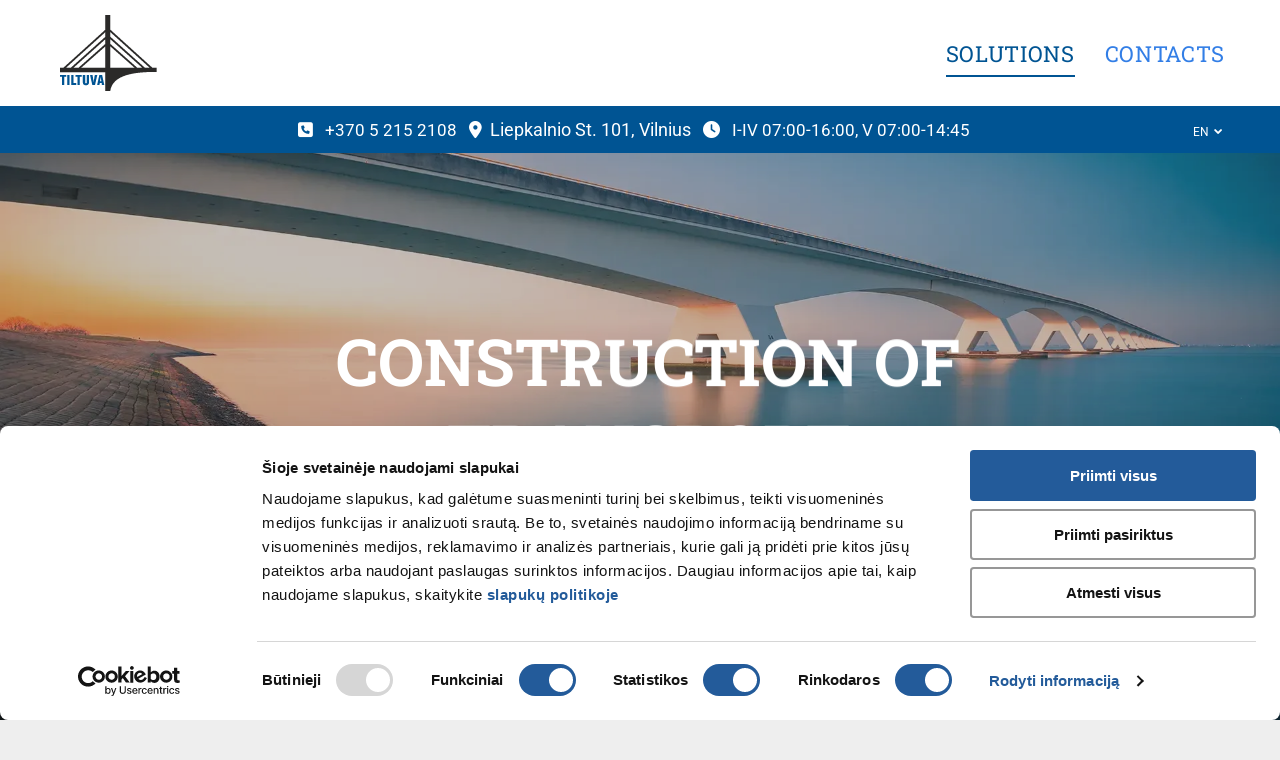

--- FILE ---
content_type: text/html;charset=utf-8
request_url: https://www.tiltuva.lt/en
body_size: 61371
content:
<!doctype html >
<html xmlns="http://www.w3.org/1999/xhtml" lang="en"
      class="">
<head>
    <meta charset="utf-8">
    




































<script type="text/javascript">
    window._currentDevice = 'desktop';
    window.Parameters = window.Parameters || {
        HomeUrl: 'https://www.tiltuva.lt/',
        AccountUUID: 'efaa7007e4f542e490d959a741dc4af3',
        SystemID: 'US_DIRECT_PRODUCTION',
        SiteAlias: 'b43ab518',
        SiteType: atob('RFVEQU9ORQ=='),
        PublicationDate: 'Tue Dec 16 13:07:19 UTC 2025',
        ExternalUid: null,
        IsSiteMultilingual: true,
        InitialPostAlias: '',
        InitialPostPageUuid: '',
        InitialDynamicItem: '',
        DynamicPageInfo: {
            isDynamicPage: false,
            base64JsonRowData: 'null',
        },
        InitialPageAlias: 'en',
        InitialPageUuid: 'f371b1045f114876ac21e0936b440337',
        InitialPageId: '1193945724',
        InitialEncodedPageAlias: 'ZW4=',
        InitialHeaderUuid: '38c8c9ffd07f4110bc22a07839540677',
        CurrentPageUrl: '',
        IsCurrentHomePage: false,
        AllowAjax: false,
        AfterAjaxCommand: null,
        HomeLinkText: 'Back To Home',
        UseGalleryModule: false,
        CurrentThemeName: 'Layout Theme',
        ThemeVersion: '500000',
        DefaultPageAlias: '',
        RemoveDID: true,
        WidgetStyleID: null,
        IsHeaderFixed: false,
        IsHeaderSkinny: false,
        IsBfs: true,
        StorePageAlias: 'null',
        StorePagesUrls: 'e30=',
        IsNewStore: 'false',
        StorePath: '',
        StoreId: 'null',
        StoreVersion: 0,
        StoreBaseUrl: '',
        StoreCleanUrl: true,
        StoreDisableScrolling: true,
        IsStoreSuspended: false,
        HasCustomDomain: true,
        SimpleSite: false,
        showCookieNotification: false,
        cookiesNotificationMarkup: 'null',
        translatedPageUrl: '/en',
        isFastMigrationSite: false,
        sidebarPosition: 'NA',
        currentLanguage: 'en',
        currentLocale: 'en',
        NavItems: '{}',
        errors: {
            general: 'There was an error connecting to the page.<br/> Make sure you are not offline.',
            password: 'Incorrect name/password combination',
            tryAgain: 'Try again'
        },
        NavigationAreaParams: {
            ShowBackToHomeOnInnerPages: true,
            NavbarSize: -1,
            NavbarLiveHomePage: 'https://www.tiltuva.lt/',
            BlockContainerSelector: '.dmBody',
            NavbarSelector: '#dmNav:has(a)',
            SubNavbarSelector: '#subnav_main'
        },
        hasCustomCode: true,
        planID: '1401',
        customTemplateId: 'null',
        siteTemplateId: 'null',
        productId: 'DM_DIRECT',
        disableTracking: false,
        pageType: 'FROM_SCRATCH',
        isRuntimeServer: true,
        isInEditor: false,
        hasNativeStore: false,
        defaultLang: 'lt',
        hamburgerMigration: null,
        isFlexSite: false
    };

    window.Parameters.LayoutID = {};
    window.Parameters.LayoutID[window._currentDevice] = 6;
    window.Parameters.LayoutVariationID = {};
    window.Parameters.LayoutVariationID[window._currentDevice] = 5;
</script>





















<!-- Injecting site-wide to the head -->




<!-- End Injecting site-wide to the head -->

<!-- Inject secured cdn script -->


<!-- ========= Meta Tags ========= -->
<!-- PWA settings -->
<script>
    function toHash(str) {
        var hash = 5381, i = str.length;
        while (i) {
            hash = hash * 33 ^ str.charCodeAt(--i)
        }
        return hash >>> 0
    }
</script>
<script>
    (function (global) {
    //const cacheKey = global.cacheKey;
    const isOffline = 'onLine' in navigator && navigator.onLine === false;
    const hasServiceWorkerSupport = 'serviceWorker' in navigator;
    if (isOffline) {
        console.log('offline mode');
    }
    if (!hasServiceWorkerSupport) {
        console.log('service worker is not supported');
    }
    if (hasServiceWorkerSupport && !isOffline) {
        window.addEventListener('load', function () {
            const serviceWorkerPath = '/runtime-service-worker.js?v=3';
            navigator.serviceWorker
                .register(serviceWorkerPath, { scope: './' })
                .then(
                    function (registration) {
                        // Registration was successful
                        console.log(
                            'ServiceWorker registration successful with scope: ',
                            registration.scope
                        );
                    },
                    function (err) {
                        // registration failed :(
                        console.log('ServiceWorker registration failed: ', err);
                    }
                )
                .catch(function (err) {
                    console.log(err);
                });
        });

        // helper function to refresh the page
        var refreshPage = (function () {
            var refreshing;
            return function () {
                if (refreshing) return;
                // prevent multiple refreshes
                var refreshkey = 'refreshed' + location.href;
                var prevRefresh = localStorage.getItem(refreshkey);
                if (prevRefresh) {
                    localStorage.removeItem(refreshkey);
                    if (Date.now() - prevRefresh < 30000) {
                        return; // dont go into a refresh loop
                    }
                }
                refreshing = true;
                localStorage.setItem(refreshkey, Date.now());
                console.log('refereshing page');
                window.location.reload();
            };
        })();

        function messageServiceWorker(data) {
            return new Promise(function (resolve, reject) {
                if (navigator.serviceWorker.controller) {
                    var worker = navigator.serviceWorker.controller;
                    var messageChannel = new MessageChannel();
                    messageChannel.port1.onmessage = replyHandler;
                    worker.postMessage(data, [messageChannel.port2]);
                    function replyHandler(event) {
                        resolve(event.data);
                    }
                } else {
                    resolve();
                }
            });
        }
    }
})(window);
</script>
<!-- Add manifest -->
<!-- End PWA settings -->



<link rel="canonical" href="https://www.tiltuva.lt/en">

<meta id="view" name="viewport" content="initial-scale=1, minimum-scale=1, maximum-scale=5, viewport-fit=cover">
<meta name="apple-mobile-web-app-capable" content="yes">

<!--Add favorites icons-->

<link rel="apple-touch-icon"
      href="https://irp.cdn-website.com/b43ab518/dms3rep/multi/mob.png"/>

<link rel="icon" type="image/x-icon" href="https://irp.cdn-website.com/b43ab518/site_favicon_16_1726735770731.ico"/>

<!-- End favorite icons -->
<link rel="preconnect" href="https://lirp.cdn-website.com/"/>



<!-- render the required CSS and JS in the head section -->
<script id='d-js-dmapi'>
    window.SystemID = 'US_DIRECT_PRODUCTION';

    if (!window.dmAPI) {
        window.dmAPI = {
            registerExternalRuntimeComponent: function () {
            },
            getCurrentDeviceType: function () {
                return window._currentDevice;
            },
            runOnReady: (ns, fn) => {
                const safeFn = dmAPI.toSafeFn(fn);
                ns = ns || 'global_' + Math.random().toString(36).slice(2, 11);
                const eventName = 'afterAjax.' + ns;

                if (document.readyState === 'complete') {
                    $.DM.events.off(eventName).on(eventName, safeFn);
                    setTimeout(function () {
                        safeFn({
                            isAjax: false,
                        });
                    }, 0);
                } else {
                    window?.waitForDeferred?.('dmAjax', () => {
                        $.DM.events.off(eventName).on(eventName, safeFn);
                        safeFn({
                            isAjax: false,
                        });
                    });
                }
            },
            toSafeFn: (fn) => {
                if (fn?.safe) {
                    return fn;
                }
                const safeFn = function (...args) {
                    try {
                        return fn?.apply(null, args);
                    } catch (e) {
                        console.log('function failed ' + e.message);
                    }
                };
                safeFn.safe = true;
                return safeFn;
            }
        };
    }

    if (!window.requestIdleCallback) {
        window.requestIdleCallback = function (fn) {
            setTimeout(fn, 0);
        }
    }
</script>

<!-- loadCSS function header.jsp-->






<script id="d-js-load-css">
/**
 * There are a few <link> tags with CSS resource in them that are preloaded in the page
 * in each of those there is a "onload" handler which invokes the loadCSS callback
 * defined here.
 * We are monitoring 3 main CSS files - the runtime, the global and the page.
 * When each load we check to see if we can append them all in a batch. If threre
 * is no page css (which may happen on inner pages) then we do not wait for it
 */
(function () {
  let cssLinks = {};
  function loadCssLink(link) {
    link.onload = null;
    link.rel = "stylesheet";
    link.type = "text/css";
  }
  
    function checkCss() {
      const pageCssLink = document.querySelector("[id*='CssLink']");
      const widgetCssLink = document.querySelector("[id*='widgetCSS']");

        if (cssLinks && cssLinks.runtime && cssLinks.global && (!pageCssLink || cssLinks.page) && (!widgetCssLink || cssLinks.widget)) {
            const storedRuntimeCssLink = cssLinks.runtime;
            const storedPageCssLink = cssLinks.page;
            const storedGlobalCssLink = cssLinks.global;
            const storedWidgetCssLink = cssLinks.widget;

            storedGlobalCssLink.disabled = true;
            loadCssLink(storedGlobalCssLink);

            if (storedPageCssLink) {
                storedPageCssLink.disabled = true;
                loadCssLink(storedPageCssLink);
            }

            if(storedWidgetCssLink) {
                storedWidgetCssLink.disabled = true;
                loadCssLink(storedWidgetCssLink);
            }

            storedRuntimeCssLink.disabled = true;
            loadCssLink(storedRuntimeCssLink);

            requestAnimationFrame(() => {
                setTimeout(() => {
                    storedRuntimeCssLink.disabled = false;
                    storedGlobalCssLink.disabled = false;
                    if (storedPageCssLink) {
                      storedPageCssLink.disabled = false;
                    }
                    if (storedWidgetCssLink) {
                      storedWidgetCssLink.disabled = false;
                    }
                    // (SUP-4179) Clear the accumulated cssLinks only when we're
                    // sure that the document has finished loading and the document 
                    // has been parsed.
                    if(document.readyState === 'interactive') {
                      cssLinks = null;
                    }
                }, 0);
            });
        }
    }
  

  function loadCSS(link) {
    try {
      var urlParams = new URLSearchParams(window.location.search);
      var noCSS = !!urlParams.get("nocss");
      var cssTimeout = urlParams.get("cssTimeout") || 0;

      if (noCSS) {
        return;
      }
      if (link.href && link.href.includes("d-css-runtime")) {
        cssLinks.runtime = link;
        checkCss();
      } else if (link.id === "siteGlobalCss") {
        cssLinks.global = link;
        checkCss();
      } 
      
      else if (link.id && link.id.includes("CssLink")) {
        cssLinks.page = link;
        checkCss();
      } else if (link.id && link.id.includes("widgetCSS")) {
        cssLinks.widget = link;
        checkCss();
      }
      
      else {
        requestIdleCallback(function () {
          window.setTimeout(function () {
            loadCssLink(link);
          }, parseInt(cssTimeout, 10));
        });
      }
    } catch (e) {
      throw e
    }
  }
  window.loadCSS = window.loadCSS || loadCSS;
})();
</script>



<script data-role="deferred-init" type="text/javascript">
    /* usage: window.getDeferred(<deferred name>).resolve() or window.getDeferred(<deferred name>).promise.then(...)*/
    function Def() {
        this.promise = new Promise((function (a, b) {
            this.resolve = a, this.reject = b
        }).bind(this))
    }

    const defs = {};
    window.getDeferred = function (a) {
        return null == defs[a] && (defs[a] = new Def), defs[a]
    }
    window.waitForDeferred = function (b, a, c) {
        let d = window?.getDeferred?.(b);
        d
            ? d.promise.then(a)
            : c && ["complete", "interactive"].includes(document.readyState)
                ? setTimeout(a, 1)
                : c
                    ? document.addEventListener("DOMContentLoaded", a)
                    : console.error(`Deferred  does not exist`);
    };
</script>
<style id="forceCssIncludes">
    /* This file is auto-generated from a `scss` file with the same name */

.videobgwrapper{overflow:hidden;position:absolute;z-index:0;width:100%;height:100%;top:0;left:0;pointer-events:none;border-radius:inherit}.videobgframe{position:absolute;width:101%;height:100%;top:50%;left:50%;transform:translateY(-50%) translateX(-50%);object-fit:fill}#dm video.videobgframe{margin:0}@media (max-width:767px){.dmRoot .dmPhotoGallery.newPhotoGallery:not(.photo-gallery-done){min-height:80vh}}@media (min-width:1025px){.dmRoot .dmPhotoGallery.newPhotoGallery:not(.photo-gallery-done){min-height:45vh}}@media (min-width:768px) and (max-width:1024px){.responsiveTablet .dmPhotoGallery.newPhotoGallery:not(.photo-gallery-done){min-height:45vh}}#dm [data-show-on-page-only]{display:none!important}#dmRoot div.stickyHeaderFix div.site_content{margin-top:0!important}#dmRoot div.stickyHeaderFix div.hamburger-header-container{position:relative}
    

</style>
<style id="cssVariables" type="text/css">
    :root {
  --color_1: rgba(50, 126, 230, 1);
  --color_2: rgba(255,255,255,1);
  --color_3: rgba(0, 84, 147, 1);
  --color_4: rgba(59, 59, 59, 1);
  --color_5: rgba(202,202,202,1);
  --color_6: rgba(188, 237, 255, 1);
}
</style>























<!-- Google Fonts Include -->













<!-- loadCSS function fonts.jsp-->



<link type="text/css" rel="stylesheet" href="https://irp.cdn-website.com/fonts/css2?family=Roboto+Slab:ital,wght@0,100..900;1,100..900&family=Roboto:ital,wght@0,100;0,300;0,400;0,500;0,700;0,900;1,100;1,300;1,400;1,500;1,700;1,900&family=Cardo:ital,wght@0,400;0,700;1,400&family=Montserrat:ital,wght@0,100..900;1,100..900&family=Lato:ital,wght@0,100;0,300;0,400;0,700;0,900;1,100;1,300;1,400;1,700;1,900&family=Work+Sans:ital,wght@0,100..900;1,100..900&family=Barlow:ital,wght@0,100;0,200;0,300;0,400;0,500;0,600;0,700;0,800;0,900;1,100;1,200;1,300;1,400;1,500;1,600;1,700;1,800;1,900&amp;subset=latin-ext&amp;display=swap"  />

<style>
@font-face {
  font-family: "fa-solid-900";
  src: url("https://irp.cdn-website.com/b43ab518/fonts/fa-solid-900-505d_400.woff2");
  font-weight: 400;
  font-style: normal;
}
</style>






<!-- RT CSS Include d-css-runtime-desktop-one-package-structured-global-->
<link rel="stylesheet" type="text/css" href="https://static.cdn-website.com/mnlt/production/6127/_dm/s/rt/dist/css/d-css-runtime-desktop-one-package-structured-global.min.css" />

<!-- End of RT CSS Include -->

<link type="text/css" rel="stylesheet" href="https://irp.cdn-website.com/WIDGET_CSS/46d71454767524cd968c36e812def52c.css" id="widgetCSS" />

<!-- Support `img` size attributes -->
<style>img[width][height] {
  height: auto;
}</style>

<!-- Support showing sticky element on page only -->
<style>
  body[data-page-alias="en"] #dm [data-show-on-page-only="en"] {
    display: block !important;
  }
</style>

<!-- This is populated in Ajax navigation -->
<style id="pageAdditionalWidgetsCss" type="text/css">
</style>




<!-- Site CSS -->
<link type="text/css" rel="stylesheet" href="https://irp.cdn-website.com/b43ab518/files/b43ab518_en_header_1.min.css?v=18" id="siteGlobalCss" />



<style id="customWidgetStyle" type="text/css">
    
</style>
<style id="innerPagesStyle" type="text/css">
    
</style>


<style
        id="additionalGlobalCss" type="text/css"
>
</style>

<style id="pagestyle" type="text/css">
    *#dm *.dmBody a.span.textonly
{
	color:var(--color_2) !important;
}
*#dm *.dmBody div.dmform-error
{
	font-style:normal !important;
}
*#dm *.dmBody div.dmforminput textarea
{
	font-style:italic !important;
}
*#dm *.dmBody div.dmforminput *.fileUploadLink
{
	font-style:italic !important;
}
*#dm *.dmBody div.checkboxwrapper span
{
	font-style:italic !important;
}
*#dm *.dmBody div.radiowrapper span
{
	font-style:italic !important;
}
*#dm *.dmBody div.u_1721470819
{
	background-color:rgba(255,247,233,1) !important;
}
*#dm *.dmBody div.u_alltreatments
{
	background-color:rgba(255,247,233,1) !important;
}
*#dm *.dmBody *.u_1112353738.main-navigation.unifiednav .unifiednav__container:not([data-depth])>.unifiednav__item-wrap>.unifiednav__item
{
	margin-left:0 !important;
	padding-top:0 !important;
	padding-left:8px !important;
	padding-bottom:0 !important;
	margin-top:0 !important;
	margin-bottom:0 !important;
	margin-right:0 !important;
	padding-right:8px !important;
}
*#dm *.dmBody nav.u_1400556533
{
	color:white !important;
}
*#dm *.dmBody nav.u_1906257301
{
	color:white !important;
}
*#dm *.dmBody nav.u_1183440595
{
	color:white !important;
}
*.dmFooterContainer
{
	display:null !important;
}
*#dm *.dmBody nav.u_1877874577
{
	color:black !important;
}
*#dm *.dmBody nav.u_1179010844
{
	color:black !important;
}
#dm .dmBody div.u_1265227088 .dmforminput option
{
	color:var(--color_4) !important;
}
*#dm *.dmBody div.u_1265227088 .dmforminput label
{
	color:var(--color_2) !important;
}
*#dm *.dmBody div.u_1265227088 .dmwidget-title
{
	color:var(--color_2) !important;
}
*#dm *.dmBody *.u_1265227088 .dmwidget-title
{
	text-align:CENTER !important;
}
*#dm *.dmBody *.u_1265227088 .dmforminput
{
	text-align:LEFT !important;
}
*#dm *.dmBody *.u_1265227088 .dmformsubmit
{
	float:LEFT !important;
}
*#dm *.dmBody div.u_1265227088 input::placeholder
{
	color:var(--color_1) !important;
	font-family:'Work Sans' !important;
}
*#dm *.dmBody div.u_1265227088 input.placeholder
{
	color:var(--color_1) !important;
	font-family:'Work Sans' !important;
}
*#dm *.dmBody div.u_1265227088 textarea::placeholder
{
	color:var(--color_1) !important;
	font-family:'Work Sans' !important;
}
*#dm *.dmBody div.u_1265227088 textarea.placeholder
{
	color:var(--color_1) !important;
	font-family:'Work Sans' !important;
}
*#dm *.dmBody div.u_1265227088 select::placeholder
{
	color:var(--color_1) !important;
	font-family:'Work Sans' !important;
}
*#dm *.dmBody div.u_1265227088 select.placeholder
{
	color:var(--color_1) !important;
	font-family:'Work Sans' !important;
}
*#dm *.dmBody div.u_1265227088 .dmforminput label:not(.for-checkable):not(.custom-contact-checkable)
{
	color:var(--color_1) !important;
	font-family:Barlow !important;
}
*#dm *.dmBody div.u_1265227088 .m-recaptcha
{
	color:var(--color_1) !important;
	font-family:Barlow !important;
}
*#dm *.dmBody div.u_1265227088 .dmforminput input
{
	color:var(--color_1) !important;
	font-family:'Work Sans' !important;
}
*#dm *.dmBody div.u_1265227088 .dmforminput textarea
{
	color:var(--color_1) !important;
	font-family:'Work Sans' !important;
}
*#dm *.dmBody div.u_1265227088 .dmforminput .fileUploadLink
{
	color:var(--color_1) !important;
	font-family:'Work Sans' !important;
}
*#dm *.dmBody div.u_1265227088 .checkboxwrapper span
{
	color:var(--color_1) !important;
	font-family:'Work Sans' !important;
}
*#dm *.dmBody div.u_1265227088 .radiowrapper span
{
	color:var(--color_1) !important;
	font-family:'Work Sans' !important;
}
*#dm *.dmBody div.u_1265227088 .optinwrapper div
{
	color:var(--color_1) !important;
	font-family:'Work Sans' !important;
}
*#dm *.dmBody div.u_1265227088 .freetextwrapper
{
	color:var(--color_1) !important;
	font-family:'Work Sans' !important;
}
*#dm *.dmBody div.u_1265227088 .dmforminput select
{
	color:var(--color_1) !important;
	font-family:'Work Sans' !important;
}
*#dm *.dmBody div.u_1265227088 .dmforminput option
{
	color:var(--color_1) !important;
	font-family:'Work Sans' !important;
}
*#dm *.dmBody div.u_1265227088 .dmformsubmit:hover input[type="submit"]
{
	color:var(--color_2) !important;
}
*#dm *.dmBody div.u_1265227088 .dmformsubmit.hover input[type="submit"]
{
	color:var(--color_2) !important;
}
*#dm *.dmBody div.u_1265227088 input:not([type="submit"])
{
	border-color:var(--color_5) !important;
	border-style:solid !important;
	border-width:1px !important;
	background-color:rgba(255,255,255,0.09) !important;
}
*#dm *.dmBody div.u_1265227088 textarea
{
	border-color:var(--color_5) !important;
	border-style:solid !important;
	border-width:1px !important;
	background-color:rgba(255,255,255,0.09) !important;
}
*#dm *.dmBody div.u_1265227088 select
{
	border-color:var(--color_5) !important;
	border-style:solid !important;
	border-width:1px !important;
	background-color:rgba(255,255,255,0.09) !important;
}
*#dm *.dmBody div.u_1265227088 .dmformsubmit
{
	border-radius:0 !important;
	-moz-border-radius:0 !important;
	-webkit-border-radius:0 !important;
	border-color:var(--color_1) !important;
	border-width:1px !important;
	border-style:solid !important;
	background-color:rgba(0,0,0,0) !important;
}
*#dm *.dmBody div.u_1265227088 .dmformsubmit:hover
{
	background-image:none !important;
	background-color:var(--color_1) !important;
	border-color:var(--color_1) !important;
}
*#dm *.dmBody div.u_1265227088 .dmformsubmit.hover
{
	background-image:none !important;
	background-color:var(--color_1) !important;
	border-color:var(--color_1) !important;
}
*#dm *.dmBody div.u_1265227088 input[type="submit"]
{
	color:var(--color_1) !important;
	font-family:Barlow !important;
}
*#dm *.dmBody div.u_1805569361
{
	background-color:rgba(0,0,0,0) !important;
}
*#dm *.dmBody *.u_1550423045
{
	width:100% !important;
}
*#dm *.dmBody div.u_1358687498 .svg
{
	color:var(--color_3) !important;
	fill:var(--color_3) !important;
}
*#dm *.dmBody *.u_1082396756
{
	width:100% !important;
}
*#dm *.dmBody div.u_1930008364 .svg
{
	color:var(--color_3) !important;
	fill:var(--color_3) !important;
}
*#dm *.dmBody *.u_1122319221
{
	width:100% !important;
}
*#dm *.dmBody div.u_1301831597 .svg
{
	color:var(--color_3) !important;
	fill:var(--color_3) !important;
}
*#dm *.dmBody *.u_1521348112:before
{
	opacity:0.5 !important;
	background-color:var(--color_2) !important;
}
*#dm *.dmBody *.u_1521348112.before
{
	opacity:0.5 !important;
	background-color:var(--color_2) !important;
}
*#dm *.dmBody *.u_1521348112>.bgExtraLayerOverlay
{
	opacity:0.5 !important;
	background-color:var(--color_2) !important;
}
*#dm *.dmBody div.u_1521348112:before
{
	background-color:var(--color_1) !important;
	opacity:0.8 !important;
}
*#dm *.dmBody div.u_1521348112.before
{
	background-color:var(--color_1) !important;
	opacity:0.8 !important;
}
*#dm *.dmBody div.u_1521348112>.bgExtraLayerOverlay
{
	background-color:var(--color_1) !important;
	opacity:0.8 !important;
}
*#dm *.dmBody div.u_1521348112
{
	background-repeat:no-repeat !important;
	background-image:none !important;
	background-origin:border-box !important;
	background-size:cover !important;
}
*#dm *.dmBody *.u_Rekuperaciniuvedinimosistemuirrekuperatoriumontavimas:before
{
	opacity:0.5 !important;
	background-color:var(--color_2) !important;
}
*#dm *.dmBody *.u_Rekuperaciniuvedinimosistemuirrekuperatoriumontavimas.before
{
	opacity:0.5 !important;
	background-color:var(--color_2) !important;
}
*#dm *.dmBody *.u_Rekuperaciniuvedinimosistemuirrekuperatoriumontavimas>.bgExtraLayerOverlay
{
	opacity:0.5 !important;
	background-color:var(--color_2) !important;
}
*#dm *.dmBody div.u_Rekuperaciniuvedinimosistemuirrekuperatoriumontavimas:before
{
	background-color:var(--color_1) !important;
	opacity:0.8 !important;
}
*#dm *.dmBody div.u_Rekuperaciniuvedinimosistemuirrekuperatoriumontavimas.before
{
	background-color:var(--color_1) !important;
	opacity:0.8 !important;
}
*#dm *.dmBody div.u_Rekuperaciniuvedinimosistemuirrekuperatoriumontavimas>.bgExtraLayerOverlay
{
	background-color:var(--color_1) !important;
	opacity:0.8 !important;
}
*#dm *.dmBody div.u_Rekuperaciniuvedinimosistemuirrekuperatoriumontavimas
{
	background-repeat:no-repeat !important;
	background-image:none !important;
	background-origin:border-box !important;
	background-size:cover !important;
}
*#dm *.dmBody *.u_pa_4477686:before
{
	opacity:0.5 !important;
	background-color:var(--color_2) !important;
}
*#dm *.dmBody *.u_pa_4477686.before
{
	opacity:0.5 !important;
	background-color:var(--color_2) !important;
}
*#dm *.dmBody *.u_pa_4477686>.bgExtraLayerOverlay
{
	opacity:0.5 !important;
	background-color:var(--color_2) !important;
}
*#dm *.dmBody div.u_pa_4477686:before
{
	background-color:var(--color_1) !important;
	opacity:0.8 !important;
}
*#dm *.dmBody div.u_pa_4477686.before
{
	background-color:var(--color_1) !important;
	opacity:0.8 !important;
}
*#dm *.dmBody div.u_pa_4477686>.bgExtraLayerOverlay
{
	background-color:var(--color_1) !important;
	opacity:0.8 !important;
}
*#dm *.dmBody div.u_pa_4477686
{
	background-repeat:no-repeat !important;
	background-image:none !important;
	background-origin:border-box !important;
	background-size:cover !important;
}
*#dm *.dmBody *.u_1298725422:before
{
	opacity:0.5 !important;
	background-color:rgb(59,59,59) !important;
}
*#dm *.dmBody *.u_1298725422.before
{
	opacity:0.5 !important;
	background-color:rgb(59,59,59) !important;
}
*#dm *.dmBody *.u_1298725422>.bgExtraLayerOverlay
{
	opacity:0.5 !important;
	background-color:rgb(59,59,59) !important;
}
*#dm *.dmBody a.u_1772384146:hover
{
	background-image:none !important;
}
*#dm *.dmBody a.u_1772384146.hover
{
	background-image:none !important;
}
*#dm *.dmBody a.u_1429296184.hover
{
	background-image:none !important;
}
*#dm *.dmBody a.u_1429296184
{
	-webkit-box-shadow:rgba(0,0,0,0.25) 0px 0px 11px 0px !important;
	box-shadow:rgba(0,0,0,0.25) 0px 0px 11px 0px !important;
	-moz-box-shadow:rgba(0,0,0,0.25) 0px 0px 11px 0px !important;
}
*#dm *.dmBody div.u_1298725422:before
{
	opacity:0.3 !important;
	background-color:var(--color_4) !important;
}
*#dm *.dmBody div.u_1298725422.before
{
	opacity:0.3 !important;
	background-color:var(--color_4) !important;
}
*#dm *.dmBody div.u_1298725422>.bgExtraLayerOverlay
{
	opacity:0.3 !important;
	background-color:var(--color_4) !important;
}
*#dm *.dmBody div.u_1272266082 .ds-read-more .read-more-button span.text
{
	color:var(--color_3) !important;
}
*#dm *.dmBody div.u_1272266082 .ds-read-more .read-more-button:hover span.text
{
	color:var(--color_1) !important;
	text-decoration:none !important;
}
*#dm *.dmBody div.u_1272266082 .ds-read-more .read-more-button.hover span.text
{
	color:var(--color_1) !important;
	text-decoration:none !important;
}
*#dm *.dmBody div.u_1298725422
{
	background-color:rgba(0,0,0,0) !important;
	background-repeat:no-repeat !important;
	background-image:url(https://lirp.cdn-website.com/b43ab518/dms3rep/multi/opt/breathtaking-view-bridge-peaceful-river-captured-zeelandbridge-netherlands-2880w.webp) !important;
	background-size:cover !important;
}
*#dm *.dmBody div.u_1405824888 .svg
{
	color:var(--color_1) !important;
	fill:var(--color_1) !important;
}
*#dm *.dmBody *.u_1367235727:before
{
	opacity:0.5 !important;
	background-color:rgb(255,255,255) !important;
}
*#dm *.dmBody *.u_1367235727.before
{
	opacity:0.5 !important;
	background-color:rgb(255,255,255) !important;
}
*#dm *.dmBody *.u_1367235727>.bgExtraLayerOverlay
{
	opacity:0.5 !important;
	background-color:rgb(255,255,255) !important;
}
*#dm *.dmBody div.u_1367235727:before
{
	background-color:var(--color_2) !important;
	opacity:0.9 !important;
}
*#dm *.dmBody div.u_1367235727.before
{
	background-color:var(--color_2) !important;
	opacity:0.9 !important;
}
*#dm *.dmBody div.u_1367235727>.bgExtraLayerOverlay
{
	background-color:var(--color_2) !important;
	opacity:0.9 !important;
}
*#dm *.dmBody div.u_1367235727
{
	background-color:rgba(0,0,0,0) !important;
	background-repeat:no-repeat !important;
	background-image:url(https://lirp.cdn-website.com/b43ab518/dms3rep/multi/opt/beautiful-outdoor-nature-landscape-with-shirahige-waterfall-bridge-snow-winter-season-2880w.webp) !important;
}
*#dm *.dmBody div.u_1261874090 .svg
{
	color:var(--color_3) !important;
	fill:var(--color_3) !important;
}
*#dm *.dmBody div.u_1951341636 .svg
{
	color:var(--color_3) !important;
	fill:var(--color_3) !important;
}
*#dm *.dmBody div.u_1378085646 .svg
{
	color:var(--color_3) !important;
	fill:var(--color_3) !important;
}
*#dm *.dmBody div.u_1506717740
{
	background-repeat:no-repeat !important;
	background-image:none !important;
	background-size:cover !important;
}
*#dm *.dmBody div.u_1753691810 .svg
{
	color:var(--color_3) !important;
	fill:var(--color_3) !important;
}
*#dm *.dmBody div.u_1645486038 .svg
{
	color:var(--color_3) !important;
	fill:var(--color_3) !important;
}
*#dm *.dmBody div.u_1937341096 .svg
{
	color:var(--color_3) !important;
	fill:var(--color_3) !important;
}
*#dm *.dmBody div.u_1302618193 .svg
{
	color:var(--color_3) !important;
	fill:var(--color_3) !important;
}
*#dm *.dmBody div.u_1041074688 .svg
{
	color:var(--color_3) !important;
	fill:var(--color_3) !important;
}
*#dm *.dmBody div.u_1407834665 .svg
{
	color:var(--color_3) !important;
	fill:var(--color_3) !important;
}
*#dm *.dmBody div.u_1911982719
{
	background-color:var(--color_2) !important;
	background-repeat:no-repeat !important;
	background-image:url(https://lirp.cdn-website.com/b43ab518/dms3rep/multi/opt/fonas01-2880w.jpg) !important;
	background-size:cover !important;
}
*#dm *.dmBody *.u_1911982719:before
{
	opacity:0.5 !important;
	background-color:rgb(255,255,255) !important;
}
*#dm *.dmBody *.u_1911982719.before
{
	opacity:0.5 !important;
	background-color:rgb(255,255,255) !important;
}
*#dm *.dmBody *.u_1911982719>.bgExtraLayerOverlay
{
	opacity:0.5 !important;
	background-color:rgb(255,255,255) !important;
}
*#dm *.dmBody div.u_1911982719:before
{
	opacity:0.84 !important;
}
*#dm *.dmBody div.u_1911982719.before
{
	opacity:0.84 !important;
}
*#dm *.dmBody div.u_1911982719>.bgExtraLayerOverlay
{
	opacity:0.84 !important;
}

</style>

<style id="pagestyleDevice" type="text/css">
    *#dm *.d-page-1716942098 DIV.dmInner
{
	background-repeat:no-repeat !important;
	background-size:cover !important;
	background-attachment:fixed !important;
	background-position:50% 50% !important;
	background-color:var(--color_2) !important;
}
*#dm *.d-page-1716942098 DIV#dmSlideRightNavRight
{
	background-repeat:no-repeat !important;
	background-image:none !important;
	background-size:cover !important;
	background-attachment:fixed !important;
	background-position:50% 50% !important;
	background-color:var(--color_2) !important;
}
*#dm *.dmBody div.u_1721470819
{
	margin-left:0 !important;
	padding-top:120px !important;
	padding-left:40px !important;
	padding-bottom:120px !important;
	margin-top:0 !important;
	margin-bottom:0 !important;
	margin-right:0 !important;
	padding-right:40px !important;
	width:auto !important;
}
*#dm *.dmBody div.u_alltreatments
{
	margin-left:0 !important;
	padding-top:120px !important;
	padding-left:40px !important;
	padding-bottom:120px !important;
	margin-top:0 !important;
	margin-bottom:0 !important;
	margin-right:0 !important;
	padding-right:40px !important;
	width:auto !important;
}
*#dm *.dmBody div.u_1265227088
{
	float:none !important;
	top:0 !important;
	left:0 !important;
	width:calc(100% - 0px) !important;
	position:relative !important;
	height:auto !important;
	padding-top:0 !important;
	padding-left:0 !important;
	padding-bottom:0 !important;
	max-width:100% !important;
	padding-right:0 !important;
	min-width:25px !important;
	text-align:start !important;
	margin-right:0 !important;
	margin-left:0 !important;
	margin-top:0 !important;
	margin-bottom:0 !important;
}
*#dm *.dmBody div.u_1232288506
{
	padding-top:0 !important;
	padding-left:40px !important;
	padding-bottom:80px !important;
	padding-right:40px !important;
	width:auto !important;
	margin-left:0 !important;
	margin-top:0 !important;
	margin-bottom:0 !important;
	margin-right:0 !important;
}
*#dm *.dmBody div.u_Rekuperaciniuvedinimosistemuirrekuperatoriumontavimas
{
	margin-left:0 !important;
	margin-top:0 !important;
	margin-bottom:0 !important;
	margin-right:0 !important;
	padding-top:0 !important;
	padding-left:40px !important;
	padding-bottom:40px !important;
	padding-right:40px !important;
	width:auto !important;
	background-attachment:fixed !important;
	background-size:cover !important;
}
*#dm *.dmBody div.u_pa_2266312
{
	padding-top:200px !important;
	padding-left:40px !important;
	padding-bottom:80px !important;
	padding-right:40px !important;
	width:auto !important;
	margin-left:0 !important;
	margin-top:0 !important;
	margin-bottom:0 !important;
	margin-right:0 !important;
}
*#dm *.dmBody div.u_1069776261
{
	float:none !important;
	top:0 !important;
	left:0 !important;
	width:calc(100% - 0px) !important;
	position:relative !important;
	height:auto !important;
	padding-top:2px !important;
	padding-left:0 !important;
	padding-bottom:2px !important;
	max-width:100% !important;
	padding-right:0 !important;
	min-width:25px !important;
	display:block !important;
	margin-left:0 !important;
	margin-top:8px !important;
	margin-bottom:8px !important;
	margin-right:0 !important;
}
*#dm *.dmBody div.u_1358687498
{
	float:none !important;
	top:0 !important;
	left:0 !important;
	position:relative !important;
	text-align:center !important;
	display:block !important;
}
*#dm *.dmBody div.u_1930008364
{
	float:none !important;
	top:0 !important;
	left:0 !important;
	position:relative !important;
	text-align:center !important;
	display:block !important;
}
*#dm *.dmBody div.u_1301831597
{
	float:none !important;
	top:0 !important;
	left:0 !important;
	position:relative !important;
	text-align:center !important;
	display:block !important;
}
*#dm *.dmBody div.u_klientuatsiliepimai
{
	margin-left:0 !important;
	padding-top:60px !important;
	padding-left:40px !important;
	padding-bottom:20px !important;
	margin-top:0 !important;
	margin-bottom:0 !important;
	margin-right:0 !important;
	padding-right:40px !important;
	width:auto !important;
}
*#dm *.dmBody div.u_1625882539
{
	padding-top:0 !important;
	padding-left:40px !important;
	padding-bottom:80px !important;
	padding-right:40px !important;
	width:auto !important;
	margin-left:0 !important;
	margin-top:0 !important;
	margin-bottom:0 !important;
	margin-right:0 !important;
}
*#dm *.dmBody div.u_1854209097
{
	padding-top:60px !important;
	padding-left:40px !important;
	padding-bottom:0 !important;
	padding-right:40px !important;
	width:auto !important;
	margin-left:0 !important;
	margin-top:0 !important;
	margin-bottom:0 !important;
	margin-right:0 !important;
}
*#dm *.dmBody div.u_parasykiteatsiliepima
{
	padding-top:0 !important;
	padding-left:40px !important;
	padding-bottom:80px !important;
	padding-right:40px !important;
	width:auto !important;
	margin-left:0 !important;
	margin-top:0 !important;
	margin-bottom:0 !important;
	margin-right:0 !important;
}
*#dm *.dmBody div.u_partneriai
{
	padding-top:60px !important;
	padding-left:40px !important;
	padding-bottom:0 !important;
	padding-right:40px !important;
	width:auto !important;
	margin-left:0 !important;
	margin-top:0 !important;
	margin-bottom:0 !important;
	margin-right:0 !important;
}
*#dm *.dmBody div.u_pa_6957764
{
	padding-top:60px !important;
	padding-left:40px !important;
	padding-bottom:0 !important;
	padding-right:40px !important;
	width:auto !important;
	margin-left:0 !important;
	margin-top:0 !important;
	margin-bottom:0 !important;
	margin-right:0 !important;
}
*#dm *.dmBody div.u_1521348112
{
	padding-top:0 !important;
	padding-left:40px !important;
	padding-bottom:40px !important;
	padding-right:40px !important;
	width:auto !important;
	background-attachment:fixed !important;
	background-size:cover !important;
}
*#dm *.dmBody div.u_pa_4477686
{
	margin-left:0 !important;
	margin-top:0 !important;
	margin-bottom:0 !important;
	margin-right:0 !important;
	padding-top:0 !important;
	padding-left:40px !important;
	padding-bottom:40px !important;
	padding-right:40px !important;
	width:auto !important;
	background-attachment:fixed !important;
	background-size:cover !important;
}
*#dm *.dmBody div.u_1420758394
{
	float:none !important;
	top:0px !important;
	left:0 !important;
	width:calc(100% - 0px) !important;
	position:relative !important;
	height:auto !important;
	padding-top:2px !important;
	padding-left:0px !important;
	padding-bottom:2px !important;
	max-width:100% !important;
	padding-right:0px !important;
	min-width:25px !important;
	display:block !important;
	min-height:auto !important;
	margin-left:0px !important;
	margin-top:-12px !important;
	margin-bottom:8px !important;
	margin-right:0px !important;
}
*#dm *.dmBody a.u_1772384146 span.text
{
	font-size:18px !important;
}
*#dm *.dmBody a.u_1772384146
{
	display:block !important;
	float:none !important;
	top:0px !important;
	left:0px !important;
	width:180px !important;
	position:relative !important;
	height:44px !important;
	padding-top:0px !important;
	padding-left:0px !important;
	padding-bottom:0px !important;
	max-width:100% !important;
	padding-right:0px !important;
	min-width:0 !important;
	text-align:center !important;
	min-height:auto !important;
	margin-right:auto !important;
	margin-left:0 !important;
	margin-top:10px !important;
	margin-bottom:10px !important;
}
*#dm *.dmBody div.u_1194047488
{
	float:none !important;
	top:0px !important;
	left:0 !important;
	width:calc(100% - 0px) !important;
	position:relative !important;
	height:auto !important;
	padding-top:2px !important;
	padding-left:0px !important;
	padding-bottom:2px !important;
	max-width:100% !important;
	padding-right:0px !important;
	min-width:25px !important;
	display:block !important;
	min-height:auto !important;
	margin-left:0px !important;
	margin-top:-20px !important;
	margin-bottom:8px !important;
	margin-right:0px !important;
}
*#dm *.dmBody a.u_1429296184
{
	display:block !important;
	float:none !important;
	top:0px !important;
	left:0 !important;
	width:calc(100% - 195px) !important;
	position:relative !important;
	height:44px !important;
	padding-top:0px !important;
	padding-left:0px !important;
	padding-bottom:0px !important;
	max-width:268px !important;
	padding-right:0px !important;
	min-width:25px !important;
	text-align:center !important;
	min-height:auto !important;
	margin-right:auto !important;
	margin-left:auto !important;
	margin-top:10px !important;
	margin-bottom:10px !important;
}
*#dm *.dmBody div.u_1272266082 .ds-read-more .read-more-button span.text
{
	font-size:18px !important;
}
*#dm *.dmBody div.u_1532556616
{
	float:none !important;
	top:0px !important;
	left:0 !important;
	width:calc(100% - 0px) !important;
	position:relative !important;
	height:auto !important;
	padding-top:0px !important;
	padding-left:0px !important;
	padding-bottom:0px !important;
	min-height:auto !important;
	max-width:100% !important;
	padding-right:0px !important;
	min-width:25px !important;
	text-align:start !important;
}
*#dm *.dmBody div.u_1241668187
{
	float:none !important;
	top:0px !important;
	left:0 !important;
	width:calc(100% - 0px) !important;
	position:relative !important;
	height:auto !important;
	padding-top:2px !important;
	padding-left:0px !important;
	padding-bottom:2px !important;
	max-width:100% !important;
	padding-right:0px !important;
	min-width:25px !important;
	display:block !important;
	min-height:auto !important;
	margin-left:0px !important;
	margin-top:-20px !important;
	margin-bottom:8px !important;
	margin-right:0px !important;
}
*#dm *.dmBody div.u_1039464481
{
	margin-left:0px !important;
	padding-top:0px !important;
	padding-left:9px !important;
	padding-bottom:0px !important;
	margin-top:0px !important;
	margin-bottom:0px !important;
	margin-right:0px !important;
	padding-right:9px !important;
}
*#dm *.dmBody div.u_1405824888
{
	display:block !important;
	float:none !important;
	top:0px !important;
	left:0px !important;
	width:60px !important;
	position:relative !important;
	height:60px !important;
	padding-top:0px !important;
	padding-left:0px !important;
	padding-bottom:0px !important;
	min-height:auto !important;
	margin-right:auto !important;
	margin-left:0 !important;
	max-width:100% !important;
	margin-top:10px !important;
	margin-bottom:10px !important;
	padding-right:0px !important;
	min-width:0 !important;
	text-align:center !important;
}
*#dm *.dmBody div.u_1506717740
{
	margin-left:40px !important;
	padding-top:21px !important;
	padding-left:0px !important;
	padding-bottom:0px !important;
	margin-top:0px !important;
	margin-bottom:0px !important;
	margin-right:0px !important;
	padding-right:9px !important;
	background-repeat:no-repeat !important;
	background-size:contain !important;
	background-position:50% 50% !important;
}
*#dm *.dmBody div.u_1911982719
{
	padding-top:120px !important;
	padding-left:40px !important;
	padding-bottom:140px !important;
	padding-right:40px !important;
	width:auto !important;
	margin-left:0px !important;
	margin-top:0px !important;
	margin-bottom:0px !important;
	margin-right:0px !important;
}*#dm *.dmBody div.u_1610435723 {
  margin-left:0px !important;
  padding-top:0px !important;
  padding-left:25px !important;
  padding-bottom:0px !important;
  margin-top:0px !important;
  margin-bottom:0px !important;
  margin-right:0px !important;
  padding-right:9px !important;
}

*#dm *.dmBody div.u_1321191489 {
  float:none !important;
  top:0px !important;
  left:0 !important;
  width:672px !important;
  position:relative !important;
  height:auto !important;
  padding-top:2px !important;
  padding-left:0px !important;
  padding-bottom:2px !important;
  max-width:100% !important;
  padding-right:0px !important;
  min-width:0 !important;
  display:block !important;
  margin-left:auto !important;
  margin-top:8px !important;
  margin-bottom:8px !important;
  margin-right:auto !important;
  min-height:auto !important;
}

*#dm *.dmBody div.u_1298725422 {
  padding-top:140px !important;
  padding-left:40px !important;
  padding-bottom:200px !important;
  padding-right:40px !important;
  float:none !important;
  top:0 !important;
  left:0 !important;
  width:auto !important;
  position:relative !important;
  height:auto !important;
  max-width:100% !important;
  min-width:0 !important;
  text-align:center !important;
  background-attachment:fixed !important;
  background-size:cover !important;
  background-position:50% 50% !important;
  margin-right:0px !important;
  margin-left:0px !important;
  margin-top:-1px !important;
  margin-bottom:0px !important;
}

*#dm *.dmBody div.u_1367235727
{
	margin-left:0px !important;
	padding-top:80px !important;
	padding-left:40px !important;
	padding-bottom:100px !important;
	margin-top:0px !important;
	margin-bottom:0px !important;
	margin-right:0px !important;
	padding-right:40px !important;
	width:auto !important;
	background-attachment:fixed !important;
	background-size:cover !important;
}
*#dm *.dmBody div.u_1261874090
{
	float:none !important;
	top:0px !important;
	left:0 !important;
	width:calc(100% - 0px) !important;
	position:relative !important;
	height:375px !important;
	padding-top:31px !important;
	padding-left:0px !important;
	padding-bottom:0px !important;
	min-height:auto !important;
	margin-right:0px !important;
	margin-left:0px !important;
	max-width:100% !important;
	margin-top:10px !important;
	margin-bottom:10px !important;
	padding-right:0px !important;
	min-width:25px !important;
	text-align:center !important;
}
*#dm *.dmBody div.u_1951341636
{
	float:none !important;
	top:0px !important;
	left:0px !important;
	width:176px !important;
	position:relative !important;
	height:121px !important;
	padding-top:0px !important;
	padding-left:0px !important;
	padding-bottom:0px !important;
	min-height:auto !important;
	margin-right:0 !important;
	margin-left:auto !important;
	max-width:100% !important;
	margin-top:0px !important;
	margin-bottom:-120px !important;
	padding-right:0px !important;
	min-width:0 !important;
	text-align:center !important;
	display:block !important;
}
*#dm *.dmBody div.u_1378085646
{
	float:none !important;
	top:0px !important;
	left:0px !important;
	width:176px !important;
	position:relative !important;
	height:121px !important;
	padding-top:0px !important;
	padding-left:0px !important;
	padding-bottom:0px !important;
	min-height:auto !important;
	max-width:100% !important;
	padding-right:0px !important;
	min-width:0 !important;
	text-align:center !important;
	display:block !important;
}
*#dm *.dmBody div.u_1378085646
{
	float:none !important;
	top:0px !important;
	left:0px !important;
	width:176px !important;
	position:relative !important;
	height:121px !important;
	padding-top:0px !important;
	padding-left:0px !important;
	padding-bottom:0px !important;
	min-height:auto !important;
	max-width:100% !important;
	padding-right:0px !important;
	min-width:0 !important;
	text-align:center !important;
	display:block !important;
}
*#dm *.dmBody div.u_1670523673
{
	float:none !important;
	top:0px !important;
	left:0px !important;
	width:calc(100% - 0px) !important;
	position:relative !important;
	height:auto !important;
	padding-top:2px !important;
	padding-left:0px !important;
	padding-bottom:2px !important;
	min-height:auto !important;
	margin-right:18px !important;
	margin-left:0px !important;
	max-width:100% !important;
	margin-top:0px !important;
	margin-bottom:0px !important;
	padding-right:0px !important;
	min-width:25px !important;
	display:block !important;
}
*#dm *.dmBody div.u_1159482256
{
	float:none !important;
	top:0px !important;
	left:0px !important;
	width:calc(100% - 0px) !important;
	position:relative !important;
	height:auto !important;
	padding-top:2px !important;
	padding-left:0px !important;
	padding-bottom:2px !important;
	min-height:auto !important;
	margin-right:18px !important;
	margin-left:0px !important;
	max-width:100% !important;
	margin-top:0px !important;
	margin-bottom:0px !important;
	padding-right:0px !important;
	min-width:25px !important;
	display:block !important;
}*#dm *.dmBody div.u_1344171455 {
  padding-top:80px !important;
  padding-left:40px !important;
  padding-bottom:40px !important;
  padding-right:40px !important;
  width:auto !important;
}

*#dm *.dmBody div.u_1753691810 {
  display:block !important;
  float:none !important;
  top:0px !important;
  left:0px !important;
  width:60px !important;
  position:relative !important;
  height:60px !important;
  padding-top:0px !important;
  padding-left:0px !important;
  padding-bottom:0px !important;
  min-height:auto !important;
  margin-right:auto !important;
  margin-left:0 !important;
  max-width:100% !important;
  margin-top:10px !important;
  margin-bottom:10px !important;
  padding-right:0px !important;
  min-width:0 !important;
  text-align:center !important;
}

*#dm *.dmBody div.u_1645486038 {
  display:block !important;
  float:none !important;
  top:0px !important;
  left:0px !important;
  width:60px !important;
  position:relative !important;
  height:60px !important;
  padding-top:0px !important;
  padding-left:0px !important;
  padding-bottom:0px !important;
  min-height:auto !important;
  max-width:100% !important;
  padding-right:0px !important;
  min-width:0 !important;
  text-align:center !important;
  margin-right:auto !important;
  margin-left:0 !important;
  margin-top:10px !important;
  margin-bottom:10px !important;
}

*#dm *.dmBody div.u_1670523673 {
  float:none !important;
  top:0px !important;
  left:0px !important;
  width:calc(100% - 0px) !important;
  position:relative !important;
  height:auto !important;
  padding-top:2px !important;
  padding-left:0px !important;
  padding-bottom:2px !important;
  min-height:auto !important;
  margin-right:18px !important;
  margin-left:0px !important;
  max-width:100% !important;
  margin-top:0px !important;
  margin-bottom:0px !important;
  padding-right:0px !important;
  min-width:25px !important;
  display:block !important;
}

*#dm *.dmBody div.u_1159482256 {
  float:none !important;
  top:0px !important;
  left:0px !important;
  width:calc(100% - 0px) !important;
  position:relative !important;
  height:auto !important;
  padding-top:2px !important;
  padding-left:0px !important;
  padding-bottom:2px !important;
  min-height:auto !important;
  margin-right:18px !important;
  margin-left:0px !important;
  max-width:100% !important;
  margin-top:0px !important;
  margin-bottom:0px !important;
  padding-right:0px !important;
  min-width:25px !important;
  display:block !important;
}

*#dm *.dmBody div.u_1344171455 {
  padding-top:80px !important;
  padding-left:40px !important;
  padding-bottom:40px !important;
  padding-right:40px !important;
  width:auto !important;
}

*#dm *.dmBody div.u_1753691810
{
	display:block !important;
	float:none !important;
	top:0px !important;
	left:0px !important;
	width:60px !important;
	position:relative !important;
	height:60px !important;
	padding-top:0px !important;
	padding-left:0px !important;
	padding-bottom:0px !important;
	min-height:auto !important;
	margin-right:auto !important;
	margin-left:0 !important;
	max-width:100% !important;
	margin-top:10px !important;
	margin-bottom:10px !important;
	padding-right:0px !important;
	min-width:0 !important;
	text-align:center !important;
}
*#dm *.dmBody div.u_1645486038
{
	display:block !important;
	float:none !important;
	top:0px !important;
	left:0px !important;
	width:60px !important;
	position:relative !important;
	height:60px !important;
	padding-top:0px !important;
	padding-left:0px !important;
	padding-bottom:0px !important;
	min-height:auto !important;
	max-width:100% !important;
	padding-right:0px !important;
	min-width:0 !important;
	text-align:center !important;
	margin-right:auto !important;
	margin-left:0 !important;
	margin-top:10px !important;
	margin-bottom:10px !important;
}
*#dm *.dmBody div.u_1478081473
{
	float:none !important;
	top:0px !important;
	left:0px !important;
	width:calc(100% - 0px) !important;
	position:relative !important;
	height:auto !important;
	padding-top:2px !important;
	padding-left:0px !important;
	padding-bottom:2px !important;
	min-height:auto !important;
	margin-right:18px !important;
	margin-left:0px !important;
	max-width:100% !important;
	margin-top:0px !important;
	margin-bottom:0px !important;
	padding-right:0px !important;
	min-width:25px !important;
	display:block !important;
}
*#dm *.dmBody div.u_1313568753
{
	float:none !important;
	top:0px !important;
	left:0px !important;
	width:calc(100% - 0px) !important;
	position:relative !important;
	height:auto !important;
	padding-top:2px !important;
	padding-left:0px !important;
	padding-bottom:2px !important;
	min-height:auto !important;
	margin-right:18px !important;
	margin-left:0px !important;
	max-width:100% !important;
	margin-top:0px !important;
	margin-bottom:0px !important;
	padding-right:0px !important;
	min-width:25px !important;
	display:block !important;
}*#dm *.dmBody div.u_1142561680 {
  padding-top:40px !important;
  padding-left:40px !important;
  padding-bottom:40px !important;
  padding-right:40px !important;
  width:auto !important;
}

*#dm *.dmBody div.u_1937341096 {
  display:block !important;
  float:none !important;
  top:0px !important;
  left:0px !important;
  width:60px !important;
  position:relative !important;
  height:60px !important;
  padding-top:0px !important;
  padding-left:0px !important;
  padding-bottom:0px !important;
  min-height:auto !important;
  max-width:100% !important;
  padding-right:0px !important;
  min-width:0 !important;
  text-align:center !important;
  margin-right:auto !important;
  margin-left:0 !important;
  margin-top:10px !important;
  margin-bottom:10px !important;
}

*#dm *.dmBody div.u_1302618193 {
  display:block !important;
  float:none !important;
  top:0px !important;
  left:0px !important;
  width:60px !important;
  position:relative !important;
  height:60px !important;
  padding-top:0px !important;
  padding-left:0px !important;
  padding-bottom:0px !important;
  min-height:auto !important;
  max-width:100% !important;
  padding-right:0px !important;
  min-width:0 !important;
  text-align:center !important;
  margin-right:auto !important;
  margin-left:0 !important;
  margin-top:10px !important;
  margin-bottom:10px !important;
}

*#dm *.dmBody div.u_1478081473 {
  float:none !important;
  top:0px !important;
  left:0px !important;
  width:calc(100% - 0px) !important;
  position:relative !important;
  height:auto !important;
  padding-top:2px !important;
  padding-left:0px !important;
  padding-bottom:2px !important;
  min-height:auto !important;
  margin-right:18px !important;
  margin-left:0px !important;
  max-width:100% !important;
  margin-top:0px !important;
  margin-bottom:0px !important;
  padding-right:0px !important;
  min-width:25px !important;
  display:block !important;
}

*#dm *.dmBody div.u_1313568753 {
  float:none !important;
  top:0px !important;
  left:0px !important;
  width:calc(100% - 0px) !important;
  position:relative !important;
  height:auto !important;
  padding-top:2px !important;
  padding-left:0px !important;
  padding-bottom:2px !important;
  min-height:auto !important;
  margin-right:18px !important;
  margin-left:0px !important;
  max-width:100% !important;
  margin-top:0px !important;
  margin-bottom:0px !important;
  padding-right:0px !important;
  min-width:25px !important;
  display:block !important;
}

*#dm *.dmBody div.u_1142561680 {
  padding-top:40px !important;
  padding-left:40px !important;
  padding-bottom:40px !important;
  padding-right:40px !important;
  width:auto !important;
}

*#dm *.dmBody div.u_1937341096
{
	display:block !important;
	float:none !important;
	top:0px !important;
	left:0px !important;
	width:60px !important;
	position:relative !important;
	height:60px !important;
	padding-top:0px !important;
	padding-left:0px !important;
	padding-bottom:0px !important;
	min-height:auto !important;
	max-width:100% !important;
	padding-right:0px !important;
	min-width:0 !important;
	text-align:center !important;
	margin-right:auto !important;
	margin-left:0 !important;
	margin-top:10px !important;
	margin-bottom:10px !important;
}
*#dm *.dmBody div.u_1302618193
{
	display:block !important;
	float:none !important;
	top:0px !important;
	left:0px !important;
	width:60px !important;
	position:relative !important;
	height:60px !important;
	padding-top:0px !important;
	padding-left:0px !important;
	padding-bottom:0px !important;
	min-height:auto !important;
	max-width:100% !important;
	padding-right:0px !important;
	min-width:0 !important;
	text-align:center !important;
	margin-right:auto !important;
	margin-left:0 !important;
	margin-top:10px !important;
	margin-bottom:10px !important;
}
*#dm *.dmBody div.u_1431694077
{
	float:none !important;
	top:0px !important;
	left:0px !important;
	width:calc(100% - 0px) !important;
	position:relative !important;
	height:auto !important;
	padding-top:2px !important;
	padding-left:0px !important;
	padding-bottom:2px !important;
	min-height:auto !important;
	margin-right:18px !important;
	margin-left:0px !important;
	max-width:100% !important;
	margin-top:0px !important;
	margin-bottom:0px !important;
	padding-right:0px !important;
	min-width:25px !important;
	display:block !important;
}*#dm *.dmBody div.u_1194032403 {
  float:none !important;
  top:0px !important;
  left:0px !important;
  width:calc(100% - 0px) !important;
  position:relative !important;
  height:auto !important;
  padding-top:2px !important;
  padding-left:0px !important;
  padding-bottom:2px !important;
  min-height:auto !important;
  margin-right:18px !important;
  margin-left:0px !important;
  max-width:100% !important;
  margin-top:0px !important;
  margin-bottom:0px !important;
  padding-right:0px !important;
  min-width:25px !important;
  display:block !important;
}

*#dm *.dmBody div.u_1632860013 {
  padding-top:40px !important;
  padding-left:40px !important;
  padding-bottom:100px !important;
  padding-right:40px !important;
  width:auto !important;
}

*#dm *.dmBody div.u_1041074688 {
  display:block !important;
  float:none !important;
  top:0px !important;
  left:0px !important;
  width:60px !important;
  position:relative !important;
  height:60px !important;
  padding-top:0px !important;
  padding-left:0px !important;
  padding-bottom:0px !important;
  min-height:auto !important;
  max-width:100% !important;
  padding-right:0px !important;
  min-width:0 !important;
  text-align:center !important;
  margin-right:auto !important;
  margin-left:0 !important;
  margin-top:10px !important;
  margin-bottom:10px !important;
}

*#dm *.dmBody div.u_1407834665 {
  display:block !important;
  float:none !important;
  top:0px !important;
  left:0px !important;
  width:60px !important;
  position:relative !important;
  height:60px !important;
  padding-top:0px !important;
  padding-left:0px !important;
  padding-bottom:0px !important;
  min-height:auto !important;
  max-width:100% !important;
  padding-right:0px !important;
  min-width:0 !important;
  text-align:center !important;
  margin-right:auto !important;
  margin-left:0 !important;
  margin-top:10px !important;
  margin-bottom:10px !important;
}

*#dm *.dmBody div.u_1431694077 {
  float:none !important;
  top:0px !important;
  left:0px !important;
  width:calc(100% - 0px) !important;
  position:relative !important;
  height:auto !important;
  padding-top:2px !important;
  padding-left:0px !important;
  padding-bottom:2px !important;
  min-height:auto !important;
  margin-right:18px !important;
  margin-left:0px !important;
  max-width:100% !important;
  margin-top:0px !important;
  margin-bottom:0px !important;
  padding-right:0px !important;
  min-width:25px !important;
  display:block !important;
}

*#dm *.dmBody div.u_1194032403 {
  float:none !important;
  top:0px !important;
  left:0px !important;
  width:calc(100% - 0px) !important;
  position:relative !important;
  height:auto !important;
  padding-top:2px !important;
  padding-left:0px !important;
  padding-bottom:2px !important;
  min-height:auto !important;
  margin-right:18px !important;
  margin-left:0px !important;
  max-width:100% !important;
  margin-top:0px !important;
  margin-bottom:0px !important;
  padding-right:0px !important;
  min-width:25px !important;
  display:block !important;
}

*#dm *.dmBody div.u_1632860013
{
	padding-top:40px !important;
	padding-left:40px !important;
	padding-bottom:100px !important;
	padding-right:40px !important;
	width:auto !important;
}
*#dm *.dmBody div.u_1041074688
{
	display:block !important;
	float:none !important;
	top:0px !important;
	left:0px !important;
	width:60px !important;
	position:relative !important;
	height:60px !important;
	padding-top:0px !important;
	padding-left:0px !important;
	padding-bottom:0px !important;
	min-height:auto !important;
	max-width:100% !important;
	padding-right:0px !important;
	min-width:0 !important;
	text-align:center !important;
	margin-right:auto !important;
	margin-left:0 !important;
	margin-top:10px !important;
	margin-bottom:10px !important;
}
*#dm *.dmBody div.u_1407834665
{
	display:block !important;
	float:none !important;
	top:0px !important;
	left:0px !important;
	width:60px !important;
	position:relative !important;
	height:60px !important;
	padding-top:0px !important;
	padding-left:0px !important;
	padding-bottom:0px !important;
	min-height:auto !important;
	max-width:100% !important;
	padding-right:0px !important;
	min-width:0 !important;
	text-align:center !important;
	margin-right:auto !important;
	margin-left:0 !important;
	margin-top:10px !important;
	margin-bottom:10px !important;
}

</style>

<!-- Flex Sections CSS -->







<style id="globalFontSizeStyle" type="text/css">
    .font-size-17, .size-17, .size-17 > font { font-size: 17px !important; }.font-size-65, .size-65, .size-65 > font { font-size: 65px !important; }.font-size-20, .size-20, .size-20 > font { font-size: 20px !important; }.font-size-24, .size-24, .size-24 > font { font-size: 24px !important; }
</style>
<style id="pageFontSizeStyle" type="text/css">
</style>




<style id="hideAnimFix">
  .dmDesktopBody:not(.editGrid) [data-anim-desktop]:not([data-anim-desktop='none']), .dmDesktopBody:not(.editGrid) [data-anim-extended] {
    visibility: hidden;
  }

  .dmDesktopBody:not(.editGrid) .dmNewParagraph[data-anim-desktop]:not([data-anim-desktop='none']), .dmDesktopBody:not(.editGrid) .dmNewParagraph[data-anim-extended] {
    visibility: hidden !important;
  }


  #dmRoot:not(.editGrid) .flex-element [data-anim-extended] {
    visibility: hidden;
  }

</style>




<style id="fontFallbacks">
    @font-face {
  font-family: "Roboto Slab Fallback";
  src: local('Arial');
  ascent-override: 97.7562%;
  descent-override: 25.2818%;
  size-adjust: 107.1903%;
  line-gap-override: 0%;
 }@font-face {
  font-family: "Roboto Fallback";
  src: local('Arial');
  ascent-override: 92.6709%;
  descent-override: 24.3871%;
  size-adjust: 100.1106%;
  line-gap-override: 0%;
 }@font-face {
  font-family: "Cardo Fallback";
  src: local('Arial');
  ascent-override: 103.8482%;
  descent-override: 38.1494%;
  size-adjust: 95.354%;
  line-gap-override: 0%;
 }@font-face {
  font-family: "Montserrat Fallback";
  src: local('Arial');
  ascent-override: 84.9466%;
  descent-override: 22.0264%;
  size-adjust: 113.954%;
  line-gap-override: 0%;
 }@font-face {
  font-family: "Lato Fallback";
  src: local('Arial');
  ascent-override: 101.3181%;
  descent-override: 21.865%;
  size-adjust: 97.4159%;
  line-gap-override: 0%;
 }@font-face {
  font-family: "Work Sans Fallback";
  src: local('Arial');
  ascent-override: 82.1016%;
  descent-override: 21.4523%;
  size-adjust: 113.2743%;
  line-gap-override: 0%;
 }@font-face {
  font-family: "Barlow Fallback";
  src: local('Arial');
  ascent-override: 103.1323%;
  descent-override: 20.6265%;
  size-adjust: 96.9628%;
  line-gap-override: 0%;
 }
</style>


<!-- End render the required css and JS in the head section -->






<link rel="alternate" hreflang="lt" href="https://www.tiltuva.lt/" />

<link rel="alternate" hreflang="x-default" href="https://www.tiltuva.lt/" />

<link rel="alternate" hreflang="en" href="https://www.tiltuva.lt/en" />



<meta property="og:type" content="website">
<meta property="og:url" content="https://www.tiltuva.lt/en">

  <title>
    Tiltuva, Construction of transport structures
  </title>
  <meta name="description" content="Construction &amp; Maintenance of Transportation Structures. Expansion Joint Installation. Traffic Safety Solutions and more"/>

  <meta name="twitter:card" content="summary"/>
  <meta name="twitter:title" content="Tiltuva, Construction of transport structures"/>
  <meta name="twitter:description" content="Construction &amp; Maintenance of Transportation Structures. Expansion Joint Installation. Traffic Safety Solutions and more"/>
  <meta name="twitter:image" content="https://lirp.cdn-website.com/b43ab518/dms3rep/multi/opt/1200x630-SOC-1920w.png"/>
  <meta property="og:description" content="Construction &amp; Maintenance of Transportation Structures. Expansion Joint Installation. Traffic Safety Solutions and more"/>
  <meta property="og:title" content="Tiltuva, Construction of transport structures"/>
  <meta property="og:image" content="https://lirp.cdn-website.com/b43ab518/dms3rep/multi/opt/1200x630-SOC-1920w.png"/>
<script type="application/ld+json">
{
  "@context" : {
    "@vocab" : "http://schema.org/"
  },
  "@type" : "LocalBusiness",
  "name" : "Tiltuva, UAB",
  "address" : {
    "@type" : "PostalAddress",
    "streetAddress" : "Liepkalnio gatvė 101",
    "addressLocality" : "Vilnius",
    "addressRegion" : "VL",
    "postalCode" : "02121",
    "addressCountry" : "LT"
  },
  "geo" : {
    "@type" : "GeoCoordinates",
    "latitude" : "54.64551",
    "longitude" : "25.302051"
  },
  "url" : "https://www.tiltuva.lt",
  "telephone" : "+370 5 215 2108",
  "email" : "tiltuva@tiltuva.lt",
  "logo" : "https://irp.cdn-website.com/b43ab518/dms3rep/multi/Tiltuva-logas-2013orig.svg",
  "sameAs" : [ "https://google.com/maps/place/Tiltuva/@54.6446833,25.2995868,17z/data=!3m1!4b1!4m6!3m5!1s0x46dd950106ad2c59:0x731bf5c565337b23!8m2!3d54.6446802!4d25.3021617!16s%2Fg%2F1tqpxy8h?entry=ttu&g_ep=EgoyMDI0MDgyNy4wIKXMDSoASAFQAw%3D%3D" ],
  "openingHoursSpecification" : [ {
    "@type" : "OpeningHoursSpecification",
    "dayOfWeek" : [ "Monday", "Tuesday", "Wednesday", "Thursday" ],
    "opens" : "07:00",
    "closes" : "16:00"
  }, {
    "@type" : "OpeningHoursSpecification",
    "dayOfWeek" : [ "Friday" ],
    "opens" : "07:00",
    "closes" : "16:30"
  } ],
  "@id" : "https://www.tiltuva.lt",
  "priceRange" : "€"
}
</script>



<!-- SYS- VVNfRElSRUNUX1BST0RVQ1RJT04= -->
</head>





















<body id="dmRoot" data-page-alias="en"  class="dmRoot dmDesktopBody fix-mobile-scrolling addCanvasBorder dmResellerSite dmLargeBody responsiveTablet "
      style="padding:0;margin:0;"
      
    >
















<!-- ========= Site Content ========= -->
<div id="dm" class='dmwr'>
    
    <div class="dm_wrapper standard-var5 widgetStyle-3 standard">
         <div dmwrapped="true" id="1901957768" class="dm-home-page" themewaschanged="true" desktop-global-classes="" tablet-global-classes=""> <div dmtemplateid="Hamburger" data-responsive-name="ResponsiveDesktopTopTabletHamburger" class="runtime-module-container dm-bfs dm-layout-home hasAnimations hasStickyHeader inMiniHeaderMode rows-1200 hide-back-to-top hamburger-reverse dmPageBody d-page-1716942098 inputs-css-clean dmFreeHeader" id="dm-outer-wrapper" data-page-class="1716942098" data-soch="true" data-background-parallax-selector=".dmHomeSection1, .dmSectionParallex"> <div id="dmStyle_outerContainer" class="dmOuter"> <div id="dmStyle_innerContainer" class="dmInner"> <div class="dmLayoutWrapper standard-var dmStandardDesktop"> <div id="site_content"> <div class="p_hfcontainer showOnMedium"> <div id="hamburger-drawer" class="hamburger-drawer layout-drawer" layout="5ff40d2f36ae4e5ea1bc96b2e2fcf67e===header" data-origin="top"> <div class="u_1154416802 dmRespRow" style="text-align: center;" id="1154416802"> <div class="dmRespColsWrapper" id="1330985330"> <div class="u_1515594016 dmRespCol small-12 medium-12 large-12 empty-column" id="1515594016"></div> 
</div> 
</div> 
 <div class="u_1855132928 dmRespRow middleDrawerRow" style="text-align: center;" id="1855132928"> <div class="dmRespColsWrapper" id="1292268473"> <div class="dmRespCol small-12 u_1831840367 medium-12 large-12" id="1831840367"> <nav class="u_1109887677 effect-bottom main-navigation unifiednav dmLinksMenu" role="navigation" layout-main="vertical_nav_layout_4" layout-sub="" data-show-vertical-sub-items="HIDE" id="1109887677" dmle_extension="onelinksmenu" data-element-type="onelinksmenu" data-logo-src="" alt="" data-nav-structure="VERTICAL" wr="true" icon="true" surround="true" adwords="" navigation-id="unifiedNav"> <ul role="menubar" class="unifiednav__container  " data-auto="navigation-pages"> <li role="menuitem" class=" unifiednav__item-wrap " data-auto="more-pages" data-depth="0"> <a href="/en" class="unifiednav__item  dmNavItemSelected  dmUDNavigationItem_010101411007  " target="" data-target-page-alias="en" aria-current="page" data-auto="selected-page"> <span class="nav-item-text " data-link-text="SOLUTIONS" data-auto="page-text-style">SOLUTIONS<span class="icon icon-angle-down"></span> 
</span> 
</a> 
</li> 
 <li role="menuitem" class=" unifiednav__item-wrap " data-auto="more-pages" data-depth="0"> <a href="/en/contacts" class="unifiednav__item  dmUDNavigationItem_010101494051  " target="" data-target-page-alias="en/contacts"> <span class="nav-item-text " data-link-text="CONTACTS" data-auto="page-text-style">CONTACTS<span class="icon icon-angle-down"></span> 
</span> 
</a> 
</li> 
</ul> 
</nav> 
</div> 
</div> 
</div> 
 <div class="dmRespRow u_1988189948" style="text-align: center;" id="1988189948"> <div class="dmRespColsWrapper" id="1154457227"> <div class="u_1622820023 dmRespCol small-12 medium-12 large-12 empty-column" id="1622820023"></div> 
</div> 
</div> 
</div> 
 <div class="layout-drawer-overlay" id="layout-drawer-overlay"></div> 
</div> 
 <div class="site_content"> <div id="hamburger-header-container" class="showOnMedium hamburger-header-container p_hfcontainer"> <div id="hamburger-header" class="hamburger-header p_hfcontainer" layout="44dc38f951e9489490b055748e10ba9f===header" has-shadow="true"> <div class="u_1866494814 dmRespRow" style="text-align: center;" id="1866494814"> <div class="dmRespColsWrapper" id="1960226828"> <div class="u_1531848261 dmRespCol small-12 large-4 medium-4" id="1531848261"> <div class="u_1769769739 imageWidget align-center" data-element-type="image" data-widget-type="image" id="1769769739" data-binding="W3siYmluZGluZ05hbWUiOiJpbWFnZSIsInZhbHVlIjoic2l0ZV9pbWFnZXMubG9nbyJ9XQ=="><img src="https://irp.cdn-website.com/b43ab518/dms3rep/multi/Tiltuva-logas-2013orig.svg" alt="Tiltuva" id="1142042353" class="" data-dm-image-path="https://irp.cdn-website.com/b43ab518/dms3rep/multi/Tiltuva-logas-2013orig.svg" width="704" height="100" title="Tiltuva" data-diy-image="" onerror="handleImageLoadError(this)"/></div> 
</div> 
 <div class="u_1081392680 dmRespCol small-12 large-1 medium-1" id="1081392680"> <div id="1112775317" class="u_1112775317 multilingualWidget dropdown short-label no-flag" dmle_extension="multilingual" data-element-type="multilingual" data-display="dropdownShortLabelNoFlag" icon="false" surround="false"> <div class="desktopMultilingual"> <div class="language current-language"> <a href="/en" data-disable-ajax-navigation="true"><img src="https://dd-cdn.multiscreensite.com/flags/flags_iso/32/us.png" alt="English" data-code="" onerror="handleImageLoadError(this)"/> <span class="name">English</span> 
 <span class="short-label">en</span> 
 <div class="dm-icon dm-icon-chevron-down"></div> 
</a> 
</div> 
 <div class="language other-languages"> <a href="/" data-code="" data-disable-ajax-navigation="true"><img src="https://dd-cdn.multiscreensite.com/flags/flags_iso/32/lt.png" alt="lietuvių" onerror="handleImageLoadError(this)"/> <span class="name">lietuvių</span> 
 <span class="short-label">lt</span> 
</a> 
</div> 
</div> 
</div> 
</div> 
 <div class="u_1550917555 dmRespCol empty-column small-12 large-7 medium-7" id="1550917555"></div> 
</div> 
</div> 
</div> 
</div> 
 <button class="showOnMedium layout-drawer-hamburger hamburger-on-header" id="layout-drawer-hamburger" aria-label="menu" aria-controls="hamburger-drawer" aria-expanded="false"> <span class="hamburger__slice"></span> 
 <span class="hamburger__slice"></span> 
 <span class="hamburger__slice"></span> 
</button> 
 <div class="dmHeaderContainer fHeader d-header-wrapper showOnLarge"> <div id="hcontainer" class="u_hcontainer dmHeader p_hfcontainer" freeheader="true" headerlayout="b58ba5b5703b4cd7b5f5f7951565dc87===horizontal-layout-5" preserve-sticky-header="true" layout="f014fc9487554eb885e18628ee6309e9===header" data-scrollable-target="body" data-scrollable-target-threshold="1" data-scroll-responder-id="1" logo-size-target="100%" mini-header-show-only-navigation-row="true"> <div dm:templateorder="85" class="dmHeaderResp dmHeaderStack noSwitch" id="1709005236"> <div class="dmRespRow dmDefaultListContentRow u_1535008141" style="text-align:center" id="1535008141"> <div class="dmRespColsWrapper" id="1388249259"> <div class="u_1568845560 small-12 dmRespCol large-2 medium-2" id="1568845560"> <div class="u_1496822119 imageWidget align-center" data-widget-type="image" id="1496822119" data-element-type="image" data-binding="W3siYmluZGluZ05hbWUiOiJpbWFnZSIsInZhbHVlIjoic2l0ZV9pbWFnZXMubG9nbyJ9XQ==" data-binding-metadata="eyJhbHRfdGV4dCI6InRydWUifQ=="> <a href="/en" id="1917666455" file="false"><img src="https://irp.cdn-website.com/b43ab518/dms3rep/multi/Tiltuva-logas-2013orig.svg" id="1705667003" class="" data-dm-image-path="https://irp.cdn-website.com/b43ab518/dms3rep/multi/Tiltuva-logas-2013orig.svg" alt="" title="Tiltuva" data-diy-image="" onerror="handleImageLoadError(this)"/></a> 
</div> 
</div> 
 <div class="u_1697378401 dmRespCol small-12 large-10 medium-10" id="1697378401"> <nav class="u_1400556533 effect-bottom2 main-navigation unifiednav dmLinksMenu" role="navigation" layout-main="horizontal_nav_layout_1" layout-sub="submenu_horizontal_1" data-show-vertical-sub-items="HOVER" id="1400556533" dmle_extension="onelinksmenu" data-element-type="onelinksmenu" data-nav-structure="HORIZONTAL" wr="true" icon="true" surround="true" adwords="" navigation-id="unifiedNav"> <ul role="menubar" class="unifiednav__container  " data-auto="navigation-pages"> <li role="menuitem" class=" unifiednav__item-wrap " data-auto="more-pages" data-depth="0"> <a href="/en" class="unifiednav__item  dmNavItemSelected  dmUDNavigationItem_010101411007  " target="" data-target-page-alias="en" aria-current="page" data-auto="selected-page"> <span class="nav-item-text " data-link-text="SOLUTIONS" data-auto="page-text-style">SOLUTIONS<span class="icon icon-angle-down"></span> 
</span> 
</a> 
</li> 
 <li role="menuitem" class=" unifiednav__item-wrap " data-auto="more-pages" data-depth="0"> <a href="/en/contacts" class="unifiednav__item  dmUDNavigationItem_010101494051  " target="" data-target-page-alias="en/contacts"> <span class="nav-item-text " data-link-text="CONTACTS" data-auto="page-text-style">CONTACTS<span class="icon icon-angle-down"></span> 
</span> 
</a> 
</li> 
</ul> 
</nav> 
</div> 
</div> 
</div> 
 <div class="dmRespRow u_1942164242" style="text-align: center;" id="1942164242"> <div class="dmRespColsWrapper" id="1521155770"> <div class="u_1388560534 dmRespCol small-12 large-11 medium-11" id="1388560534"> <div class="dmNewParagraph u_1141303471" data-element-type="paragraph" data-version="5" id="1141303471" style="transition: none; text-align: left;" new-inline-bind-applied="true" data-diy-text=""><p class="m-size-14 text-align-center" style=""><span style="text-transform:none;color:var(--color_2);font-weight:400;display:initial;text-decoration:none;font-family:'fa-solid-900';" class="m-font-size-14 font-size-17"></span><span style="display: initial; text-transform: none; color: var(--color_2); text-decoration: none;" class="m-font-size-14 font-size-17">&nbsp;</span><span style="display: initial; color: var(--color_2);" class="m-font-size-14 font-size-17">&nbsp; <span class="inline-data-binding" data-encoded-value="KzM3MCA1MjE1IDIxMDg=" data-inline-binding="content_library.global.phone.tel"><span>+370 5 215 2108</span></span></span> 
 <span single-space="true" class="m-font-size-14 font-size-17" style="color: var(--color_2); display: initial; text-transform: none;"> <span style="color: var(--color_2); display: initial; text-transform: none;" class="m-font-size-14 font-size-17"></span> 
</span> 
 <span style="text-transform:none;color:var(--color_2);display:initial;font-family:'fa-solid-900';" class="m-font-size-14 font-size-17">&nbsp; </span><span style="color: var(--color_2); display: initial; text-transform: none;" class="m-font-size-14 font-size-17">&nbsp;</span> 
 <span style="color: var(--color_2); display: initial; text-transform: none;" class="m-font-size-14">Liepkalnio St. 101, Vilnius</span><span style="color: var(--color_2); display: initial; text-transform: none; text-decoration: none;" class="m-font-size-14 font-size-17">&nbsp; &nbsp;</span><span style="text-transform:none;color:var(--color_2);display:initial;text-decoration:none;font-family:'fa-solid-900';" class="m-font-size-14 font-size-17"></span> 
&nbsp; <span class="m-font-size-14 font-size-17" style="color: var(--color_2); display: initial; text-transform: none; text-decoration: none;"> <span style="color: var(--color_2); display: initial; text-transform: none; text-decoration: none;" class="m-font-size-14 font-size-17">I-IV 07:00-16:00, V 07:00-14:45</span></span></p></div> 
</div> 
 <div class="u_1122451842 dmRespCol small-12 large-1 medium-1" id="1122451842"> <div id="1936320972" class="u_1936320972 multilingualWidget dropdown short-label no-flag" dmle_extension="multilingual" data-element-type="multilingual" data-display="dropdownShortLabelNoFlag" icon="false" surround="false"> <div class="desktopMultilingual"> <div class="language current-language"> <a href="/en" data-disable-ajax-navigation="true"><img src="https://dd-cdn.multiscreensite.com/flags/flags_iso/32/us.png" alt="English" data-code="" onerror="handleImageLoadError(this)"/> <span class="name">English</span> 
 <span class="short-label">en</span> 
 <div class="dm-icon dm-icon-chevron-down"></div> 
</a> 
</div> 
 <div class="language other-languages"> <a href="/" data-code="" data-disable-ajax-navigation="true"><img src="https://dd-cdn.multiscreensite.com/flags/flags_iso/32/lt.png" alt="lietuvių" onerror="handleImageLoadError(this)"/> <span class="name">lietuvių</span> 
 <span class="short-label">lt</span> 
</a> 
</div> 
</div> 
</div> 
</div> 
</div> 
</div> 
</div> 
</div> 
</div> 
 <div class="stickyHeaderSpacer" id="stickyHeaderSpacer" data-new="true"></div> 
 <div dmwrapped="true" id="dmFirstContainer" class="dmBody u_dmStyle_template_en dm-home-page" themewaschanged="true" desktop-global-classes="" tablet-global-classes=""> <div id="allWrapper" class="allWrapper"><!-- navigation placeholders --> <div id="dm_content" class="dmContent" role="main"> <div dm:templateorder="170" class="dmHomeRespTmpl mainBorder dmRespRowsWrapper dmFullRowRespTmpl" id="1716942098"> <div class="u_1298725422 dmRespRow dmSectionNoParallax mobile-columns-reversed hasBackgroundOverlay" style="text-align: center;" id="1298725422" data-gallery-bg="eyJzbGlkZXMiOlsiaHR0cHM6Ly9saXJwLmNkbi13ZWJzaXRlLmNvbS9iNDNhYjUxOC9kbXMzcmVwL211bHRpL29wdC9iaXItMDEtMTkyMHcuanBnIl0sInRyYW5zaXRpb24iOiJmYWRlIn0="> <div class="dmRespColsWrapper" id="1148541553"> <div class="u_1610435723 dmRespCol small-12 medium-12 large-12" id="1610435723"> <div class="u_1321191489 dmNewParagraph" data-element-type="paragraph" data-version="5" id="1321191489" style="text-align: left; display: block;" data-anim-extended="eyJkZXNrdG9wIjp7InRyaWdnZXIiOiJlbnRyYW5jZSIsImFuaW1hdGlvbiI6InNsaWRlSW5Db21ibyIsImR1cmF0aW9uIjowLjcsImRlbGF5IjowLCJpbnRlbnNpdHkiOjAuMiwicmV2ZXJzZSI6ZmFsc2UsImRpciI6InVwIn19" data-anim-desktop="slideInCombo"> <h1 class="m-size-40 text-align-center size-65"><span style="display: initial;" class="m-font-size-40 font-size-65">Construction of transport structures</span></h1> 
</div> 
 <div class="u_1420758394 dmNewParagraph" data-element-type="paragraph" data-version="5" id="1420758394" data-styletopreserve="{" background-image":""}"="" data-anim-desktop="fadeInCombo" data-anim-extended="eyJkZXNrdG9wIjp7InRyaWdnZXIiOiJlbnRyYW5jZSIsImFuaW1hdGlvbiI6ImZhZGVJbkNvbWJvIiwiZHVyYXRpb24iOjAuNywiZGVsYXkiOjAsImludGVuc2l0eSI6MC4yLCJkaXIiOiJ1cCJ9fQ==" style=""><p style="letter-spacing: 0.2em;" class="m-size-16 m-text-align-center size-20 text-align-center"> <span class="font-size-20 m-font-size-16" style="text-transform:uppercase;color:var(--color_2);font-weight:normal;display:initial;font-style:normal;">MORE BRIDGES, LESS WALLS THAT SEPARATE US!</span> 
</p></div> 
</div> 
</div> 
</div> 
 <div class="dmRespRow u_1367235727 hasBackgroundOverlay dmSectionParallaxNew" id="1367235727"> <div class="dmRespColsWrapper" id="1904127344"> <div class="u_1234642028 dmRespCol small-12 large-7 medium-7" id="1234642028"> <div class="u_1378085646 graphicWidget graphicWidgetV2 graphicWidgetV3 hide-for-large hide-for-medium" data-element-type="graphic" data-widget-type="graphic" id="1378085646" data-anim-extended="[base64]"> <svg xmlns="http://www.w3.org/2000/svg" xml:space="preserve" width="63.7262mm" height="63.7258mm" version="1.1" style="shape-rendering:geometricPrecision; text-rendering:geometricPrecision; image-rendering:optimizeQuality; fill-rule:evenodd; clip-rule:evenodd" viewbox="0 0 6358.39 6358.35" xmlns:xlink="http://www.w3.org/1999/xlink" xmlns:xodm="http://www.corel.com/coreldraw/odm/2003" id="1302649272" class="svg u_1302649272" data-icon-custom="true" data-icon-name="1988-en-2.svg"> <g id="Layer_x0020_1"> <metadata id="CorelCorpID_0Corel-Layer"></metadata> 
 <g id="_2601225742144"> <path class="fil0-1302649272-1302649272" d="M5524.75 3607.83c-5.25,-105.52 -61.14,-146.11 -100.88,-151.25 -75.01,-9.75 -97.96,95.75 -38.19,111.83 29.64,7.92 116.51,20.55 47.52,121.68 -150.58,220.78 -584.41,335.56 -583.04,696.66 189.44,-241.53 694.16,-388 674.59,-778.92l0 0zm-782.16 1154.24c5.28,105.49 61.17,146.08 100.87,151.22 75.01,9.71 98,-95.74 38.19,-111.8 -29.6,-7.94 -116.51,-20.57 -47.51,-121.71 150.57,-220.81 584.4,-335.55 583,-696.66 -189.41,241.54 -694.13,388 -674.55,778.95l0 0zm834.6 -1127.42c11.33,-170.61 -102.78,-224.04 -142.48,-229.18 -115.91,-34 -221.93,188.17 -26.23,223.16 -74.76,205.03 -668.1,374.73 -600.25,802.6 -65.75,84.58 -111.16,183.25 -118.1,303.98 -11.32,170.65 102.79,224.01 142.49,229.19 115.91,33.99 221.93,-188.21 26.26,-223.16 74.72,-205.04 668.08,-374.77 600.25,-802.61 65.71,-84.58 111.12,-183.25 118.06,-303.98l0 0z"></path> 
 <path class="fil0-1302649272-1302649272" d="M884.83 3607.83c-19.56,390.92 485.17,537.39 674.59,778.92 1.4,-361.1 -432.44,-475.89 -583.03,-696.66 -69,-101.12 17.9,-113.76 47.53,-121.68 59.78,-16.08 36.79,-121.58 -38.21,-111.83 -39.71,5.14 -95.6,45.73 -100.88,151.25l0 0zm782.18 1154.24c19.57,-390.95 -485.15,-537.41 -674.57,-778.95 -1.41,361.11 432.42,475.86 583.03,696.66 68.99,101.13 -17.92,113.77 -47.54,121.71 -59.78,16.06 -36.8,121.51 38.2,111.8 39.71,-5.14 95.62,-45.73 100.88,-151.22l0 0zm-834.61 -1127.42c6.92,120.73 52.32,219.4 118.08,303.98 -67.84,427.84 525.52,597.57 600.26,802.61 -195.68,34.95 -89.66,257.15 26.22,223.16 39.72,-5.18 153.85,-58.54 142.5,-229.19 -6.93,-120.73 -52.33,-219.4 -118.07,-303.98 67.82,-427.87 -525.51,-597.57 -600.28,-802.6 195.7,-34.99 89.68,-257.16 -26.21,-223.16 -39.73,5.14 -153.84,58.57 -142.5,229.18l0 0z"></path> 
 <path class="fil1-1302649272-1302649272" d="M3179.19 246.39c-1617.13,0 -2932.79,1315.64 -2932.79,2932.79 0,1617.14 1315.66,2932.78 2932.79,2932.78 1617.18,0 2932.82,-1315.64 2932.82,-2932.78 0,-1617.15 -1315.64,-2932.79 -2932.82,-2932.79zm0 6111.95c-1753,0 -3179.19,-1426.15 -3179.19,-3179.17 0,-1753.02 1426.19,-3179.18 3179.19,-3179.18 1753.06,0 3179.21,1426.16 3179.21,3179.18 0,1753.02 -1426.15,3179.17 -3179.21,3179.17z"></path> 
 <path class="fil1-1302649272-1302649272" d="M3179.19 517.7c-1467.52,0 -2661.43,1193.96 -2661.43,2661.47 0,1467.51 1193.92,2661.42 2661.43,2661.42 1467.56,0 2661.46,-1193.92 2661.46,-2661.42 0,-1467.52 -1193.91,-2661.47 -2661.46,-2661.47zm0 5428.49c-1525.74,0 -2767.04,-1241.25 -2767.04,-2767.02 0,-1525.78 1241.3,-2767.07 2767.04,-2767.07 1525.78,0 2767.07,1241.29 2767.07,2767.07 0,1525.77 -1241.29,2767.02 -2767.07,2767.02z"></path> 
 <path class="fil1-1302649272-1302649272" d="M3179.19 1572.12c-886.12,0 -1607.02,720.92 -1607.02,1607.05 0,886.13 720.91,1607.01 1607.02,1607.01 886.14,0 1607.04,-720.89 1607.04,-1607.01 0,-886.14 -720.91,-1607.05 -1607.04,-1607.05zm0 3249.26c-905.51,0 -1642.22,-736.71 -1642.22,-1642.21 0,-905.56 736.7,-1642.25 1642.22,-1642.25 905.53,0 1642.25,736.68 1642.25,1642.25 0,905.49 -736.71,1642.21 -1642.25,1642.21z"></path> 
 <polygon class="fil1-1302649272-1302649272" points="3168.77,5079.56 3256.73,5257.81 3453.42,5286.33 3310.97,5425.08 3344.56,5620.89 3168.77,5528.42 2992.77,5620.89 3026.35,5425.08 2884.08,5286.33 3080.7,5257.81 "></polygon> 
 <polygon class="fil1-1302649272-1302649272" points="2586.29,5079.56 2646.1,5200.75 2779.82,5220.11 2682.99,5314.45 2705.8,5447.57 2586.29,5384.71 2466.65,5447.57 2489.5,5314.45 2392.74,5220.11 2526.42,5200.75 "></polygon> 
 <polygon class="fil1-1302649272-1302649272" points="3767.43,5079.56 3827.24,5200.75 3960.96,5220.11 3864.12,5314.45 3886.93,5447.57 3767.43,5384.71 3647.79,5447.57 3670.64,5314.45 3573.87,5220.11 3707.59,5200.75 "></polygon> 
 <path class="fil1-1302649272-1302649272" d="M2254.19 5197.7c0,22.66 -18.51,41.07 -41.11,41.07 -22.79,0 -41.2,-18.41 -41.2,-41.07 0,-22.67 18.41,-41.09 41.2,-41.09 22.6,0 41.11,18.42 41.11,41.09z"></path> 
 <path class="fil1-1302649272-1302649272" d="M4165.61 5197.7c0,22.66 -18.49,41.07 -41.08,41.07 -22.81,0 -41.12,-18.41 -41.12,-41.07 0,-22.67 18.31,-41.09 41.12,-41.09 22.59,0 41.08,18.42 41.08,41.09z"></path> 
 <path class="fil1-1302649272-1302649272" d="M2047.32 3943.43c14.72,0 27.15,-0.62 37.52,-1.87 10.37,-1.25 20.31,-2.9 30.06,-4.77 15.14,-3.73 27.16,-12.23 36.49,-25.49 9.33,-13.48 14.09,-35.03 14.09,-65.09l0 -563.03c0,-18.24 -2.48,-32.76 -7.25,-43.12 -4.97,-10.57 -16.58,-15.95 -34.82,-15.95 -9.33,0 -37.53,9.12 -84.79,27.36l0 -17 223.47 -113.18 10.37 2.48 0 746.28c0,20.11 3.31,35.24 9.75,45.4 6.43,10.16 18.03,17.42 34.4,21.56 16.38,4.35 41.05,6.43 74.01,6.43l0 18.66 -343.29 0 0 -18.66zm544.58 21.14c89.14,-14.51 161.49,-47.26 216.83,-97.84 27.99,-25.5 51.62,-50.38 70.69,-74.42 19.28,-24.05 34.41,-48.3 45.4,-72.56 21.77,-47.26 36.49,-86.86 43.74,-118.37l-2.48 -2.48c-53.07,45.6 -114.01,68.41 -182.84,68.41 -74.83,0 -130.81,-25.5 -167.91,-76.29 -37.11,-50.79 -55.56,-107.38 -55.56,-169.78 0,-42.09 5.81,-80.85 17.62,-116.3 11.81,-35.44 29.22,-66.95 52.23,-94.94 23.22,-27.99 50.8,-49.96 83.34,-65.71 15.34,-7.25 32.34,-12.85 50.79,-17 18.24,-3.94 37.52,-6.01 57.42,-6.01 50.17,0 96.18,14.72 138.27,43.94 41.88,29.43 74.62,70.69 98.26,123.55 23.84,53.07 35.65,113.4 35.65,180.98 0,66.33 -10.99,129.56 -33.17,189.68 -21.97,60.12 -54.73,114.22 -98.05,162.53 -41.67,46.86 -94.12,85.62 -157.34,115.88 -33.38,15.75 -66.13,27.99 -98.47,36.49 -37.74,10.16 -74.63,15.13 -110.7,15.13l-3.73 -24.87zm380.82 -492.34c0,-77.95 -9.75,-150.08 -29.44,-216.43 -19.69,-66.54 -65.09,-99.71 -136.2,-99.71 -47.26,0 -81.26,21.35 -101.99,63.85 -20.52,42.49 -30.89,93.7 -30.89,153.82 0,17.83 1.25,36.07 3.73,54.73 2.28,18.66 5.81,37.11 10.16,55.77 8.92,35.66 25.29,66.34 49.13,91.62 24.06,25.29 55.97,37.94 95.99,37.94 19.07,0 40.22,-4.56 64.06,-13.47 23.63,-8.91 42.09,-18.66 55.35,-29.43 13.48,-10.79 20.11,-27.37 20.11,-50.17l0 -48.51zm403 76.91c-46.65,-41.25 -78.36,-70.69 -95.37,-88.31 -16.99,-17.62 -31.09,-38.34 -42.08,-62.39 -11.19,-24.26 -16.79,-52.24 -16.79,-84.17 0,-39.59 11.6,-74.21 34.82,-103.44 23.43,-29.43 52.86,-51.61 88.73,-66.75 35.65,-15.14 72.14,-22.8 108.83,-22.8 45.4,0 84.37,8.08 117.13,24.05 32.76,15.95 57.84,37.31 75.04,64.26 17.21,26.95 25.7,56.39 25.7,88.31 0,34.83 -8.29,64.88 -25.08,90.39 -16.78,25.49 -36.27,46.44 -58.46,62.6 -11.39,8.08 -23.84,16.17 -37.31,24.05 -13.69,7.88 -28.82,16.38 -45.82,25.71 53.69,38.96 94.53,73.38 122.1,103.86 27.79,30.26 46.44,58.66 56.18,85.2 9.74,26.53 14.51,55.14 14.51,85.82 0,26.74 -7.04,55.77 -21.35,87.07 -14.1,31.51 -39.59,58.67 -76.49,82.1 -36.7,23.22 -86.66,34.82 -149.88,34.82 -48.09,0 -90.38,-9.53 -126.45,-28.82 -36.28,-19.28 -63.65,-44.15 -82.1,-75.04 -18.45,-30.68 -27.57,-62.4 -27.57,-95.15 0,-34 5.39,-63.02 16.37,-86.87 10.99,-23.84 26.33,-45.19 46.23,-63.85 19.91,-18.45 52.86,-45.4 99.1,-80.64zm-67.17 218.7c0,32.76 6.02,62.4 18.24,88.73 12.23,26.32 30.27,47.67 54.32,63.85 24.26,16.16 52.65,24.26 85.41,24.26 40.63,0 73.59,-12.65 98.88,-37.74 25.29,-25.08 37.94,-58.87 37.94,-101.36 0,-29.64 -6.01,-55.15 -18.24,-76.71 -12.02,-21.35 -29.85,-41.87 -53.07,-61.35 -23.22,-19.29 -64.68,-50.59 -124.17,-93.5 -19.91,17 -36.49,32.35 -49.96,46.24 -12.23,13.26 -23.43,32.54 -33.79,57.62 -10.37,25.08 -15.55,55.15 -15.55,89.97zm160.66 -289.59c35.65,-23.85 64.06,-48.93 85.2,-75.04 20.93,-26.12 31.51,-63.44 31.51,-111.53 0,-24.05 -5.18,-46.23 -15.55,-67.17 -10.37,-20.93 -25.71,-37.52 -46.23,-49.96 -20.32,-12.23 -46.24,-18.45 -77.54,-18.45 -43.32,0 -76.29,12.64 -99.09,37.73 -22.6,25.08 -33.99,54.32 -33.99,87.48 0,29.64 9.12,57.42 27.15,83.33 18.04,25.91 37.32,47.05 58.05,63.44 20.72,16.37 44.15,33.17 70.48,50.17zm528.42 70.89c-46.65,-41.25 -78.36,-70.69 -95.37,-88.31 -16.99,-17.62 -31.09,-38.34 -42.08,-62.39 -11.19,-24.26 -16.79,-52.24 -16.79,-84.17 0,-39.59 11.6,-74.21 34.82,-103.44 23.43,-29.43 52.86,-51.61 88.73,-66.75 35.65,-15.14 72.14,-22.8 108.83,-22.8 45.4,0 84.37,8.08 117.13,24.05 32.76,15.95 57.84,37.31 75.04,64.26 17.21,26.95 25.7,56.39 25.7,88.31 0,34.83 -8.29,64.88 -25.08,90.39 -16.78,25.49 -36.27,46.44 -58.46,62.6 -11.39,8.08 -23.84,16.17 -37.31,24.05 -13.69,7.88 -28.82,16.38 -45.82,25.71 53.69,38.96 94.53,73.38 122.1,103.86 27.79,30.26 46.44,58.66 56.18,85.2 9.74,26.53 14.51,55.14 14.51,85.82 0,26.74 -7.04,55.77 -21.35,87.07 -14.1,31.51 -39.59,58.67 -76.49,82.1 -36.7,23.22 -86.66,34.82 -149.88,34.82 -48.09,0 -90.38,-9.53 -126.45,-28.82 -36.28,-19.28 -63.65,-44.15 -82.1,-75.04 -18.45,-30.68 -27.57,-62.4 -27.57,-95.15 0,-34 5.39,-63.02 16.37,-86.87 10.99,-23.84 26.33,-45.19 46.23,-63.85 19.91,-18.45 52.86,-45.4 99.1,-80.64zm-67.17 218.7c0,32.76 6.02,62.4 18.24,88.73 12.23,26.32 30.27,47.67 54.32,63.85 24.26,16.16 52.65,24.26 85.41,24.26 40.63,0 73.59,-12.65 98.88,-37.74 25.29,-25.08 37.94,-58.87 37.94,-101.36 0,-29.64 -6.01,-55.15 -18.24,-76.71 -12.02,-21.35 -29.85,-41.87 -53.07,-61.35 -23.22,-19.29 -64.68,-50.59 -124.17,-93.5 -19.91,17 -36.49,32.35 -49.96,46.24 -12.23,13.26 -23.43,32.54 -33.79,57.62 -10.37,25.08 -15.55,55.15 -15.55,89.97zm160.66 -289.59c35.65,-23.85 64.06,-48.93 85.2,-75.04 20.93,-26.12 31.51,-63.44 31.51,-111.53 0,-24.05 -5.18,-46.23 -15.55,-67.17 -10.37,-20.93 -25.71,-37.52 -46.23,-49.96 -20.32,-12.23 -46.24,-18.45 -77.54,-18.45 -43.32,0 -76.29,12.64 -99.09,37.73 -22.6,25.08 -33.99,54.32 -33.99,87.48 0,29.64 9.12,57.42 27.15,83.33 18.04,25.91 37.32,47.05 58.05,63.44 20.72,16.37 44.15,33.17 70.48,50.17z"></path> 
 <path class="fil1-1302649272-1302649272" d="M2544.75 2542.56l-16.86 0c-3.96,-19.02 -11.66,-37.71 -22.87,-56.04 -11.32,-18.34 -25.81,-33.06 -43.47,-44.15 -17.77,-11.2 -37.82,-16.75 -60.12,-16.75 -18.11,0 -34.18,5.55 -48,16.75 -13.81,11.1 -20.71,26.72 -20.71,46.54 0,22.07 8.6,40.41 25.7,54.91 17.09,14.49 45.17,33.17 84.11,56.14 19.25,11.32 36.11,22.42 50.61,33.29 14.49,10.99 26.6,21.62 36.56,32.04 19.93,20.49 29.89,46.65 29.89,78.22 0,19.82 -5.32,39.28 -16.07,58.3 -10.76,19.03 -26.95,34.53 -48.57,46.54 -21.62,12.11 -47.88,18.11 -78.56,18.11 -15.29,0 -27.85,-1.25 -37.93,-3.73 -10.08,-2.38 -22.42,-6.12 -37.14,-11.21 -14.72,-4.98 -24.78,-7.46 -30.33,-7.46 -6.69,0 -11.77,2.15 -15.4,6.45 -3.63,4.3 -5.55,9.63 -5.55,15.96l-14.84 0 -20.6 -144.68 15.63 -0.12c7.92,19.82 16.75,37.82 26.26,53.89 9.63,15.96 24.12,31.13 43.36,45.29 19.25,14.15 42.45,21.16 69.62,21.16 16.98,0 31.7,-3.62 44.26,-10.98 12.45,-7.24 21.74,-16.76 27.97,-28.54 6.23,-11.65 9.28,-23.66 9.28,-36.11 0,-14.61 -2.49,-27.06 -7.47,-37.48 -4.98,-10.3 -15.06,-21.84 -30.34,-34.41 -8.15,-6.68 -18.34,-13.92 -30.33,-21.85 -12.11,-8.03 -26.27,-16.75 -42.68,-26.26 -25.24,-14.61 -44.83,-27.28 -58.76,-38.03 -14.6,-11.54 -26.03,-25.02 -34.52,-40.3 -8.38,-15.4 -12.57,-33.74 -12.57,-54.91 0,-24.57 5.78,-45.51 17.44,-62.95 11.65,-17.54 26.71,-30.56 45.28,-39.17 9.97,-4.41 19.7,-7.69 29.21,-9.96 9.51,-2.16 19.81,-3.28 30.9,-3.28 12.34,0 23.32,1.47 32.83,4.3 3.51,0.91 7.36,2.04 11.32,3.28 7.47,2.26 15.4,4.98 23.55,8.38 14.15,4.87 23.1,7.24 26.83,7.24 13.13,0 21.05,-7.7 23.89,-23.21l14.38 0 14.83 144.8z"></path> 
 <path id="1" class="fil1-1302649272-1302649272" d="M2616.07 2844.04c9.29,0 17.55,-0.57 25.02,-1.71 7.35,-1.02 13.36,-2.48 18,-4.3 8.83,-3.28 14.83,-9.06 18.11,-17.2 3.17,-8.15 4.76,-20.83 4.76,-37.82l0 -301.81c0,-16.98 -1.59,-29.54 -4.64,-37.59 -3.06,-8.15 -9.17,-13.81 -18.23,-17.09 -5.32,-1.82 -11.32,-3.28 -18.23,-4.53 -6.79,-1.25 -15.06,-1.82 -24.79,-1.82l0 -12.9 201.74 0 0 12.9c-9.51,0 -17.32,0.46 -23.43,1.37 -6.12,0.9 -12,2.15 -17.55,3.96 -9.28,2.6 -15.85,8.15 -19.59,16.52 -3.96,8.04 -6,21.06 -6,39.17l0 301.81c0,17.21 2.04,30.11 6,38.6 3.96,8.49 10.53,14.27 19.59,17.09 4.3,1.36 10.08,2.6 17.32,3.62 7.35,1.14 15.29,1.71 23.66,1.71l0 12.9 -201.74 0 0 -12.9z"></path> 
 <path id="2" class="fil1-1302649272-1302649272" d="M3310.26 2420.17c-17.77,2.05 -30.56,4.76 -38.6,8.15 -7.92,3.4 -14.26,11.1 -18.9,22.87 -4.65,11.77 -7.02,30.45 -7.02,55.82l0 357.4 -11.54 0 -298.87 -372.23 -1.36 0 0 265.02c0,11.66 0.45,21.96 1.36,30.91 0.91,9.05 2.26,16.52 4.3,22.75 3.74,12 10.08,20.26 18.91,24.9 5.09,2.6 10.76,4.64 16.98,6.12 6.23,1.47 13.7,2.16 22.3,2.16l0 12.9 -159.62 0 0 -12.9c9.28,0 17.09,-0.69 23.44,-2.16 6.34,-1.48 12.33,-3.51 17.88,-6.12 9.06,-4.41 15.4,-12.56 19.02,-24.23 3.74,-11.77 5.55,-29.88 5.55,-54.45l0 -299.44c-12.9,-16.3 -23.43,-26.72 -31.81,-31.02 -8.26,-4.3 -19.7,-6.46 -34.07,-6.46l0 -12.9 116.15 0 260.27 326.49 1.25 0.12 0 -226.87c0,-24.46 -2.04,-42.79 -6.12,-54.8 -4.07,-12.11 -10.64,-20.26 -19.7,-24.45 -5.55,-2.38 -11.32,-4.3 -17.44,-5.55 -6,-1.36 -13.35,-2.05 -21.96,-2.05l0 -12.9 159.62 0 0 12.9z"></path> 
 <path id="3" class="fil1-1302649272-1302649272" d="M3726.19 2550.48c-3.05,-12.56 -6.9,-24 -11.43,-34.3 -4.52,-10.3 -10.19,-20.49 -17.09,-30.68 -12.79,-18.45 -29.54,-33.29 -50.04,-44.15 -20.6,-10.98 -44.26,-16.41 -70.98,-16.41 -17.55,0 -35.32,3.51 -53.66,10.42 -18.23,7.01 -34.3,17.32 -48.23,31.02 -9.28,8.83 -18.34,20.48 -27.05,34.98 -8.72,14.49 -15.73,32.6 -21.17,54.23 -5.44,21.73 -8.15,47.65 -8.15,78 0,45.06 7.58,82.98 22.87,113.78 15.29,30.68 35.55,53.32 60.68,67.7 25.24,14.38 52.86,21.51 82.97,21.51 25.59,0 48.45,-3.96 68.5,-11.77 20.04,-7.81 36.34,-16.53 49.13,-26.15 12.68,-9.63 24.67,-19.82 35.89,-30.68l12.33 12.22c-1.36,3.74 -9.39,12.57 -24.11,26.61 -14.72,14.04 -35.78,27.39 -63.4,40.3 -27.51,12.9 -59.78,19.36 -96.68,19.36 -28.98,0 -56.6,-4.53 -82.98,-13.58 -13.24,-4.42 -26.03,-10.08 -38.26,-16.87 -12.33,-6.9 -23.89,-15.06 -34.75,-24.57 -21.39,-18.8 -38.6,-43.13 -51.62,-73.14 -12.9,-29.88 -19.36,-65.32 -19.36,-106.18 0,-36.69 6.35,-69.62 18.91,-98.95 12.56,-29.32 29.88,-54.12 51.73,-74.37 10.87,-9.97 22.3,-18.69 34.19,-26.04 11.99,-7.36 25.24,-13.93 39.85,-19.36 28.07,-10.42 56.82,-15.63 86.26,-15.63 16.87,0 32.95,1.59 48.45,4.64 6.91,1.36 14.04,2.94 21.4,4.76 7.47,1.93 15.17,4.07 23.1,6.57 15.06,4.41 23.89,6.57 26.49,6.57 17.32,0 27.85,-7.47 31.58,-22.53l14.27 0 6 152.72 -15.63 0z"></path> 
 <path id="4" class="fil1-1302649272-1302649272" d="M4148.8 2856.94l-366.91 0 0 -12.9c7.58,0 14.16,-0.46 19.93,-1.48 5.67,-1.02 10.99,-2.49 15.85,-4.53 8.15,-3.05 14.15,-8.71 17.77,-17.09 3.62,-8.26 5.44,-20.94 5.44,-37.93l0 -301.81c0,-17.89 -1.93,-30.68 -5.67,-38.49 -3.5,-8.15 -9.28,-13.7 -17.2,-16.52 -4.87,-1.82 -10.19,-3.28 -16.07,-4.3 -5.78,-1.14 -12.46,-1.71 -20.05,-1.71l0 -12.9 360.57 0 1.93 97.13 -16.87 0c-3.28,-20.6 -8.15,-35.77 -14.49,-45.62 -6.23,-9.86 -15.96,-16.53 -28.99,-20.26 -13.02,-3.63 -32.95,-5.44 -59.78,-5.44l-91.92 0c-8.6,0 -14.49,1.25 -17.54,3.62 -3.06,2.49 -4.65,8.83 -4.65,19.25l0 151.02 104.5 0c19.93,0 34.75,-2.05 44.38,-6.01 9.62,-3.96 16.3,-10.07 20.26,-18.22 3.84,-8.27 7.35,-21.63 10.41,-40.31l15.63 0 0 157.59 -15.63 0c-2.82,-19.25 -6.45,-33.06 -10.75,-41.55 -4.31,-8.49 -11.43,-14.38 -21.17,-17.89 -9.63,-3.39 -24.01,-5.09 -43.13,-5.09l-104.5 -1.36 0 168.45c0,10.19 1.48,16.98 4.31,20.48 1.36,1.59 3.96,2.94 7.81,4.08 3.84,1.02 8.83,1.93 14.72,2.6 2.04,0 11.2,0.23 27.62,0.68 16.3,0.45 31.93,0.68 46.76,0.68 42.23,0 73.81,-6.34 94.76,-18.91 20.82,-12.68 38.94,-36 54.23,-70.07l18.9 0 -30.45 114.79z"></path> 
 <path class="fil1-1302649272-1302649272" d="M1478.23 2457.53l-124.88 438.9 -15.45 -4.39c2.58,-9.08 4.28,-17.08 5.03,-24.34 0.71,-7.11 0.75,-13.98 -0.03,-20.49 -0.88,-10.8 -5.61,-19.9 -14.39,-27.09 -8.65,-7.13 -23.21,-13.63 -43.52,-19.41l-361.03 -102.72c-21.4,-6.1 -37.36,-8.14 -47.97,-6.33 -10.95,1.42 -19.55,6.44 -25.62,14.95 -3.83,5.21 -7.39,11.08 -10.62,17.77 -3.32,6.53 -6.28,14.31 -8.86,23.39l-15.44 -4.39 122.73 -431.31 116.85 30.76 -5.74 20.16c-25.76,-3.07 -45.57,-2.42 -59.52,1.82 -13.9,4.09 -25.19,13.46 -34.1,27.77 -8.76,14.34 -17.71,37.57 -26.84,69.65l-31.29 109.96c-2.92,10.3 -3.44,17.75 -1.64,22.22 1.94,4.5 8.98,8.56 21.43,12.1l180.67 51.4 35.56 -125c6.78,-23.83 9.4,-42.27 7.93,-55.12 -1.47,-12.87 -6.51,-22.94 -14.91,-30.45 -8.58,-7.41 -23.37,-16.15 -44.67,-26.17l5.32 -18.7 188.51 53.64 -5.32 18.7c-23.99,-3.17 -41.75,-3.54 -53.36,-1.29 -11.62,2.25 -21.09,8.78 -28.6,19.24 -7.34,10.36 -14.27,26.98 -20.77,49.86l-37.2 124.54 201.51 57.33c12.18,3.47 20.8,4.01 25.97,1.84 2.35,-1.1 4.87,-3.74 7.53,-7.96 2.53,-4.26 5.31,-9.92 8.12,-16.72 0.69,-2.43 4.09,-13.32 10.22,-32.82 6.09,-19.35 11.68,-37.96 16.73,-55.69 14.37,-50.52 17.53,-90.46 9.63,-119.78 -8.07,-29.24 -29.8,-58.85 -65.37,-88.73l6.44 -22.61 126.96 75.5zm-95.34 -851.98c-4.89,6.88 -8.75,13.29 -11.43,18.99 -2.78,5.62 -5.59,12.96 -8.6,22.05 -3.04,8.89 -3.99,21.87 -2.66,38.71 1.33,16.84 5.99,39.68 14,68.72l52.95 189.57 283.71 1.77c28.93,0.37 50.03,-2.07 63.47,-7.36 13.36,-5.18 27.28,-16 41.92,-32.2l13.08 9.31 -145.38 204.31 -13.08 -9.31c4.99,-7 8.3,-11.9 9.95,-14.7 1.66,-2.8 4.93,-9.12 9.88,-18.73 3.79,-6.8 5.44,-13.24 4.97,-19.63 -0.44,-6.19 -4.1,-11.72 -10.75,-16.46 -9.87,-7.01 -39.99,-10.82 -90.18,-11.45l-143.68 -3.05 44.06 154.21c12.84,45.09 23.71,70.62 32.55,76.91 9.64,6.85 19.36,7.03 29.05,0.46 4.8,-3.34 10.17,-7.98 16.33,-13.96 6.16,-5.99 11.95,-12.93 17.5,-20.72l13.08 9.31 -114.11 160.37 -13.08 -9.31c4.16,-5.85 7.51,-11.76 10.01,-17.93 2.48,-6.19 4.15,-11.9 5.02,-17.51 1.77,-10.5 1.06,-23.1 -1.94,-37.85 -1.52,-7.81 -3.86,-18.13 -7.09,-31.31 -3.19,-12.99 -7.7,-30.2 -13.68,-51.2l-55.6 -202.35 -163.94 -3.47c-49.86,-1.09 -86.88,-0.31 -111.06,2.35 -24.16,2.86 -41.45,7.49 -51.73,14.17 -10.28,6.69 -21.54,17.16 -33.77,31.44l-13.08 -9.31 148.08 -208.09 13.08 9.31c-7.51,10.55 -13.21,19.28 -17.17,26.31 -3.88,6.91 -6.79,12.96 -8.44,18.18 -2.62,9.02 0.7,16.75 10.1,23.44 7,4.99 20.49,8.36 40.71,10.31 23.06,2.57 57.32,3.97 102.75,3.99l60.75 -0.15 -38.86 -145.49 -13.65 -42.73c-3.16,-7.94 -7.7,-13.94 -13.79,-18.27 -9.17,-6.53 -18.08,-6.65 -26.59,-0.26 -4.71,3.21 -9.53,7.56 -14.5,12.84 -4.89,5.16 -10.13,11.8 -15.68,19.61l-13.08 -9.31 116.57 -163.82 13.08 9.31zm122.98 -153.39l175.42 -137.93c31.66,-24.89 63.86,-43.4 96.69,-55.62 32.96,-12.29 64.44,-15.56 94.47,-10.16 29.93,5.49 55.57,21.68 76.8,48.69 26.89,34.2 36.8,74.59 29.9,121.4 -1.92,15.11 -7.26,31.31 -16.18,48.89 -8.42,15.94 -20.74,32.62 -36.92,49.64 -16.09,17.13 -35.08,34.2 -56.88,51.35 -4.42,3.48 -11.65,8.64 -21.92,15.63 -10.27,6.99 -18.27,12.75 -24.14,17.37l95.12 120.97c12.71,16.16 24.03,27.14 33.68,32.81 9.65,5.66 20.23,6.82 31.68,3.38 6.15,-1.96 12.84,-5.08 20.05,-9.13 7.31,-4.13 15.3,-9.71 23.93,-16.48l9.92 12.61 -185.93 146.2 -9.92 -12.61c8.4,-6.62 15.33,-13.3 20.61,-19.8 5.32,-6.68 9.19,-13.14 11.72,-19.25 4.58,-10.59 4.38,-20.64 -0.58,-30.35 -4.87,-9.61 -14.45,-23.39 -28.72,-41.54l-226.19 -287.66c-12.87,-16.37 -23.7,-27.4 -32.16,-32.93 -8.58,-5.44 -17.91,-7.04 -27.82,-4.63 -9.93,2.42 -24.23,9.74 -42.71,21.76l-9.92 -12.62zm296.36 122.69c14.66,-9.37 28.46,-19.16 41.41,-29.33 75.7,-59.53 87.1,-122.93 34.18,-190.22 -22.54,-28.67 -47.14,-44.25 -73.75,-46.43 -26.61,-2.18 -50.06,1.94 -70.47,12.42 -20.51,10.59 -39.73,22.83 -57.66,36.93 -11.07,8.7 -17.39,15.46 -19.22,20.66 -1.8,4.99 1.4,12.69 9.58,23.1l135.94 172.87zm832.93 -161.81l-415.68 188.25 -6.63 -14.63c8.6,-3.89 15.8,-7.76 21.83,-11.88 5.89,-4.06 11.16,-8.46 15.63,-13.27 7.66,-7.64 11.56,-17.13 11.37,-28.48 -0.14,-11.21 -4.6,-26.52 -13.31,-45.76l-154.85 -341.93c-9.18,-20.26 -17.92,-33.76 -26.17,-40.7 -8.15,-7.43 -17.54,-10.76 -27.97,-9.9 -6.45,0.44 -13.22,1.51 -20.41,3.37 -7.12,1.69 -14.98,4.47 -23.58,8.36l-6.63 -14.63 408.5 -185 52.02 109.06 -19.11 8.65c-14.3,-21.65 -27.59,-36.34 -39.83,-44.25 -12.11,-7.96 -26.56,-10.54 -43.22,-8.09 -16.61,2.58 -40.12,10.76 -70.51,24.53l-104.15 47.16c-9.75,4.41 -15.77,8.84 -18.02,13.1 -2.19,4.39 -0.73,12.38 4.61,24.19l77.5 171.1 118.39 -53.61c22.56,-10.23 38.32,-20.14 47.18,-29.56 8.88,-9.43 13.3,-19.79 13.61,-31.05 0.12,-11.33 -2.75,-28.27 -8.88,-51.01l17.7 -8.02 80.86 178.54 -17.7 8.01c-13.08,-20.35 -24.28,-34.14 -33.51,-41.56 -9.22,-7.4 -20.32,-10.42 -33.16,-9.39 -12.64,1.08 -29.81,6.55 -51.47,16.35l-119.08 52.07 86.43 190.85c5.23,11.53 10.39,18.47 15.39,21 2.35,1.09 6,1.3 10.95,0.61 4.89,-0.82 11,-2.35 18,-4.61 2.31,-1.04 12.82,-5.49 31.66,-13.4 18.7,-7.85 36.51,-15.61 53.31,-23.21 47.84,-21.67 80.37,-45.07 97.64,-70.04 17.1,-25.05 25.66,-60.76 25.49,-107.22l21.41 -9.7 24.4 145.68zm602.26 -89.55l-135.06 17.21 -232.2 -232.7 -46.86 7.67 21.05 165.22c2.55,19.98 6.26,34.55 10.99,43.88 4.69,10.05 12.46,16.44 23.35,19.45 6.65,2.01 13.89,3.2 21.77,3.76 7.73,0.58 17.46,0.04 28.92,-1.42l2.03 15.92 -232.13 29.58 -2.03 -15.92c10.35,-1.32 19.59,-3.34 27.46,-6.2 8.01,-2.86 14.55,-6.11 19.63,-9.73 9.12,-6.43 14.41,-15.05 15.88,-25.73 1.34,-10.68 0.52,-28.18 -2.52,-52.05l-46.26 -363c-2.67,-20.95 -6.45,-36.08 -11.47,-45.52 -4.88,-9.32 -12.16,-15.2 -21.97,-17.5 -4.54,-1.12 -10.74,-1.89 -18.62,-2.44 -7.73,-0.58 -17.42,-0.77 -28.77,-0.74l-2.04 -15.92 231.01 -29.44c32.55,-4.15 65.13,-4.61 97.78,-1.25 32.65,3.36 62.01,14.39 87.83,33.24 25.82,18.85 41.18,47.98 46.18,87.22 4.27,33.52 -0.99,61.3 -15.9,83.5 -14.93,22.05 -32.15,38.44 -51.79,49.03 -9.06,4.71 -19.39,9.43 -30.97,14.31 -11.6,4.75 -23.24,9.21 -34.81,13.1l199.59 190.58c11.33,11.05 23.15,19.05 35.57,24.15 6.14,2.47 12.76,4.33 20.01,5.54 7.25,1.21 14.65,1.25 22.33,0.27l2.03 15.92zm-418.06 -238.83c33.25,-4.23 63.53,-10.51 90.87,-18.67 27.21,-8.15 50.08,-22.57 68.74,-43.11 18.54,-20.52 25.54,-49.1 20.87,-85.69 -6.09,-47.76 -25.38,-76.68 -58.05,-86.85 -32.66,-10.18 -66.23,-13 -100.59,-8.62 -22.06,2.81 -36.05,6.6 -41.86,11.17 -5.81,4.57 -7.85,13.06 -6.29,25.35l26.31 206.42zm444.15 240.81c11.45,1.46 21.74,2.07 31.14,1.85 9.24,-0.1 16.87,-0.98 22.88,-2.48 11.41,-2.66 19.73,-8.84 25.05,-18.38 5.19,-9.56 9.14,-24.95 11.81,-45.91l47.46 -372.35c2.66,-20.95 2.68,-36.7 0.18,-47.1 -2.49,-10.54 -9.15,-18.47 -19.81,-23.96 -6.28,-3.06 -13.45,-5.83 -21.77,-8.44 -8.18,-2.6 -18.28,-4.61 -30.3,-6.14l2.04 -15.92 248.88 31.72 -2.04 15.92c-11.72,-1.5 -21.43,-2.16 -29.11,-2.02 -7.69,0.16 -15.15,0.78 -22.27,2.14 -11.86,1.76 -20.84,7.56 -26.76,17.32 -6.16,9.28 -10.72,25.02 -13.57,47.37l-47.45 372.35c-2.71,21.23 -2.23,37.48 1.33,48.57 3.55,11.11 10.75,19.26 21.47,24.18 5.1,2.34 12.02,4.8 20.8,7.19 8.9,2.55 18.59,4.49 28.92,5.81l-2.03 15.92 -248.88 -31.72 2.03 -15.92zm708.01 186.33l-432.15 -146.53 5.16 -15.21c8.94,3.03 16.85,5.12 24.06,6.23 7.07,1.06 13.93,1.45 20.47,0.99 10.83,-0.34 20.14,-4.61 27.77,-13.02 7.56,-8.29 14.76,-22.5 21.54,-42.5l120.54 -355.48c7.14,-21.07 9.98,-36.91 8.7,-47.6 -0.88,-11 -5.47,-19.84 -13.66,-26.33 -5.02,-4.08 -10.7,-7.93 -17.22,-11.48 -6.36,-3.64 -13.99,-6.97 -22.93,-10.01l5.16 -15.21 424.69 144 -36.53 115.18 -19.87 -6.73c4.36,-25.57 4.69,-45.39 1.15,-59.53 -3.39,-14.09 -12.19,-25.83 -26.03,-35.44 -13.9,-9.46 -36.64,-19.56 -68.24,-30.27l-108.28 -36.71c-10.14,-3.44 -17.56,-4.32 -22.11,-2.74 -4.59,1.72 -8.99,8.55 -13.15,20.81l-60.32 177.88 123.07 41.73c23.46,7.96 41.75,11.48 54.66,10.66 12.92,-0.82 23.23,-5.36 31.15,-13.37 7.83,-8.2 17.3,-22.53 28.37,-43.32l18.4 6.25 -62.93 185.61 -18.41 -6.25c4.36,-23.8 5.61,-41.52 3.93,-53.23 -1.68,-11.71 -7.72,-21.5 -17.8,-29.51 -9.97,-7.85 -26.23,-15.59 -48.76,-23.23l-122.54 -43.33 -67.27 198.41c-4.07,12 -5.05,20.58 -3.12,25.85 0.98,2.4 3.49,5.06 7.57,7.92 4.13,2.74 9.64,5.8 16.29,8.94 2.4,0.82 13.11,4.75 32.28,11.83 19.02,7.04 37.33,13.56 54.79,19.48 49.74,16.86 89.47,22.01 119.15,15.58 29.6,-6.62 60.26,-26.85 91.86,-60.88l22.26 7.54 -81.72 123.05zm852.05 -78.56c-19.49,-10.76 -34.4,-17.22 -45,-19.58 -10.48,-2.27 -22.45,0.96 -35.65,9.54 -13.19,8.58 -29.07,25.79 -47.36,51.48l-257.72 362.15 -11.7 -8.33 -34.42 -592.69 -1.37 -0.98 -191.11 268.54c-8.42,11.82 -15.39,22.58 -20.91,32.3 -5.62,9.83 -9.63,18.39 -12.05,26.16 -4.87,14.86 -4.4,27.81 1.2,38.86 3.28,6.32 7.55,12.47 12.8,18.45 5.25,5.99 12.32,12.05 21.05,18.26l-9.31 13.08 -161.75 -115.11 9.31 -13.08c9.4,6.7 17.81,11.64 25.29,14.73 7.48,3.07 15.03,5.34 22.54,6.7 12.35,2.06 24.65,-1.64 36.74,-10.85 12.27,-9.23 27.17,-26.27 44.89,-51.17l215.93 -303.41c-1.33,-25.83 -4.48,-43.97 -9.87,-54.39 -5.27,-10.32 -15.31,-20.73 -29.87,-31.1l9.31 -13.08 117.7 83.76 28.28 518.52 1.19 1.01 163.6 -229.89c17.63,-24.77 28.79,-44.83 33.31,-59.93 4.61,-15.21 3.83,-28.21 -2.32,-38.97 -3.9,-6.43 -8.37,-12.54 -13.67,-18.21 -5.1,-5.7 -12.06,-11.69 -20.77,-17.9l9.31 -13.08 161.75 115.11 -9.31 13.08zm294.41 652.05c10.53,-12.15 19.34,-24.29 26.52,-36.32 7.17,-12.01 13.41,-25.09 18.76,-39.44 9.48,-26.26 12.41,-53.94 8.66,-82.54 -3.73,-28.8 -15.29,-56.69 -34.55,-83.77 -12.65,-17.78 -29.02,-33.26 -49.24,-46.86 -20.25,-13.41 -42.29,-22.28 -66.21,-26.51 -15.64,-3.04 -33.99,-3.81 -54.96,-2.19 -20.97,1.61 -44.39,7.55 -70.21,17.64 -25.94,10.17 -54.18,26.11 -84.92,47.98 -45.66,32.49 -78.62,67.52 -98.8,105.21 -20.08,37.62 -28.41,74.46 -24.85,110.3 3.64,35.95 16.33,69.09 38.04,99.6 18.45,25.93 38.95,46.24 61.32,60.91 22.36,14.68 42.94,24.91 61.92,30.93 18.9,5.92 37.87,10.72 56.96,14.25l-3.49 21.31c-4.76,1.32 -19.51,-0.46 -44.34,-5.25 -24.84,-4.79 -53.56,-16.49 -86.55,-35.18 -32.93,-18.58 -62.72,-46.62 -89.33,-84.01 -20.9,-29.36 -36.24,-60.62 -46.08,-93.88 -5.08,-16.6 -8.56,-33.64 -10.5,-50.94 -1.91,-17.49 -1.98,-35.06 -0.17,-52.94 3.61,-35.23 15.87,-70.21 36.89,-105.03 20.98,-34.63 52.23,-66.72 93.65,-96.18 37.17,-26.45 75.11,-43.78 113.89,-52.19 38.78,-8.4 76.39,-8.73 112.68,-1.21 17.94,3.83 35.01,9.14 51.05,15.87 16.1,6.85 32.31,15.54 48.35,26.42 30.79,20.93 56.8,46.33 78.03,76.15 12.16,17.09 22.15,34.53 30.23,52.45 3.6,7.97 7.13,16.34 10.62,25.1 3.43,8.96 6.8,18.31 10,28.15 6.39,18.44 10.57,28.93 12.45,31.57 12.48,17.55 27.65,22.84 45.6,15.76l10.29 14.46 -150.43 116.2 -11.26 -15.84zm-130.54 717.1l-146.51 -432.16 15.21 -5.15c3.02,8.94 6.18,16.48 9.68,22.89 3.46,6.25 7.32,11.92 11.67,16.85 6.85,8.37 15.91,13.18 27.22,14.11 11.18,0.97 26.84,-1.97 46.85,-8.75l355.48 -120.52c21.07,-7.14 35.37,-14.52 43.08,-22.04 8.2,-7.38 12.42,-16.4 12.59,-26.86 0.19,-6.46 -0.2,-13.31 -1.36,-20.65 -0.97,-7.25 -2.96,-15.35 -6,-24.29l15.21 -5.15 143.99 424.69 -113.65 41.06 -6.73 -19.87c22.95,-12.1 38.88,-23.89 47.95,-35.29 9.11,-11.26 13.09,-25.39 12.29,-42.23 -0.94,-16.78 -6.75,-40.98 -17.47,-72.58l-36.71 -108.27c-3.44,-10.14 -7.25,-16.57 -11.26,-19.22 -4.16,-2.6 -12.26,-1.95 -24.53,2.22l-177.89 60.31 41.74 123.07c7.95,23.47 16.27,40.12 24.78,49.87 8.51,9.76 18.38,15.18 29.56,16.59 11.26,1.24 28.4,0.03 51.62,-3.83l6.25 18.41 -185.61 62.93 -6.25 -18.41c21.54,-11.01 36.37,-20.79 44.65,-29.25 8.28,-8.45 12.37,-19.21 12.61,-32.08 0.16,-12.68 -3.59,-30.3 -11.22,-52.83l-40.12 -123.62 -198.42 67.27c-12,4.07 -19.41,8.52 -22.42,13.25 -1.32,2.23 -1.89,5.85 -1.68,10.83 0.33,4.95 1.26,11.17 2.81,18.37 0.81,2.4 4.2,13.3 10.23,32.82 5.98,19.39 11.94,37.88 17.86,55.34 16.87,49.74 36.96,84.41 60.12,104.06 23.25,19.48 57.95,31.5 104.2,35.89l7.54 22.27 -147.37 9.97z"></path> 
</g> 
</g> 
</svg> 
</div> 
 <div class="dmNewParagraph" data-element-type="paragraph" data-version="5" id="1643645751" data-styletopreserve="{" background-image":""}"=""> <h2><span style="display: unset;">Tiltuva</span></h2> 
</div> 
 <div class="u_1194047488 dmNewParagraph" data-element-type="paragraph" data-version="5" id="1194047488" data-styletopreserve="{" background-image":""}"="" data-anim-desktop="none" style=""><p style="letter-spacing: 0.2em;"> <span style="text-transform:uppercase;color:var(--color_1);font-weight:400;display:initial;font-style:normal;">Professional team</span> 
</p></div> 
 <div data-element-type="spacer" class="dmSpacer" id="1513242922"></div> 
 <div class="u_1069776261 dmNewParagraph" data-element-type="paragraph" data-version="5" id="1069776261" style="transition: none 0s ease 0s; text-align: left; display: block;"><p><span style="font-style: normal; display: initial; font-weight: 400; text-transform: none;">Since 1988, we&rsquo;ve been specializing in the construction, reconstruction, repair, and maintenance of transportation infrastructure, including bridges, viaducts, overpasses, tunnels, culverts, and more. With a dedicated team of about 100 professionals, including 20 with higher technical qualifications, we take pride in consistently improving our expertise through regular training and seminars. Our specialists, certified by the Construction Sector Development Agency, excel in the fields of road, railway, and transportation structure construction and technical maintenance. We maintain strict control over the quality of our services, always ensuring a commitment to environmental responsibility, workplace safety, and the health of our employees. Our projects are carried out both in Lithuania and in neighboring countries.</span></p></div> 
 <div data-element-type="spacer" class="dmSpacer" id="1418700961"></div> 
 <a data-display-type="block" class="u_1772384146 align-center dmButtonLink dmWidget dmWwr default dmOnlyButton dmDefaultGradient" file="false" href="/en/contacts" data-element-type="dButtonLinkId" id="1772384146" data-anim-desktop="none"> <span class="iconBg" id="1606299028"> <span class="icon hasFontIcon icon-star" id="1940642299"></span> 
</span> 
 <span class="text" id="1674567843">GET IN TOUCH</span> 
</a> 
</div> 
 <div class="u_1506717740 dmRespCol small-12 large-5 medium-5 hide-for-small" id="1506717740"> <div class="u_1951341636 graphicWidget graphicWidgetV2 graphicWidgetV3" data-element-type="graphic" data-widget-type="graphic" id="1951341636" data-anim-extended="[base64]"> <svg xmlns="http://www.w3.org/2000/svg" xml:space="preserve" width="63.7262mm" height="63.7258mm" version="1.1" style="shape-rendering:geometricPrecision; text-rendering:geometricPrecision; image-rendering:optimizeQuality; fill-rule:evenodd; clip-rule:evenodd" viewbox="0 0 6358.39 6358.35" xmlns:xlink="http://www.w3.org/1999/xlink" xmlns:xodm="http://www.corel.com/coreldraw/odm/2003" id="1884770551" class="svg u_1884770551" data-icon-custom="true" data-icon-name="1988-en-2.svg"> <g id="Layer_x0020_1"> <metadata id="CorelCorpID_0Corel-Layer"></metadata> 
 <g id="_2601225742144"> <path class="fil0-1884770551-1884770551" d="M5524.75 3607.83c-5.25,-105.52 -61.14,-146.11 -100.88,-151.25 -75.01,-9.75 -97.96,95.75 -38.19,111.83 29.64,7.92 116.51,20.55 47.52,121.68 -150.58,220.78 -584.41,335.56 -583.04,696.66 189.44,-241.53 694.16,-388 674.59,-778.92l0 0zm-782.16 1154.24c5.28,105.49 61.17,146.08 100.87,151.22 75.01,9.71 98,-95.74 38.19,-111.8 -29.6,-7.94 -116.51,-20.57 -47.51,-121.71 150.57,-220.81 584.4,-335.55 583,-696.66 -189.41,241.54 -694.13,388 -674.55,778.95l0 0zm834.6 -1127.42c11.33,-170.61 -102.78,-224.04 -142.48,-229.18 -115.91,-34 -221.93,188.17 -26.23,223.16 -74.76,205.03 -668.1,374.73 -600.25,802.6 -65.75,84.58 -111.16,183.25 -118.1,303.98 -11.32,170.65 102.79,224.01 142.49,229.19 115.91,33.99 221.93,-188.21 26.26,-223.16 74.72,-205.04 668.08,-374.77 600.25,-802.61 65.71,-84.58 111.12,-183.25 118.06,-303.98l0 0z"></path> 
 <path class="fil0-1884770551-1884770551" d="M884.83 3607.83c-19.56,390.92 485.17,537.39 674.59,778.92 1.4,-361.1 -432.44,-475.89 -583.03,-696.66 -69,-101.12 17.9,-113.76 47.53,-121.68 59.78,-16.08 36.79,-121.58 -38.21,-111.83 -39.71,5.14 -95.6,45.73 -100.88,151.25l0 0zm782.18 1154.24c19.57,-390.95 -485.15,-537.41 -674.57,-778.95 -1.41,361.11 432.42,475.86 583.03,696.66 68.99,101.13 -17.92,113.77 -47.54,121.71 -59.78,16.06 -36.8,121.51 38.2,111.8 39.71,-5.14 95.62,-45.73 100.88,-151.22l0 0zm-834.61 -1127.42c6.92,120.73 52.32,219.4 118.08,303.98 -67.84,427.84 525.52,597.57 600.26,802.61 -195.68,34.95 -89.66,257.15 26.22,223.16 39.72,-5.18 153.85,-58.54 142.5,-229.19 -6.93,-120.73 -52.33,-219.4 -118.07,-303.98 67.82,-427.87 -525.51,-597.57 -600.28,-802.6 195.7,-34.99 89.68,-257.16 -26.21,-223.16 -39.73,5.14 -153.84,58.57 -142.5,229.18l0 0z"></path> 
 <path class="fil1-1884770551-1884770551" d="M3179.19 246.39c-1617.13,0 -2932.79,1315.64 -2932.79,2932.79 0,1617.14 1315.66,2932.78 2932.79,2932.78 1617.18,0 2932.82,-1315.64 2932.82,-2932.78 0,-1617.15 -1315.64,-2932.79 -2932.82,-2932.79zm0 6111.95c-1753,0 -3179.19,-1426.15 -3179.19,-3179.17 0,-1753.02 1426.19,-3179.18 3179.19,-3179.18 1753.06,0 3179.21,1426.16 3179.21,3179.18 0,1753.02 -1426.15,3179.17 -3179.21,3179.17z"></path> 
 <path class="fil1-1884770551-1884770551" d="M3179.19 517.7c-1467.52,0 -2661.43,1193.96 -2661.43,2661.47 0,1467.51 1193.92,2661.42 2661.43,2661.42 1467.56,0 2661.46,-1193.92 2661.46,-2661.42 0,-1467.52 -1193.91,-2661.47 -2661.46,-2661.47zm0 5428.49c-1525.74,0 -2767.04,-1241.25 -2767.04,-2767.02 0,-1525.78 1241.3,-2767.07 2767.04,-2767.07 1525.78,0 2767.07,1241.29 2767.07,2767.07 0,1525.77 -1241.29,2767.02 -2767.07,2767.02z"></path> 
 <path class="fil1-1884770551-1884770551" d="M3179.19 1572.12c-886.12,0 -1607.02,720.92 -1607.02,1607.05 0,886.13 720.91,1607.01 1607.02,1607.01 886.14,0 1607.04,-720.89 1607.04,-1607.01 0,-886.14 -720.91,-1607.05 -1607.04,-1607.05zm0 3249.26c-905.51,0 -1642.22,-736.71 -1642.22,-1642.21 0,-905.56 736.7,-1642.25 1642.22,-1642.25 905.53,0 1642.25,736.68 1642.25,1642.25 0,905.49 -736.71,1642.21 -1642.25,1642.21z"></path> 
 <polygon class="fil1-1884770551-1884770551" points="3168.77,5079.56 3256.73,5257.81 3453.42,5286.33 3310.97,5425.08 3344.56,5620.89 3168.77,5528.42 2992.77,5620.89 3026.35,5425.08 2884.08,5286.33 3080.7,5257.81 "></polygon> 
 <polygon class="fil1-1884770551-1884770551" points="2586.29,5079.56 2646.1,5200.75 2779.82,5220.11 2682.99,5314.45 2705.8,5447.57 2586.29,5384.71 2466.65,5447.57 2489.5,5314.45 2392.74,5220.11 2526.42,5200.75 "></polygon> 
 <polygon class="fil1-1884770551-1884770551" points="3767.43,5079.56 3827.24,5200.75 3960.96,5220.11 3864.12,5314.45 3886.93,5447.57 3767.43,5384.71 3647.79,5447.57 3670.64,5314.45 3573.87,5220.11 3707.59,5200.75 "></polygon> 
 <path class="fil1-1884770551-1884770551" d="M2254.19 5197.7c0,22.66 -18.51,41.07 -41.11,41.07 -22.79,0 -41.2,-18.41 -41.2,-41.07 0,-22.67 18.41,-41.09 41.2,-41.09 22.6,0 41.11,18.42 41.11,41.09z"></path> 
 <path class="fil1-1884770551-1884770551" d="M4165.61 5197.7c0,22.66 -18.49,41.07 -41.08,41.07 -22.81,0 -41.12,-18.41 -41.12,-41.07 0,-22.67 18.31,-41.09 41.12,-41.09 22.59,0 41.08,18.42 41.08,41.09z"></path> 
 <path class="fil1-1884770551-1884770551" d="M2047.32 3943.43c14.72,0 27.15,-0.62 37.52,-1.87 10.37,-1.25 20.31,-2.9 30.06,-4.77 15.14,-3.73 27.16,-12.23 36.49,-25.49 9.33,-13.48 14.09,-35.03 14.09,-65.09l0 -563.03c0,-18.24 -2.48,-32.76 -7.25,-43.12 -4.97,-10.57 -16.58,-15.95 -34.82,-15.95 -9.33,0 -37.53,9.12 -84.79,27.36l0 -17 223.47 -113.18 10.37 2.48 0 746.28c0,20.11 3.31,35.24 9.75,45.4 6.43,10.16 18.03,17.42 34.4,21.56 16.38,4.35 41.05,6.43 74.01,6.43l0 18.66 -343.29 0 0 -18.66zm544.58 21.14c89.14,-14.51 161.49,-47.26 216.83,-97.84 27.99,-25.5 51.62,-50.38 70.69,-74.42 19.28,-24.05 34.41,-48.3 45.4,-72.56 21.77,-47.26 36.49,-86.86 43.74,-118.37l-2.48 -2.48c-53.07,45.6 -114.01,68.41 -182.84,68.41 -74.83,0 -130.81,-25.5 -167.91,-76.29 -37.11,-50.79 -55.56,-107.38 -55.56,-169.78 0,-42.09 5.81,-80.85 17.62,-116.3 11.81,-35.44 29.22,-66.95 52.23,-94.94 23.22,-27.99 50.8,-49.96 83.34,-65.71 15.34,-7.25 32.34,-12.85 50.79,-17 18.24,-3.94 37.52,-6.01 57.42,-6.01 50.17,0 96.18,14.72 138.27,43.94 41.88,29.43 74.62,70.69 98.26,123.55 23.84,53.07 35.65,113.4 35.65,180.98 0,66.33 -10.99,129.56 -33.17,189.68 -21.97,60.12 -54.73,114.22 -98.05,162.53 -41.67,46.86 -94.12,85.62 -157.34,115.88 -33.38,15.75 -66.13,27.99 -98.47,36.49 -37.74,10.16 -74.63,15.13 -110.7,15.13l-3.73 -24.87zm380.82 -492.34c0,-77.95 -9.75,-150.08 -29.44,-216.43 -19.69,-66.54 -65.09,-99.71 -136.2,-99.71 -47.26,0 -81.26,21.35 -101.99,63.85 -20.52,42.49 -30.89,93.7 -30.89,153.82 0,17.83 1.25,36.07 3.73,54.73 2.28,18.66 5.81,37.11 10.16,55.77 8.92,35.66 25.29,66.34 49.13,91.62 24.06,25.29 55.97,37.94 95.99,37.94 19.07,0 40.22,-4.56 64.06,-13.47 23.63,-8.91 42.09,-18.66 55.35,-29.43 13.48,-10.79 20.11,-27.37 20.11,-50.17l0 -48.51zm403 76.91c-46.65,-41.25 -78.36,-70.69 -95.37,-88.31 -16.99,-17.62 -31.09,-38.34 -42.08,-62.39 -11.19,-24.26 -16.79,-52.24 -16.79,-84.17 0,-39.59 11.6,-74.21 34.82,-103.44 23.43,-29.43 52.86,-51.61 88.73,-66.75 35.65,-15.14 72.14,-22.8 108.83,-22.8 45.4,0 84.37,8.08 117.13,24.05 32.76,15.95 57.84,37.31 75.04,64.26 17.21,26.95 25.7,56.39 25.7,88.31 0,34.83 -8.29,64.88 -25.08,90.39 -16.78,25.49 -36.27,46.44 -58.46,62.6 -11.39,8.08 -23.84,16.17 -37.31,24.05 -13.69,7.88 -28.82,16.38 -45.82,25.71 53.69,38.96 94.53,73.38 122.1,103.86 27.79,30.26 46.44,58.66 56.18,85.2 9.74,26.53 14.51,55.14 14.51,85.82 0,26.74 -7.04,55.77 -21.35,87.07 -14.1,31.51 -39.59,58.67 -76.49,82.1 -36.7,23.22 -86.66,34.82 -149.88,34.82 -48.09,0 -90.38,-9.53 -126.45,-28.82 -36.28,-19.28 -63.65,-44.15 -82.1,-75.04 -18.45,-30.68 -27.57,-62.4 -27.57,-95.15 0,-34 5.39,-63.02 16.37,-86.87 10.99,-23.84 26.33,-45.19 46.23,-63.85 19.91,-18.45 52.86,-45.4 99.1,-80.64zm-67.17 218.7c0,32.76 6.02,62.4 18.24,88.73 12.23,26.32 30.27,47.67 54.32,63.85 24.26,16.16 52.65,24.26 85.41,24.26 40.63,0 73.59,-12.65 98.88,-37.74 25.29,-25.08 37.94,-58.87 37.94,-101.36 0,-29.64 -6.01,-55.15 -18.24,-76.71 -12.02,-21.35 -29.85,-41.87 -53.07,-61.35 -23.22,-19.29 -64.68,-50.59 -124.17,-93.5 -19.91,17 -36.49,32.35 -49.96,46.24 -12.23,13.26 -23.43,32.54 -33.79,57.62 -10.37,25.08 -15.55,55.15 -15.55,89.97zm160.66 -289.59c35.65,-23.85 64.06,-48.93 85.2,-75.04 20.93,-26.12 31.51,-63.44 31.51,-111.53 0,-24.05 -5.18,-46.23 -15.55,-67.17 -10.37,-20.93 -25.71,-37.52 -46.23,-49.96 -20.32,-12.23 -46.24,-18.45 -77.54,-18.45 -43.32,0 -76.29,12.64 -99.09,37.73 -22.6,25.08 -33.99,54.32 -33.99,87.48 0,29.64 9.12,57.42 27.15,83.33 18.04,25.91 37.32,47.05 58.05,63.44 20.72,16.37 44.15,33.17 70.48,50.17zm528.42 70.89c-46.65,-41.25 -78.36,-70.69 -95.37,-88.31 -16.99,-17.62 -31.09,-38.34 -42.08,-62.39 -11.19,-24.26 -16.79,-52.24 -16.79,-84.17 0,-39.59 11.6,-74.21 34.82,-103.44 23.43,-29.43 52.86,-51.61 88.73,-66.75 35.65,-15.14 72.14,-22.8 108.83,-22.8 45.4,0 84.37,8.08 117.13,24.05 32.76,15.95 57.84,37.31 75.04,64.26 17.21,26.95 25.7,56.39 25.7,88.31 0,34.83 -8.29,64.88 -25.08,90.39 -16.78,25.49 -36.27,46.44 -58.46,62.6 -11.39,8.08 -23.84,16.17 -37.31,24.05 -13.69,7.88 -28.82,16.38 -45.82,25.71 53.69,38.96 94.53,73.38 122.1,103.86 27.79,30.26 46.44,58.66 56.18,85.2 9.74,26.53 14.51,55.14 14.51,85.82 0,26.74 -7.04,55.77 -21.35,87.07 -14.1,31.51 -39.59,58.67 -76.49,82.1 -36.7,23.22 -86.66,34.82 -149.88,34.82 -48.09,0 -90.38,-9.53 -126.45,-28.82 -36.28,-19.28 -63.65,-44.15 -82.1,-75.04 -18.45,-30.68 -27.57,-62.4 -27.57,-95.15 0,-34 5.39,-63.02 16.37,-86.87 10.99,-23.84 26.33,-45.19 46.23,-63.85 19.91,-18.45 52.86,-45.4 99.1,-80.64zm-67.17 218.7c0,32.76 6.02,62.4 18.24,88.73 12.23,26.32 30.27,47.67 54.32,63.85 24.26,16.16 52.65,24.26 85.41,24.26 40.63,0 73.59,-12.65 98.88,-37.74 25.29,-25.08 37.94,-58.87 37.94,-101.36 0,-29.64 -6.01,-55.15 -18.24,-76.71 -12.02,-21.35 -29.85,-41.87 -53.07,-61.35 -23.22,-19.29 -64.68,-50.59 -124.17,-93.5 -19.91,17 -36.49,32.35 -49.96,46.24 -12.23,13.26 -23.43,32.54 -33.79,57.62 -10.37,25.08 -15.55,55.15 -15.55,89.97zm160.66 -289.59c35.65,-23.85 64.06,-48.93 85.2,-75.04 20.93,-26.12 31.51,-63.44 31.51,-111.53 0,-24.05 -5.18,-46.23 -15.55,-67.17 -10.37,-20.93 -25.71,-37.52 -46.23,-49.96 -20.32,-12.23 -46.24,-18.45 -77.54,-18.45 -43.32,0 -76.29,12.64 -99.09,37.73 -22.6,25.08 -33.99,54.32 -33.99,87.48 0,29.64 9.12,57.42 27.15,83.33 18.04,25.91 37.32,47.05 58.05,63.44 20.72,16.37 44.15,33.17 70.48,50.17z"></path> 
 <path class="fil1-1884770551-1884770551" d="M2544.75 2542.56l-16.86 0c-3.96,-19.02 -11.66,-37.71 -22.87,-56.04 -11.32,-18.34 -25.81,-33.06 -43.47,-44.15 -17.77,-11.2 -37.82,-16.75 -60.12,-16.75 -18.11,0 -34.18,5.55 -48,16.75 -13.81,11.1 -20.71,26.72 -20.71,46.54 0,22.07 8.6,40.41 25.7,54.91 17.09,14.49 45.17,33.17 84.11,56.14 19.25,11.32 36.11,22.42 50.61,33.29 14.49,10.99 26.6,21.62 36.56,32.04 19.93,20.49 29.89,46.65 29.89,78.22 0,19.82 -5.32,39.28 -16.07,58.3 -10.76,19.03 -26.95,34.53 -48.57,46.54 -21.62,12.11 -47.88,18.11 -78.56,18.11 -15.29,0 -27.85,-1.25 -37.93,-3.73 -10.08,-2.38 -22.42,-6.12 -37.14,-11.21 -14.72,-4.98 -24.78,-7.46 -30.33,-7.46 -6.69,0 -11.77,2.15 -15.4,6.45 -3.63,4.3 -5.55,9.63 -5.55,15.96l-14.84 0 -20.6 -144.68 15.63 -0.12c7.92,19.82 16.75,37.82 26.26,53.89 9.63,15.96 24.12,31.13 43.36,45.29 19.25,14.15 42.45,21.16 69.62,21.16 16.98,0 31.7,-3.62 44.26,-10.98 12.45,-7.24 21.74,-16.76 27.97,-28.54 6.23,-11.65 9.28,-23.66 9.28,-36.11 0,-14.61 -2.49,-27.06 -7.47,-37.48 -4.98,-10.3 -15.06,-21.84 -30.34,-34.41 -8.15,-6.68 -18.34,-13.92 -30.33,-21.85 -12.11,-8.03 -26.27,-16.75 -42.68,-26.26 -25.24,-14.61 -44.83,-27.28 -58.76,-38.03 -14.6,-11.54 -26.03,-25.02 -34.52,-40.3 -8.38,-15.4 -12.57,-33.74 -12.57,-54.91 0,-24.57 5.78,-45.51 17.44,-62.95 11.65,-17.54 26.71,-30.56 45.28,-39.17 9.97,-4.41 19.7,-7.69 29.21,-9.96 9.51,-2.16 19.81,-3.28 30.9,-3.28 12.34,0 23.32,1.47 32.83,4.3 3.51,0.91 7.36,2.04 11.32,3.28 7.47,2.26 15.4,4.98 23.55,8.38 14.15,4.87 23.1,7.24 26.83,7.24 13.13,0 21.05,-7.7 23.89,-23.21l14.38 0 14.83 144.8z"></path> 
 <path id="1" class="fil1-1884770551-1884770551" d="M2616.07 2844.04c9.29,0 17.55,-0.57 25.02,-1.71 7.35,-1.02 13.36,-2.48 18,-4.3 8.83,-3.28 14.83,-9.06 18.11,-17.2 3.17,-8.15 4.76,-20.83 4.76,-37.82l0 -301.81c0,-16.98 -1.59,-29.54 -4.64,-37.59 -3.06,-8.15 -9.17,-13.81 -18.23,-17.09 -5.32,-1.82 -11.32,-3.28 -18.23,-4.53 -6.79,-1.25 -15.06,-1.82 -24.79,-1.82l0 -12.9 201.74 0 0 12.9c-9.51,0 -17.32,0.46 -23.43,1.37 -6.12,0.9 -12,2.15 -17.55,3.96 -9.28,2.6 -15.85,8.15 -19.59,16.52 -3.96,8.04 -6,21.06 -6,39.17l0 301.81c0,17.21 2.04,30.11 6,38.6 3.96,8.49 10.53,14.27 19.59,17.09 4.3,1.36 10.08,2.6 17.32,3.62 7.35,1.14 15.29,1.71 23.66,1.71l0 12.9 -201.74 0 0 -12.9z"></path> 
 <path id="2" class="fil1-1884770551-1884770551" d="M3310.26 2420.17c-17.77,2.05 -30.56,4.76 -38.6,8.15 -7.92,3.4 -14.26,11.1 -18.9,22.87 -4.65,11.77 -7.02,30.45 -7.02,55.82l0 357.4 -11.54 0 -298.87 -372.23 -1.36 0 0 265.02c0,11.66 0.45,21.96 1.36,30.91 0.91,9.05 2.26,16.52 4.3,22.75 3.74,12 10.08,20.26 18.91,24.9 5.09,2.6 10.76,4.64 16.98,6.12 6.23,1.47 13.7,2.16 22.3,2.16l0 12.9 -159.62 0 0 -12.9c9.28,0 17.09,-0.69 23.44,-2.16 6.34,-1.48 12.33,-3.51 17.88,-6.12 9.06,-4.41 15.4,-12.56 19.02,-24.23 3.74,-11.77 5.55,-29.88 5.55,-54.45l0 -299.44c-12.9,-16.3 -23.43,-26.72 -31.81,-31.02 -8.26,-4.3 -19.7,-6.46 -34.07,-6.46l0 -12.9 116.15 0 260.27 326.49 1.25 0.12 0 -226.87c0,-24.46 -2.04,-42.79 -6.12,-54.8 -4.07,-12.11 -10.64,-20.26 -19.7,-24.45 -5.55,-2.38 -11.32,-4.3 -17.44,-5.55 -6,-1.36 -13.35,-2.05 -21.96,-2.05l0 -12.9 159.62 0 0 12.9z"></path> 
 <path id="3" class="fil1-1884770551-1884770551" d="M3726.19 2550.48c-3.05,-12.56 -6.9,-24 -11.43,-34.3 -4.52,-10.3 -10.19,-20.49 -17.09,-30.68 -12.79,-18.45 -29.54,-33.29 -50.04,-44.15 -20.6,-10.98 -44.26,-16.41 -70.98,-16.41 -17.55,0 -35.32,3.51 -53.66,10.42 -18.23,7.01 -34.3,17.32 -48.23,31.02 -9.28,8.83 -18.34,20.48 -27.05,34.98 -8.72,14.49 -15.73,32.6 -21.17,54.23 -5.44,21.73 -8.15,47.65 -8.15,78 0,45.06 7.58,82.98 22.87,113.78 15.29,30.68 35.55,53.32 60.68,67.7 25.24,14.38 52.86,21.51 82.97,21.51 25.59,0 48.45,-3.96 68.5,-11.77 20.04,-7.81 36.34,-16.53 49.13,-26.15 12.68,-9.63 24.67,-19.82 35.89,-30.68l12.33 12.22c-1.36,3.74 -9.39,12.57 -24.11,26.61 -14.72,14.04 -35.78,27.39 -63.4,40.3 -27.51,12.9 -59.78,19.36 -96.68,19.36 -28.98,0 -56.6,-4.53 -82.98,-13.58 -13.24,-4.42 -26.03,-10.08 -38.26,-16.87 -12.33,-6.9 -23.89,-15.06 -34.75,-24.57 -21.39,-18.8 -38.6,-43.13 -51.62,-73.14 -12.9,-29.88 -19.36,-65.32 -19.36,-106.18 0,-36.69 6.35,-69.62 18.91,-98.95 12.56,-29.32 29.88,-54.12 51.73,-74.37 10.87,-9.97 22.3,-18.69 34.19,-26.04 11.99,-7.36 25.24,-13.93 39.85,-19.36 28.07,-10.42 56.82,-15.63 86.26,-15.63 16.87,0 32.95,1.59 48.45,4.64 6.91,1.36 14.04,2.94 21.4,4.76 7.47,1.93 15.17,4.07 23.1,6.57 15.06,4.41 23.89,6.57 26.49,6.57 17.32,0 27.85,-7.47 31.58,-22.53l14.27 0 6 152.72 -15.63 0z"></path> 
 <path id="4" class="fil1-1884770551-1884770551" d="M4148.8 2856.94l-366.91 0 0 -12.9c7.58,0 14.16,-0.46 19.93,-1.48 5.67,-1.02 10.99,-2.49 15.85,-4.53 8.15,-3.05 14.15,-8.71 17.77,-17.09 3.62,-8.26 5.44,-20.94 5.44,-37.93l0 -301.81c0,-17.89 -1.93,-30.68 -5.67,-38.49 -3.5,-8.15 -9.28,-13.7 -17.2,-16.52 -4.87,-1.82 -10.19,-3.28 -16.07,-4.3 -5.78,-1.14 -12.46,-1.71 -20.05,-1.71l0 -12.9 360.57 0 1.93 97.13 -16.87 0c-3.28,-20.6 -8.15,-35.77 -14.49,-45.62 -6.23,-9.86 -15.96,-16.53 -28.99,-20.26 -13.02,-3.63 -32.95,-5.44 -59.78,-5.44l-91.92 0c-8.6,0 -14.49,1.25 -17.54,3.62 -3.06,2.49 -4.65,8.83 -4.65,19.25l0 151.02 104.5 0c19.93,0 34.75,-2.05 44.38,-6.01 9.62,-3.96 16.3,-10.07 20.26,-18.22 3.84,-8.27 7.35,-21.63 10.41,-40.31l15.63 0 0 157.59 -15.63 0c-2.82,-19.25 -6.45,-33.06 -10.75,-41.55 -4.31,-8.49 -11.43,-14.38 -21.17,-17.89 -9.63,-3.39 -24.01,-5.09 -43.13,-5.09l-104.5 -1.36 0 168.45c0,10.19 1.48,16.98 4.31,20.48 1.36,1.59 3.96,2.94 7.81,4.08 3.84,1.02 8.83,1.93 14.72,2.6 2.04,0 11.2,0.23 27.62,0.68 16.3,0.45 31.93,0.68 46.76,0.68 42.23,0 73.81,-6.34 94.76,-18.91 20.82,-12.68 38.94,-36 54.23,-70.07l18.9 0 -30.45 114.79z"></path> 
 <path class="fil1-1884770551-1884770551" d="M1478.23 2457.53l-124.88 438.9 -15.45 -4.39c2.58,-9.08 4.28,-17.08 5.03,-24.34 0.71,-7.11 0.75,-13.98 -0.03,-20.49 -0.88,-10.8 -5.61,-19.9 -14.39,-27.09 -8.65,-7.13 -23.21,-13.63 -43.52,-19.41l-361.03 -102.72c-21.4,-6.1 -37.36,-8.14 -47.97,-6.33 -10.95,1.42 -19.55,6.44 -25.62,14.95 -3.83,5.21 -7.39,11.08 -10.62,17.77 -3.32,6.53 -6.28,14.31 -8.86,23.39l-15.44 -4.39 122.73 -431.31 116.85 30.76 -5.74 20.16c-25.76,-3.07 -45.57,-2.42 -59.52,1.82 -13.9,4.09 -25.19,13.46 -34.1,27.77 -8.76,14.34 -17.71,37.57 -26.84,69.65l-31.29 109.96c-2.92,10.3 -3.44,17.75 -1.64,22.22 1.94,4.5 8.98,8.56 21.43,12.1l180.67 51.4 35.56 -125c6.78,-23.83 9.4,-42.27 7.93,-55.12 -1.47,-12.87 -6.51,-22.94 -14.91,-30.45 -8.58,-7.41 -23.37,-16.15 -44.67,-26.17l5.32 -18.7 188.51 53.64 -5.32 18.7c-23.99,-3.17 -41.75,-3.54 -53.36,-1.29 -11.62,2.25 -21.09,8.78 -28.6,19.24 -7.34,10.36 -14.27,26.98 -20.77,49.86l-37.2 124.54 201.51 57.33c12.18,3.47 20.8,4.01 25.97,1.84 2.35,-1.1 4.87,-3.74 7.53,-7.96 2.53,-4.26 5.31,-9.92 8.12,-16.72 0.69,-2.43 4.09,-13.32 10.22,-32.82 6.09,-19.35 11.68,-37.96 16.73,-55.69 14.37,-50.52 17.53,-90.46 9.63,-119.78 -8.07,-29.24 -29.8,-58.85 -65.37,-88.73l6.44 -22.61 126.96 75.5zm-95.34 -851.98c-4.89,6.88 -8.75,13.29 -11.43,18.99 -2.78,5.62 -5.59,12.96 -8.6,22.05 -3.04,8.89 -3.99,21.87 -2.66,38.71 1.33,16.84 5.99,39.68 14,68.72l52.95 189.57 283.71 1.77c28.93,0.37 50.03,-2.07 63.47,-7.36 13.36,-5.18 27.28,-16 41.92,-32.2l13.08 9.31 -145.38 204.31 -13.08 -9.31c4.99,-7 8.3,-11.9 9.95,-14.7 1.66,-2.8 4.93,-9.12 9.88,-18.73 3.79,-6.8 5.44,-13.24 4.97,-19.63 -0.44,-6.19 -4.1,-11.72 -10.75,-16.46 -9.87,-7.01 -39.99,-10.82 -90.18,-11.45l-143.68 -3.05 44.06 154.21c12.84,45.09 23.71,70.62 32.55,76.91 9.64,6.85 19.36,7.03 29.05,0.46 4.8,-3.34 10.17,-7.98 16.33,-13.96 6.16,-5.99 11.95,-12.93 17.5,-20.72l13.08 9.31 -114.11 160.37 -13.08 -9.31c4.16,-5.85 7.51,-11.76 10.01,-17.93 2.48,-6.19 4.15,-11.9 5.02,-17.51 1.77,-10.5 1.06,-23.1 -1.94,-37.85 -1.52,-7.81 -3.86,-18.13 -7.09,-31.31 -3.19,-12.99 -7.7,-30.2 -13.68,-51.2l-55.6 -202.35 -163.94 -3.47c-49.86,-1.09 -86.88,-0.31 -111.06,2.35 -24.16,2.86 -41.45,7.49 -51.73,14.17 -10.28,6.69 -21.54,17.16 -33.77,31.44l-13.08 -9.31 148.08 -208.09 13.08 9.31c-7.51,10.55 -13.21,19.28 -17.17,26.31 -3.88,6.91 -6.79,12.96 -8.44,18.18 -2.62,9.02 0.7,16.75 10.1,23.44 7,4.99 20.49,8.36 40.71,10.31 23.06,2.57 57.32,3.97 102.75,3.99l60.75 -0.15 -38.86 -145.49 -13.65 -42.73c-3.16,-7.94 -7.7,-13.94 -13.79,-18.27 -9.17,-6.53 -18.08,-6.65 -26.59,-0.26 -4.71,3.21 -9.53,7.56 -14.5,12.84 -4.89,5.16 -10.13,11.8 -15.68,19.61l-13.08 -9.31 116.57 -163.82 13.08 9.31zm122.98 -153.39l175.42 -137.93c31.66,-24.89 63.86,-43.4 96.69,-55.62 32.96,-12.29 64.44,-15.56 94.47,-10.16 29.93,5.49 55.57,21.68 76.8,48.69 26.89,34.2 36.8,74.59 29.9,121.4 -1.92,15.11 -7.26,31.31 -16.18,48.89 -8.42,15.94 -20.74,32.62 -36.92,49.64 -16.09,17.13 -35.08,34.2 -56.88,51.35 -4.42,3.48 -11.65,8.64 -21.92,15.63 -10.27,6.99 -18.27,12.75 -24.14,17.37l95.12 120.97c12.71,16.16 24.03,27.14 33.68,32.81 9.65,5.66 20.23,6.82 31.68,3.38 6.15,-1.96 12.84,-5.08 20.05,-9.13 7.31,-4.13 15.3,-9.71 23.93,-16.48l9.92 12.61 -185.93 146.2 -9.92 -12.61c8.4,-6.62 15.33,-13.3 20.61,-19.8 5.32,-6.68 9.19,-13.14 11.72,-19.25 4.58,-10.59 4.38,-20.64 -0.58,-30.35 -4.87,-9.61 -14.45,-23.39 -28.72,-41.54l-226.19 -287.66c-12.87,-16.37 -23.7,-27.4 -32.16,-32.93 -8.58,-5.44 -17.91,-7.04 -27.82,-4.63 -9.93,2.42 -24.23,9.74 -42.71,21.76l-9.92 -12.62zm296.36 122.69c14.66,-9.37 28.46,-19.16 41.41,-29.33 75.7,-59.53 87.1,-122.93 34.18,-190.22 -22.54,-28.67 -47.14,-44.25 -73.75,-46.43 -26.61,-2.18 -50.06,1.94 -70.47,12.42 -20.51,10.59 -39.73,22.83 -57.66,36.93 -11.07,8.7 -17.39,15.46 -19.22,20.66 -1.8,4.99 1.4,12.69 9.58,23.1l135.94 172.87zm832.93 -161.81l-415.68 188.25 -6.63 -14.63c8.6,-3.89 15.8,-7.76 21.83,-11.88 5.89,-4.06 11.16,-8.46 15.63,-13.27 7.66,-7.64 11.56,-17.13 11.37,-28.48 -0.14,-11.21 -4.6,-26.52 -13.31,-45.76l-154.85 -341.93c-9.18,-20.26 -17.92,-33.76 -26.17,-40.7 -8.15,-7.43 -17.54,-10.76 -27.97,-9.9 -6.45,0.44 -13.22,1.51 -20.41,3.37 -7.12,1.69 -14.98,4.47 -23.58,8.36l-6.63 -14.63 408.5 -185 52.02 109.06 -19.11 8.65c-14.3,-21.65 -27.59,-36.34 -39.83,-44.25 -12.11,-7.96 -26.56,-10.54 -43.22,-8.09 -16.61,2.58 -40.12,10.76 -70.51,24.53l-104.15 47.16c-9.75,4.41 -15.77,8.84 -18.02,13.1 -2.19,4.39 -0.73,12.38 4.61,24.19l77.5 171.1 118.39 -53.61c22.56,-10.23 38.32,-20.14 47.18,-29.56 8.88,-9.43 13.3,-19.79 13.61,-31.05 0.12,-11.33 -2.75,-28.27 -8.88,-51.01l17.7 -8.02 80.86 178.54 -17.7 8.01c-13.08,-20.35 -24.28,-34.14 -33.51,-41.56 -9.22,-7.4 -20.32,-10.42 -33.16,-9.39 -12.64,1.08 -29.81,6.55 -51.47,16.35l-119.08 52.07 86.43 190.85c5.23,11.53 10.39,18.47 15.39,21 2.35,1.09 6,1.3 10.95,0.61 4.89,-0.82 11,-2.35 18,-4.61 2.31,-1.04 12.82,-5.49 31.66,-13.4 18.7,-7.85 36.51,-15.61 53.31,-23.21 47.84,-21.67 80.37,-45.07 97.64,-70.04 17.1,-25.05 25.66,-60.76 25.49,-107.22l21.41 -9.7 24.4 145.68zm602.26 -89.55l-135.06 17.21 -232.2 -232.7 -46.86 7.67 21.05 165.22c2.55,19.98 6.26,34.55 10.99,43.88 4.69,10.05 12.46,16.44 23.35,19.45 6.65,2.01 13.89,3.2 21.77,3.76 7.73,0.58 17.46,0.04 28.92,-1.42l2.03 15.92 -232.13 29.58 -2.03 -15.92c10.35,-1.32 19.59,-3.34 27.46,-6.2 8.01,-2.86 14.55,-6.11 19.63,-9.73 9.12,-6.43 14.41,-15.05 15.88,-25.73 1.34,-10.68 0.52,-28.18 -2.52,-52.05l-46.26 -363c-2.67,-20.95 -6.45,-36.08 -11.47,-45.52 -4.88,-9.32 -12.16,-15.2 -21.97,-17.5 -4.54,-1.12 -10.74,-1.89 -18.62,-2.44 -7.73,-0.58 -17.42,-0.77 -28.77,-0.74l-2.04 -15.92 231.01 -29.44c32.55,-4.15 65.13,-4.61 97.78,-1.25 32.65,3.36 62.01,14.39 87.83,33.24 25.82,18.85 41.18,47.98 46.18,87.22 4.27,33.52 -0.99,61.3 -15.9,83.5 -14.93,22.05 -32.15,38.44 -51.79,49.03 -9.06,4.71 -19.39,9.43 -30.97,14.31 -11.6,4.75 -23.24,9.21 -34.81,13.1l199.59 190.58c11.33,11.05 23.15,19.05 35.57,24.15 6.14,2.47 12.76,4.33 20.01,5.54 7.25,1.21 14.65,1.25 22.33,0.27l2.03 15.92zm-418.06 -238.83c33.25,-4.23 63.53,-10.51 90.87,-18.67 27.21,-8.15 50.08,-22.57 68.74,-43.11 18.54,-20.52 25.54,-49.1 20.87,-85.69 -6.09,-47.76 -25.38,-76.68 -58.05,-86.85 -32.66,-10.18 -66.23,-13 -100.59,-8.62 -22.06,2.81 -36.05,6.6 -41.86,11.17 -5.81,4.57 -7.85,13.06 -6.29,25.35l26.31 206.42zm444.15 240.81c11.45,1.46 21.74,2.07 31.14,1.85 9.24,-0.1 16.87,-0.98 22.88,-2.48 11.41,-2.66 19.73,-8.84 25.05,-18.38 5.19,-9.56 9.14,-24.95 11.81,-45.91l47.46 -372.35c2.66,-20.95 2.68,-36.7 0.18,-47.1 -2.49,-10.54 -9.15,-18.47 -19.81,-23.96 -6.28,-3.06 -13.45,-5.83 -21.77,-8.44 -8.18,-2.6 -18.28,-4.61 -30.3,-6.14l2.04 -15.92 248.88 31.72 -2.04 15.92c-11.72,-1.5 -21.43,-2.16 -29.11,-2.02 -7.69,0.16 -15.15,0.78 -22.27,2.14 -11.86,1.76 -20.84,7.56 -26.76,17.32 -6.16,9.28 -10.72,25.02 -13.57,47.37l-47.45 372.35c-2.71,21.23 -2.23,37.48 1.33,48.57 3.55,11.11 10.75,19.26 21.47,24.18 5.1,2.34 12.02,4.8 20.8,7.19 8.9,2.55 18.59,4.49 28.92,5.81l-2.03 15.92 -248.88 -31.72 2.03 -15.92zm708.01 186.33l-432.15 -146.53 5.16 -15.21c8.94,3.03 16.85,5.12 24.06,6.23 7.07,1.06 13.93,1.45 20.47,0.99 10.83,-0.34 20.14,-4.61 27.77,-13.02 7.56,-8.29 14.76,-22.5 21.54,-42.5l120.54 -355.48c7.14,-21.07 9.98,-36.91 8.7,-47.6 -0.88,-11 -5.47,-19.84 -13.66,-26.33 -5.02,-4.08 -10.7,-7.93 -17.22,-11.48 -6.36,-3.64 -13.99,-6.97 -22.93,-10.01l5.16 -15.21 424.69 144 -36.53 115.18 -19.87 -6.73c4.36,-25.57 4.69,-45.39 1.15,-59.53 -3.39,-14.09 -12.19,-25.83 -26.03,-35.44 -13.9,-9.46 -36.64,-19.56 -68.24,-30.27l-108.28 -36.71c-10.14,-3.44 -17.56,-4.32 -22.11,-2.74 -4.59,1.72 -8.99,8.55 -13.15,20.81l-60.32 177.88 123.07 41.73c23.46,7.96 41.75,11.48 54.66,10.66 12.92,-0.82 23.23,-5.36 31.15,-13.37 7.83,-8.2 17.3,-22.53 28.37,-43.32l18.4 6.25 -62.93 185.61 -18.41 -6.25c4.36,-23.8 5.61,-41.52 3.93,-53.23 -1.68,-11.71 -7.72,-21.5 -17.8,-29.51 -9.97,-7.85 -26.23,-15.59 -48.76,-23.23l-122.54 -43.33 -67.27 198.41c-4.07,12 -5.05,20.58 -3.12,25.85 0.98,2.4 3.49,5.06 7.57,7.92 4.13,2.74 9.64,5.8 16.29,8.94 2.4,0.82 13.11,4.75 32.28,11.83 19.02,7.04 37.33,13.56 54.79,19.48 49.74,16.86 89.47,22.01 119.15,15.58 29.6,-6.62 60.26,-26.85 91.86,-60.88l22.26 7.54 -81.72 123.05zm852.05 -78.56c-19.49,-10.76 -34.4,-17.22 -45,-19.58 -10.48,-2.27 -22.45,0.96 -35.65,9.54 -13.19,8.58 -29.07,25.79 -47.36,51.48l-257.72 362.15 -11.7 -8.33 -34.42 -592.69 -1.37 -0.98 -191.11 268.54c-8.42,11.82 -15.39,22.58 -20.91,32.3 -5.62,9.83 -9.63,18.39 -12.05,26.16 -4.87,14.86 -4.4,27.81 1.2,38.86 3.28,6.32 7.55,12.47 12.8,18.45 5.25,5.99 12.32,12.05 21.05,18.26l-9.31 13.08 -161.75 -115.11 9.31 -13.08c9.4,6.7 17.81,11.64 25.29,14.73 7.48,3.07 15.03,5.34 22.54,6.7 12.35,2.06 24.65,-1.64 36.74,-10.85 12.27,-9.23 27.17,-26.27 44.89,-51.17l215.93 -303.41c-1.33,-25.83 -4.48,-43.97 -9.87,-54.39 -5.27,-10.32 -15.31,-20.73 -29.87,-31.1l9.31 -13.08 117.7 83.76 28.28 518.52 1.19 1.01 163.6 -229.89c17.63,-24.77 28.79,-44.83 33.31,-59.93 4.61,-15.21 3.83,-28.21 -2.32,-38.97 -3.9,-6.43 -8.37,-12.54 -13.67,-18.21 -5.1,-5.7 -12.06,-11.69 -20.77,-17.9l9.31 -13.08 161.75 115.11 -9.31 13.08zm294.41 652.05c10.53,-12.15 19.34,-24.29 26.52,-36.32 7.17,-12.01 13.41,-25.09 18.76,-39.44 9.48,-26.26 12.41,-53.94 8.66,-82.54 -3.73,-28.8 -15.29,-56.69 -34.55,-83.77 -12.65,-17.78 -29.02,-33.26 -49.24,-46.86 -20.25,-13.41 -42.29,-22.28 -66.21,-26.51 -15.64,-3.04 -33.99,-3.81 -54.96,-2.19 -20.97,1.61 -44.39,7.55 -70.21,17.64 -25.94,10.17 -54.18,26.11 -84.92,47.98 -45.66,32.49 -78.62,67.52 -98.8,105.21 -20.08,37.62 -28.41,74.46 -24.85,110.3 3.64,35.95 16.33,69.09 38.04,99.6 18.45,25.93 38.95,46.24 61.32,60.91 22.36,14.68 42.94,24.91 61.92,30.93 18.9,5.92 37.87,10.72 56.96,14.25l-3.49 21.31c-4.76,1.32 -19.51,-0.46 -44.34,-5.25 -24.84,-4.79 -53.56,-16.49 -86.55,-35.18 -32.93,-18.58 -62.72,-46.62 -89.33,-84.01 -20.9,-29.36 -36.24,-60.62 -46.08,-93.88 -5.08,-16.6 -8.56,-33.64 -10.5,-50.94 -1.91,-17.49 -1.98,-35.06 -0.17,-52.94 3.61,-35.23 15.87,-70.21 36.89,-105.03 20.98,-34.63 52.23,-66.72 93.65,-96.18 37.17,-26.45 75.11,-43.78 113.89,-52.19 38.78,-8.4 76.39,-8.73 112.68,-1.21 17.94,3.83 35.01,9.14 51.05,15.87 16.1,6.85 32.31,15.54 48.35,26.42 30.79,20.93 56.8,46.33 78.03,76.15 12.16,17.09 22.15,34.53 30.23,52.45 3.6,7.97 7.13,16.34 10.62,25.1 3.43,8.96 6.8,18.31 10,28.15 6.39,18.44 10.57,28.93 12.45,31.57 12.48,17.55 27.65,22.84 45.6,15.76l10.29 14.46 -150.43 116.2 -11.26 -15.84zm-130.54 717.1l-146.51 -432.16 15.21 -5.15c3.02,8.94 6.18,16.48 9.68,22.89 3.46,6.25 7.32,11.92 11.67,16.85 6.85,8.37 15.91,13.18 27.22,14.11 11.18,0.97 26.84,-1.97 46.85,-8.75l355.48 -120.52c21.07,-7.14 35.37,-14.52 43.08,-22.04 8.2,-7.38 12.42,-16.4 12.59,-26.86 0.19,-6.46 -0.2,-13.31 -1.36,-20.65 -0.97,-7.25 -2.96,-15.35 -6,-24.29l15.21 -5.15 143.99 424.69 -113.65 41.06 -6.73 -19.87c22.95,-12.1 38.88,-23.89 47.95,-35.29 9.11,-11.26 13.09,-25.39 12.29,-42.23 -0.94,-16.78 -6.75,-40.98 -17.47,-72.58l-36.71 -108.27c-3.44,-10.14 -7.25,-16.57 -11.26,-19.22 -4.16,-2.6 -12.26,-1.95 -24.53,2.22l-177.89 60.31 41.74 123.07c7.95,23.47 16.27,40.12 24.78,49.87 8.51,9.76 18.38,15.18 29.56,16.59 11.26,1.24 28.4,0.03 51.62,-3.83l6.25 18.41 -185.61 62.93 -6.25 -18.41c21.54,-11.01 36.37,-20.79 44.65,-29.25 8.28,-8.45 12.37,-19.21 12.61,-32.08 0.16,-12.68 -3.59,-30.3 -11.22,-52.83l-40.12 -123.62 -198.42 67.27c-12,4.07 -19.41,8.52 -22.42,13.25 -1.32,2.23 -1.89,5.85 -1.68,10.83 0.33,4.95 1.26,11.17 2.81,18.37 0.81,2.4 4.2,13.3 10.23,32.82 5.98,19.39 11.94,37.88 17.86,55.34 16.87,49.74 36.96,84.41 60.12,104.06 23.25,19.48 57.95,31.5 104.2,35.89l7.54 22.27 -147.37 9.97z"></path> 
</g> 
</g> 
</svg> 
</div> 
 <div class="u_1261874090 graphicWidget graphicWidgetV2 graphicWidgetV3" data-element-type="graphic" data-widget-type="graphic" id="1261874090" data-anim-extended="eyJkZXNrdG9wIjp7InRyaWdnZXIiOiJlbnRyYW5jZSIsImFuaW1hdGlvbiI6ImZhZGVJbkNvbWJvIiwiZHVyYXRpb24iOjAuNywiZGVsYXkiOjAsImludGVuc2l0eSI6MC4wMiwiZGlyIjoidXAifX0=" data-anim-desktop="fadeInCombo"> <svg version="1.1" id="1425530416" xmlns:x="&ns_extend;" xmlns:i="&ns_ai;" xmlns:graph="&ns_graphs;" xmlns="http://www.w3.org/2000/svg" xmlns:xlink="http://www.w3.org/1999/xlink" x="0px" y="0px" viewbox="0 0 841.9 445.5" style="enable-background:new 0 0 841.9 445.5;" xml:space="preserve" class="svg u_1425530416" data-icon-custom="true" data-icon-name="163 -Converted-.svg" aria-labelledby="1527029787"> <title id="1527029787">Tiltuva</title> 
 <metadata> <a0:a0:sfw xmlns:a0="http://www.w3.org/2000/svg" xmlns="&ns_sfw;"> <a0:a0:slices></a0:a0:slices> 
 <a0:a0:slicesourcebounds bottomleftorigin="true" height="328.4" width="777.2" x="36.2" y="-447"></a0:a0:slicesourcebounds> 
</a0:a0:sfw> 
</metadata> 
 <path d="M274,179.3l-0.1-22.6l0.1-22.6l0.1-11.3l0.1-5.7c0-1.9,0.1-3.7-0.1-5.5c-0.9-14.7-9.5-28.5-21.7-37.3c3.3,1.9,6.3,4.2,9,6.8
	c2.8,2.6,5.3,5.5,7.4,8.7c4.3,6.3,7.1,13.8,7.8,21.5c0.2,1.9,0.3,3.9,0.3,5.8l0.1,5.7l0.1,11.3l0.1,22.6l-0.1,22.6
	c-0.1,5.7-0.1,11.5-0.2,17.2l-2.8-0.4C274.2,190.5,274.1,184.9,274,179.3z"></path> 
 <polygon points="219.9,53.7 283.7,56.5 283.7,56.5 283.8,135.7 284,176.4 284.1,197.6 287.6,198.1 287.7,176.4 287.9,135.7 
	288.1,54.4 288.1,52.2 286,52.1 215.4,49 215.4,51.3 "></polygon> 
 <path d="M236.3,197.8c7.5,1.8,14.9,3.7,22.4,5.6l44.7,11.3l44.6,11.5c29.7,7.7,59.5,15.4,89.2,23.3l89.1,23.5l44.5,11.9
	c4,1.1,7.9,2.1,11.9,3.2c7.3,2,14.6,3.9,21.9,5.9c9.4,2.5,18.8,5.1,28.2,7.6c2.6,0.7,5.4,1.3,7.9,2.1c7.6,2.1,15.3,4.1,22.9,6.2
	c7.3,2,14.6,3.9,21.8,5.9c7.7,2.1,15.2,4.4,23.1,5.9c8.1,1.5,16.3,2.9,24.4,4.1c4.5,0.7,9.1,1.4,13.6,2.1c4,0.6,7.9,1.2,11.9,1.7
	c9.1,1.3,18.2,2.4,27.3,3.4c9.1,1,18.3,1.8,27.5,2c-9.2,0.1-18.4-0.4-27.5-1.1c-9.2-0.7-18.3-1.7-27.4-2.8
	c-9.1-1.1-18.2-2.2-27.4-3.5c-11.9-1.6-23.9-2.9-35.6-6c-3.3-0.9-6.5-1.8-9.8-2.6c-7.2-1.8-14.4-3.7-21.7-5.5
	c-7.6-1.9-15.1-3.9-22.7-5.8c-11.6-2.9-23.1-5.9-34.7-8.9c-3.4-0.9-6.7-1.7-10.1-2.6c-7.4-1.9-14.8-3.8-22.1-5.7
	c-1.6-0.4-3.2-0.8-4.8-1.2L525.1,278l-89.2-23.2l-89.2-23.3l-89.2-23.3c-4.3-1.1-8.6-2.2-12.9-3.3c-2.2-0.6-4.3-1.1-6.5-1.7
	c-1.7-0.4-3.9-1.4-5.7-1.4l0-5C233.8,197.1,235.1,197.5,236.3,197.8z"></path> 
 <path d="M704.3,321C704.3,321,704.3,321,704.3,321l0.1,0L704.3,321z"></path> 
 <path d="M233.6,214.4c6.1,1.8,12.2,3.7,18.3,5.5c12.2,3.8,24.4,7.5,36.6,11.4c-12.4-3.2-24.7-6.5-37.1-9.8
	c-4.4-1.2-8.9-2.4-13.3-3.6c-1.9-0.5-3.9-1.1-5.8-1.6l0-2.2C232.8,214.1,233.2,214.3,233.6,214.4z"></path> 
 <path d="M231.1,194.6c24.8,1.6,49.4,5,73.6,10.1c12.1,2.5,24.2,5.5,36.2,8.4l36.2,8.6l72.5,17.2l72.5,16.9l72.6,16.7
	c24.2,5.5,48.4,11,72.6,16.4c24.2,5.4,48.5,10.8,72.7,16.1l18.2,3.9c6.1,1.3,12.1,2.7,18.3,3.8c6.1,1.1,12.3,2,18.4,2.9
	c3.1,0.4,6.2,0.8,9.3,1.1c3.1,0.3,6.2,0.6,9.3,0.5c-3.1-0.1-6.2-0.5-9.2-1c-3.1-0.5-6.1-1-9.2-1.5c-6.1-1.1-12.2-2.3-18.3-3.5
	c-6.1-1.3-12.1-2.9-18.1-4.4l-18.1-4.5c-24.1-5.9-48.2-11.8-72.3-17.6c-24.1-5.9-48.3-11.5-72.4-17.3l-72.5-17l-72.6-16.6
	c-24.2-5.4-48.4-10.9-72.7-16.2l-36.4-7.9l-18.2-3.9c-6.1-1.3-12.2-2.6-18.3-3.6c-12.3-2.2-24.6-3.9-36.9-5.2
	C255.9,195.6,243.5,194.7,231.1,194.6z"></path> 
 <path d="M288.5,243.4c0-0.9,0-1.7,0-2.6c0-1.2,0-2.3,0.1-3.5c0-1.3,0-2.5,0.1-3.8c0-1.1,0-2.1,0.1-3.2c0-0.5,0-1,0-1.5c0,0,0,0,0,0
	l0.3-14.6l0.6,14.4l0.7,14.1l19.5,6l20.5,6c13.7,4,27.4,8,41.1,12c27.3,8.1,54.7,16.3,82,24.6l40.9,12.5l20.4,6.3l20.4,6.4
	l40.8,12.8c13.6,4.4,27.2,8.7,40.7,13.1c-13.8-3.8-27.4-7.8-41.2-11.7l-41.1-12l-20.5-6l-20.5-6.1l-41-12.3
	c-27.3-8.2-54.6-16.6-81.8-25c-13.6-4.2-27.2-8.5-40.8-12.8l-20.4-6.4l-20.4-6.5l-0.4-0.1C288.5,243.7,288.5,243.6,288.5,243.4z"></path> 
 <path d="M625.3,313.9c0.1-2.8,0.2-5.5,0.3-8.3c0-0.8,0.1-1.6,0.1-2.5c0.1,3.5,0.3,6.9,0.4,10.4c15.5,3.7,30.8,7.7,46.2,11.8
	c1,0.3,1.9,0.5,2.9,0.8c8.6,2.3,17.3,4.9,26,6.8c5.9,1.2,11.8,2.4,17.6,3.5c15.7,3,31.4,5.6,47.2,8c15.8,2.3,31.6,4.5,47.5,6.1
	c-16-0.4-32-1.7-47.9-3.6c-15.9-1.9-31.7-4.3-47.5-7.3c-9.4-1.7-18.8-3.5-28-6.2c-6.2-1.8-12.4-3.6-18.6-5.4
	c-15.3-4.5-30.7-9-45.9-13.8l-0.3-0.1C625.3,314.1,625.3,314,625.3,313.9z"></path> 
 <path d="M252.2,74.3c-5.4,3.7-10.1,8.3-14.1,13.5c-3.9,5.2-7,11.2-8.4,17.8c-0.3,1.6-0.6,3.3-0.7,4.9c-0.1,1.7-0.1,3.3-0.1,4.9
	l-0.1,9.8l-0.2,19.5c-0.3,26-0.4,52-0.4,78c0,26,0,154.7,0,154.7h2.5l0.5-76.7c0.3-26,0.4-52,0.4-78c0-26-0.1-52-0.4-78l-0.2-19.5
	l-0.1-9.8c0-1.6-0.1-3.3,0-4.8c0.1-1.6,0.3-3.2,0.5-4.7c1.1-6.3,3.8-12.3,7.5-17.5c1.8-2.7,3.9-5.2,6.1-7.5
	C247.2,78.5,249.6,76.3,252.2,74.3z"></path> 
 <path d="M140.6,377.4c0,0,0.4-94.6,0.4-112.9c0.1-18.3,0-36.6-0.1-55c-0.1-18.3-0.3-36.6-0.7-55l0,0.1c0.3-2.8,0.9-5.7,1.7-8.4
	c0.8-2.8,1.9-5.5,3.3-8c2.7-5.1,6.8-9.5,12-12.3c-2.7,1.2-5.1,2.9-7.3,4.9c-2.2,2-4,4.4-5.5,6.9c-1.5,2.5-2.8,5.3-3.8,8.1
	c-1,2.8-1.7,5.7-2.1,8.7l0,0l0,0.1c-0.3,18.3-0.6,36.6-0.7,55c-0.1,18.3-0.2,36.6-0.1,55c0,18.3,0.4,112.9,0.4,112.9H140.6z"></path> 
 <path d="M187.4,241.5l-0.5,65.9c-0.2,22-0.4,44-0.7,65.9c-0.3-22-0.5-44-0.7-65.9l-0.5-65.9l0-2.2c0.9-0.7,1.7-1.4,2.4-1.9
	L187.4,241.5z"></path> 
 <path d="M128.9,107.1l0-1.7l1.7,0.1l27.8,1.2l27.8,1.3l1.6,0.1l0,1.6l-0.1,65.9l0,19.7c-0.8,0.2-1.8,0.4-2.9,0.6l-0.1-20.3
	l-0.1-64.4l0,0l-26.3-1.1l-26.1-1.2L128.9,107.1z"></path> 
 <path d="M175.7,154C175.7,154,175.7,154,175.7,154c0-0.1,0-0.1,0-0.1L175.7,154z"></path> 
 <path d="M175.7,153.9C175.7,154,175.7,154,175.7,153.9L175.7,153.9C175.7,153.9,175.7,153.9,175.7,153.9c-0.4-2.8-1.1-5.7-2-8.4
	c-0.9-2.8-2.1-5.5-3.5-8c-1.5-2.5-3.2-4.9-5.3-6.9c-2.1-2-4.6-3.7-7.4-4.8c2.8,0.9,5.5,2.4,7.7,4.4c2.3,2,4.2,4.3,5.8,6.8
	c1.6,2.5,2.9,5.2,4,8c1.1,2.8,2,5.7,2.5,8.7l0,0l0,0.1c0.3,14.7,0.4,29,0.6,43.7c-1,0.3-2,0.7-2.9,1.1
	C175.3,183.6,175.4,169,175.7,153.9z"></path> 
 <path d="M147.5,215.2c6.2-4.8,12.9-8.9,20-12.2c7.1-3.3,14.6-5.9,22.3-7.4c6.6-1.3,14.8-2,21.5-1.9v4.7c-14-0.5-29.4,2.4-42.2,8.2
	c-6.9,3.1-13.4,7-19.4,11.5c-2.7,2-7.1,5.8-9.6,8.1l0.4-5C142.4,219.5,145.6,216.7,147.5,215.2z"></path> 
 <path d="M100.9,266.6c-21.6,21.9-43,43.9-64.7,65.7c20.9-22.6,42-44.9,62.9-67.4c8.4-9,17.9-19.2,26.4-28.2v4.5
	C117.7,249.2,108.8,258.5,100.9,266.6z"></path> 
 <path d="M142.8,229.8L142.8,229.8c2.3-2.4,4.7-4.5,7.4-6.4c2.6-1.9,5.4-3.7,8.2-5.3c5.7-3.2,11.8-5.7,18-7.4
	c10.9-3,24.2-3.5,35.3-2.1l-0.4,2.8c-4.7-0.5-10.8-0.8-15.5-0.6c-6.3,0.3-12.5,1.3-18.5,3c-6,1.7-11.8,4.1-17.3,7.2
	c-2.7,1.5-5.3,3.2-7.8,5.1c-2.5,1.9-4.9,3.9-6.9,6.1l-0.1,0.1l0,0l-4.6,4.4l-0.4-4.4L142.8,229.8z"></path> 
 <path d="M90.9,280.6c8.6-8.6,17.2-17,25.9-25.5l10-9.7l-1.2,6.1l-6.6,5.9c-8.8,8.4-17.5,16.8-26.3,25l-26.4,24.9
	c-8.9,8.2-17.7,16.5-26.7,24.7c8.4-8.7,17-17.2,25.5-25.8L90.9,280.6z"></path> 
 <path d="M172.4,248.9L172.4,248.9L172.4,248.9C172.3,249,172.5,248.9,172.4,248.9z"></path> 
 <path d="M141.8,274.1c1.1-1.1,2.1-2.2,3.2-3.3c2.1-2.2,4.3-4.3,6.5-6.4l6.5-6.3l1.9-4.4l4.9,2.6l-4.4,4.3
	c-4.4,4.2-8.9,8.3-13.1,12.5c-1.8,1.8-3.6,3.5-5.4,5.3C141.8,276.6,141.8,275,141.8,274.1z"></path> 
 <g> <path d="M149.8,377.4c0-3.4,0-89.9,0.1-93.3c-2.7,0-5.4-0.1-8.2-0.1c0-0.9,0-1.9,0-2.8c3.2-0.1,6.5-0.1,9.7-0.1l1.5,0l0,1.6
		c0.1,3.8,0.1,91,0.1,94.8C152.3,377.5,150.9,377.3,149.8,377.4z"></path> 
</g> 
 <path d="M811.5,323.6c-24.3-4.4-48.5-9.6-72.6-15c-24.1-5.3-48.2-11-72.2-16.6L522.3,258l-144.4-33.7l-72.2-16.9
	c-12.1-2.8-24.2-5-36.4-6.9c-12.2-1.8-24.5-3.2-36.9-3.8c12.3,0.7,24.6,2.2,36.8,4.1c12.2,1.9,24.3,4.3,36.3,7.2l72.1,17l144.3,34
	l144.4,33.5c24.1,5.5,48.1,11.2,72.3,16.4C762.9,314.3,787.1,319.3,811.5,323.6z"></path> 
 <polygon points="617.2,299.8 617.2,342.7 287,243.4 287.7,231.3 230.6,215.8 230.6,196.5 232.5,196.8 256.1,204.8 "></polygon> 
 <polygon points="230.6,216.2 272.8,229.1 230.6,229.1 "></polygon> 
 <path d="M211.8,195.5c0,0-36.4-1.5-71.6,28.2v11.7c0,0,28-32.5,73.1-25.4L211.8,195.5z"></path> 
 <path d="M731.1,327.8c0,0-10.9-1.1-11,3.9s15.2,7.6,15.2,7.6l-6.8,0.6l-39.2-7.9l-64.1-17.8v-12.5
	C625.3,301.7,715.4,327.6,731.1,327.8z"></path> 
 <path d="M185.7,234.3c4.9-3.6,10-7,15.2-10.2c2.6-1.5,5.3-3,8-4.4c1.2-0.6,2.4-1.2,3.7-1.7v0.7c-1.1,0.6-2.2,1.2-3.2,1.9
	c-2.6,1.6-5.1,3.2-7.6,5c-5,3.4-9.8,7.1-14.5,10.9c-3.4,2.8-6.8,5.6-10.2,8.5l-4.5-0.3C176.9,241,181.2,237.6,185.7,234.3z"></path> 
 <path d="M211.8,213.7c0,0-43.6-5.9-70.7,24.8l-1,0.7v6.2h36.4c0,0,21.2-20,36-26.8L211.8,213.7z"></path> 
 <polygon points="178.1,256.3 140.1,256.3 140.1,245.5 178.1,245.8 "></polygon> 
 <rect x="141.1" y="245.5" width="43.9" height="2.1"></rect> 
 <path d="M157.5,125.9c0,0,12.6,10.3,12.6,29.2v45.6l5.1-2l1.6-8.6l-0.5-36.1c0,0-0.8-14.2-11.2-23.5
	C163.1,128.8,160.2,126.7,157.5,125.9z"></path> 
 <path d="M252.2,74.3c0,0,15.3,8.8,18.7,23l2.6,3.7l2,11.7l-1.2,83.4l-5.7-0.6v-82.2C268.6,113.3,269.5,92.6,252.2,74.3z"></path> 
 <polygon points="268.3,377.4 277.3,377.4 277.3,223.6 268.3,222 "></polygon> 
 <rect x="284.3" y="227.5" width="3.5" height="149.9"></rect> 
 <rect x="350.3" y="247" width="4.1" height="130.5"></rect> 
 <rect x="335.2" y="236.7" width="9.9" height="140.7"></rect> 
 <rect x="398.6" y="264.7" width="4.1" height="112.7"></rect> 
 <rect x="383.5" y="255.8" width="9.9" height="121.6"></rect> 
 <rect x="440.9" y="270.1" width="4.1" height="107.3"></rect> 
 <rect x="425.8" y="261.7" width="9.9" height="115.8"></rect> 
 <rect x="489.6" y="277.9" width="4.1" height="99.5"></rect> 
 <rect x="474.6" y="270.1" width="9.9" height="107.3"></rect> 
 <rect x="539.2" y="290.3" width="4.1" height="87.1"></rect> 
 <rect x="524.2" y="283.5" width="9.9" height="94"></rect> 
 <rect x="583.2" y="290.3" width="4.1" height="87.1"></rect> 
 <rect x="568.2" y="290.8" width="9.9" height="86.6"></rect> 
 <rect x="184.7" y="234.2" width="2.9" height="143.2"></rect> 
 <polygon points="98.1,377.4 102.6,377.4 102.6,272.4 98.1,274.1 "></polygon> 
 <rect x="105.1" y="272.4" width="2.5" height="105.1"></rect> 
 <rect x="76.3" y="298" width="1.9" height="79.4"></rect> 
 <polygon points="70.3,377.4 74.2,377.4 74.2,300.5 70.3,302.5 "></polygon> 
 <rect x="170.1" y="250.9" width="8" height="126.5"></rect> 
 <polygon points="211.1,377.4 211.1,52.7 215.5,49 219.9,53.7 219.9,377.4 "></polygon> 
 <polygon points="124.9,377.4 124.9,249 124.9,108.6 128.9,105.4 132.2,108.8 132.2,377.4 "></polygon> 
 <rect x="230.6" y="296" width="45.6" height="12.5"></rect> 
 <rect x="352.9" y="274.8" width="38.1" height="12.5"></rect> 
 <rect x="399.8" y="283.5" width="33.1" height="12.5"></rect> 
 <rect x="443" y="300.6" width="33.1" height="12.5"></rect> 
 <rect x="492.8" y="314.6" width="33.1" height="12.5"></rect> 
 <rect x="540" y="327.6" width="33.1" height="10.9"></rect> 
 <rect x="230.6" y="232.4" width="45.6" height="12.5"></rect> 
 <rect x="140.1" y="296" width="36" height="10.9"></rect> 
 <rect x="106.4" y="308.7" width="20.4" height="8"></rect> 
 <rect x="77.7" y="315.5" width="20.4" height="6.8"></rect> 
 <polygon points="163,254.2 141.8,278.4 140.1,280.2 140.1,254.2 "></polygon> 
 <polygon points="126.8,291.5 106.4,308.4 106.4,274 105.1,273.5 102.4,273.2 126.8,247.6 "></polygon> 
 <polygon points="70.9,310.1 41.1,336.7 70.9,313.3 "></polygon> 
 <polygon points="99.2,296 99.2,274.4 69.7,302.5 70.9,318.5 "></polygon> 
</svg> 
</div> 
</div> 
</div> 
</div> 
 <div class="dmRespRow u_1344171455" id="1344171455"> <div class="dmRespColsWrapper" id="1170087239"> <div class="dmRespCol small-12 medium-6 large-6 u_1830293843" id="1830293843"> <div class="u_1753691810 graphicWidget graphicWidgetV2 graphicWidgetV3" data-element-type="graphic" data-widget-type="graphic" id="1753691810"> <svg xmlns="http://www.w3.org/2000/svg" xml:space="preserve" width="16.8429mm" height="14.1199mm" version="1.1" style="shape-rendering:geometricPrecision; text-rendering:geometricPrecision; image-rendering:optimizeQuality; fill-rule:evenodd; clip-rule:evenodd" viewbox="0 0 649.9 544.83" xmlns:xlink="http://www.w3.org/1999/xlink" xmlns:xodm="http://www.corel.com/coreldraw/odm/2003" id="1783389730" class="svg u_1783389730" data-icon-custom="true" data-icon-name="Transporto statiniu statyba.svg" aria-labelledby="1106393918"> <title id="1106393918">Transporto statinių statyba</title> 
 <g id="Layer_x0020_1"> <metadata id="CorelCorpID_0Corel-Layer"></metadata> 
 <path class="fil0-1762023263-1762023263" d="M72.03 544.83l505.84 0c-0.45,-1.94 -1.51,-3.94 -2.32,-5.81l-7.67 -17.79c-16.38,-39.13 -35.24,-79.88 -51.29,-118.76 -3.27,-7.92 -6.95,-15.74 -10.29,-23.83 -9.52,-23.05 -21.21,-48.07 -30.71,-71.1l-20.58 -47.66c-12.39,-30.03 -26.98,-61.62 -39.65,-91.96 -0.44,-1.04 -0.53,-2.2 -2.13,-2.2l-176.56 0c-1.97,0 -1.94,2.16 -3.25,4.87l-17.95 41.63c-9.52,23.07 -21.14,47.9 -30.71,71.1 -3.32,8.05 -7.03,15.92 -10.29,23.83 -12.86,31.16 -27.9,63.63 -41.01,94.93 -16.33,38.98 -34.5,79.57 -51.29,118.77l-10.14 23.98zm577.87 -544.83l-649.9 0 0 276.75 128.36 0c0,-8.21 -1.02,-16.16 -0.55,-24.92 0.18,-3.31 0.85,-8.05 1.07,-11.39 0.28,-4.14 0.91,-8.04 1.49,-11.51 3.17,-18.97 7.7,-32.57 14.62,-48.75 1.3,-3.04 2.81,-5.69 4.31,-8.69 8.7,-17.41 14.06,-23.45 25.41,-37.96l15.52 -16.43 17.58 -14.37c18,-13.55 47.14,-27.7 69.52,-32.29 7.25,-1.49 13.57,-2.96 21.57,-3.88 35.92,-4.16 75.51,1.08 107.47,17.19 13.9,7.01 30.81,17.02 42.46,27.4l6.51 5.95c1.43,1.26 2.08,1.52 3.53,2.97 30.02,30.17 49.65,65.6 56.8,108.92 1.1,6.63 3.2,29.92 2.55,35.75l-1 11.99 132.69 0 0 -276.75zm-344.91 422.04l30.88 0 0 74.58 -30.88 0 0 -74.58zm0 -108.41l30.88 0 0 74.59 -30.88 0 0 -74.59zm0 -108.41l30.88 0 0 74.59 -30.88 0 0 -74.59z"></path> 
</g> 
</svg> 
</div> 
 <div data-element-type="spacer" class="dmSpacer" id="1222807856"></div> 
 <div class="dmNewParagraph" data-element-type="paragraph" data-version="5" id="1350791978" style="transition: opacity 1s ease-in-out;"> <h2 style="line-height: 108%;" class="m-text-align-center m-size-19 size-24"><span style="font-style: normal; font-weight: bold; text-transform: uppercase; display: unset;" class="font-size-24 m-font-size-19">Construction of Transportation Structures</span></h2> 
</div> 
 <div data-element-type="spacer" class="dmSpacer" id="1110643998"></div> 
 <div class="dmNewParagraph u_1670523673" data-element-type="paragraph" data-version="5" id="1670523673" style="transition: none; text-align: left; display: block;"> <ul class="defaultList custom-list-6"><li style="line-height: 2;"><span style="display: initial; text-transform: none; font-weight: 400; font-style: normal;">Bridges, viaducts, overpasses, and tunnels</span></li><li style="line-height: 2;"><span style="display: initial; text-transform: none; font-weight: 400; font-style: normal;">Repair and reconstruction of existing structures</span></li><li style="line-height: 2;"><span style="display: initial; text-transform: none; font-weight: 400; font-style: normal;">Road culverts</span></li><li style="line-height: 2;"><span style="display: initial; text-transform: none; font-weight: 400; font-style: normal;">Wildlife barriers and passages</span><span style="display: initial;"><span class="ql-cursor">﻿</span></span></li></ul> 
</div> 
 <div data-element-type="spacer" class="dmSpacer" id="1966366870"></div> 
</div> 
 <div class="dmRespCol small-12 medium-6 large-6 u_1875661230" id="1875661230"> <div class="u_1645486038 graphicWidget graphicWidgetV2 graphicWidgetV3" data-element-type="graphic" data-widget-type="graphic" id="1645486038"> <svg xmlns="http://www.w3.org/2000/svg" xml:space="preserve" width="14.1362mm" height="12.6041mm" version="1.1" style="shape-rendering:geometricPrecision; text-rendering:geometricPrecision; image-rendering:optimizeQuality; fill-rule:evenodd; clip-rule:evenodd" viewbox="0 0 472.68 421.45" xmlns:xlink="http://www.w3.org/1999/xlink" xmlns:xodm="http://www.corel.com/coreldraw/odm/2003" id="1074983588" class="svg u_1074983588" data-icon-custom="true" data-icon-name="Transporto statiniu prieziura.svg" aria-labelledby="1621803681"> <title id="1621803681">Transporto statinių priežiūra</title> 
 <g id="Layer_x0020_1"> <metadata id="CorelCorpID_0Corel-Layer"></metadata> 
 <path class="fil0-1831376371-1831376371" d="M191.88 193.07c3.05,3.51 31.81,64.53 31.83,64.58l-38.42 -12.98c1.75,-7.43 2.42,-18.3 3.5,-25.69 1.11,-7.61 3.09,-18.49 3.09,-25.92zm174.1 161l-85.18 0c-0.1,4.6 -2.65,12.46 -3.75,16.85 -1.96,7.85 -12.06,45.91 -12.17,50.54l207.79 0c0,-7.79 -1.91,-14.75 -2.96,-22.31l-12.01 -75.98c-2.26,-13.8 -0.74,-7.51 -19.48,-18.9 -4.03,-2.45 -29.45,-17.24 -33.88,-17.6 -4.93,9.31 -37.2,62.36 -38.38,67.39zm-213.41 -320.11c0,14.02 0.25,23.26 10.96,33.97 14.94,14.94 41.76,14.94 56.7,0 14.95,-14.94 14.95,-41.76 0,-56.71 -14.94,-14.94 -41.76,-14.94 -56.7,0 -4.16,4.16 -10.96,15.03 -10.96,22.74zm-152.57 173.33l0 -17.96c0,-7.11 3.03,-17.45 4.49,-23.6 1.8,-7.59 3.49,-14.26 5.11,-22.04 0.29,-1.41 0.99,-4.76 1.38,-6.11 0.86,-3 0.16,-2.31 2.47,-4.08l17.15 -9.99c3.11,-1.86 5.14,-2.91 8.32,-4.78 3.25,-1.91 5.73,-3.45 8.77,-5.27l25.38 -14.87c41.88,-25.22 29.95,-21.42 54.34,-13.26 6.82,2.28 12.8,4.59 19.42,6.78l57.57 20.12c6.16,2.03 15.11,3.85 17.11,8.16l14.22 37.26c10.11,24.99 18.79,49.89 28.89,75.01 5.08,12.62 9.49,24.72 14.28,37.19 3.82,9.93 5.04,7.09 15.58,10.63 6.26,2.1 13,4.79 19.07,6.2 1.42,-6.09 5.48,-12.25 6.55,-16.85 3.97,0.09 23.93,8.45 28.88,10.43l28.21 11.1c-0.37,4.42 -8.15,16.56 -10.47,20.41 -4,6.61 -7.48,13.08 -11.05,19.84l-61.78 0c0.41,-5 7.92,-17.21 9.36,-23.4l-105.77 -34.63c0.84,3.14 14.09,22.07 16.85,26.21 2.03,3.04 16.85,24.48 16.85,26.21 0,10.67 -15.91,85.69 -15.91,95.47l-57.09 0c0,-6.86 1.41,-13.36 2.4,-20.06 1.47,-9.99 7.89,-51.66 7.89,-58.56l-32.94 -20.41c-3.82,-2.4 -7.12,-4.65 -11.05,-6.73 -0.71,3.07 -2.54,6.72 -3.72,9.38l-18.42 44.29c-6.98,15.55 -1.14,11.39 -19.03,19.35l-42.74 19.97c-4.03,1.94 -14.13,7.08 -18.11,7.17 -1.9,-7.1 -19.81,-35.69 -21.53,-43.06 1.89,-2.82 4.74,-4.03 7.75,-6.29l23.14 -16.17c5.26,-3.46 9.82,-7.35 15.37,-10.83 4.94,-3.1 3.75,-1.74 4.85,-8.25 2.3,-13.58 18.15,-92.16 18.15,-99.79l-36.39 -11.35c-5.72,-1.93 -11.34,-3.79 -17.54,-5.85 -11.68,-3.9 -15.3,-3.35 -16.27,-6.96zm74.88 0.76c-8.38,-0.7 -25.05,-8.79 -31.83,-9.36 0.44,-5.3 2.01,-11.95 2.63,-17.02 1.39,-11.3 3.61,-7.1 24.2,-16.99 4.86,-2.33 9.95,-3.91 14.35,-6.24 -0.08,3.66 -8.5,47.81 -9.36,49.61z"></path> 
</g> 
</svg> 
</div> 
 <div data-element-type="spacer" class="dmSpacer" id="1512266140"></div> 
 <div class="dmNewParagraph" data-element-type="paragraph" data-version="5" id="1083470121" style="transition: opacity 1s ease-in-out;"> <h2 class="m-size-19 m-text-align-center size-24"><span style="font-style: normal; font-weight: bold; text-transform: uppercase; display: initial;" class="font-size-24 m-font-size-19">Maintenance of Transportation Structures</span></h2> 
</div> 
 <div data-element-type="spacer" class="dmSpacer" id="1663858592"></div> 
 <div class="dmNewParagraph u_1159482256" data-element-type="paragraph" data-version="5" id="1159482256" style="transition: none; text-align: left; display: block;"> <ul class="defaultList custom-list-6"><li style="line-height: 2;"><span style="display: initial; text-transform: none; font-weight: 400; font-style: normal;">Routine and special inspections of bridges, viaducts, overpasses, and tunnels</span></li><li style="line-height: 2;"><span style="display: initial; text-transform: none; font-weight: 400; font-style: normal;">Identification and correction of structural defects</span></li><li style="line-height: 2;"><span style="display: initial; text-transform: none; font-weight: 400; font-style: normal;">Water culvert cleaning and repair</span><span style="display: initial;"><span class="ql-cursor">﻿</span></span></li></ul> 
</div> 
 <div data-element-type="spacer" class="dmSpacer" id="1401278577"></div> 
</div> 
</div> 
</div> 
 <div class="dmRespRow u_1142561680" id="1142561680"> <div class="dmRespColsWrapper" id="1577025713"> <div class="dmRespCol small-12 medium-6 large-6 u_1971116444" id="1971116444"> <div class="u_1937341096 graphicWidget graphicWidgetV2 graphicWidgetV3" data-element-type="graphic" data-widget-type="graphic" id="1937341096"> <svg xmlns="http://www.w3.org/2000/svg" xml:space="preserve" width="14.065mm" height="16.2295mm" version="1.1" style="shape-rendering:geometricPrecision; text-rendering:geometricPrecision; image-rendering:optimizeQuality; fill-rule:evenodd; clip-rule:evenodd" viewbox="0 0 266.66 307.69" xmlns:xlink="http://www.w3.org/1999/xlink" xmlns:xodm="http://www.corel.com/coreldraw/odm/2003" id="1080978317" class="svg u_1080978317" data-icon-custom="true" data-icon-name="Tiltu ir viaduku deformaciniu siuliu įrengimas.svg" aria-labelledby="1445849654"> <title id="1445849654">Tiltų ir viadukų deformacinių siūlių įrengimas</title> 
 <g id="Layer_x0020_1"> <metadata id="CorelCorpID_0Corel-Layer"></metadata> 
 <path class="fil0-1898097971-1898097971" d="M98.27 243.98c1.71,-2.33 6.65,-2.08 10.88,-2.67l25.04 -3.43c7.34,-0.8 9.58,-2.64 11.52,0 -1.61,2.2 -7.08,2.3 -10.84,2.71 -4.28,0.46 -8.02,1.12 -12.48,1.75 -4.67,0.66 -8.21,1.07 -12.55,1.68 -2.18,0.31 -3.48,0.43 -6.03,0.79 -2.95,0.41 -3.74,1.61 -5.53,-0.83zm-49.47 18.98l0.2 -0.2c-0.01,0.01 -0.27,0.13 -0.2,0.2zm94.88 -9.49l0.68 0 -0.56 -0.79 -0.11 0.79zm0 0c-6.37,0 -78.27,9.88 -87.31,10.96 -12.52,1.51 -10.08,0.53 -17.23,7.17l-23.06 20.31c-3.57,3.44 -14.63,12.93 -16.08,15.09 13.92,0 87.73,-0.99 94.88,0.68 0.6,-2.26 9.49,-10.96 12.04,-13.71 1.35,-1.46 1.43,-1.95 2.71,-3.39l6.16 -6.71c1.1,-1.38 2.03,-2.18 3.32,-3.46l24.57 -26.94zm-76.58 -6.78l32.12 -115.63c0.47,-1.88 9.17,-36.87 10.58,-38.9l0 117.25c-1.75,0.47 -5.11,3.94 -7.93,6.3 -1.11,0.93 -1.71,1.66 -2.73,2.69l-10.82 9.51c-5.12,4.28 -15.46,14.92 -21.21,18.78zm79.97 -70.49c0.82,-3.52 23.65,-96.93 23.72,-100.31 12.6,8.44 9.44,26.77 10.56,34.17 0.67,4.42 0.29,29.56 0.29,35.63 0,2.22 -5.66,6.23 -7.97,8.29 -5.63,5.02 -16.11,12.85 -20.57,18.06l-6.02 4.15zm63.71 -54.22c0,-3.44 -0.68,-3.69 -0.68,-7.45l0 -20.33 12.88 0.68c8.93,0 17.02,-3.2 22.36,-6.78 2.66,2.31 3.33,0.95 5.42,4.07 -3.36,0.9 -33.62,25.55 -39.99,29.82zm-72.52 61.67c0,-15.65 -1.14,-82.09 1.63,-94.61 1.07,-4.83 2.57,-8.16 5.13,-11.13 5.54,-6.43 17.13,-6.57 22.38,-4.05 -4.3,18.46 -9.16,36.63 -13.83,55.3 -2.39,9.57 -4.52,18.08 -6.91,27.65l-5.27 21.16c-0.83,3.51 -0.62,3.99 -3.13,5.68zm70.48 -132.84l15.07 18.82 12.87 12.2c1.68,1.46 3.54,2.64 4.59,4.22 -7.19,1.67 -4.91,4.74 -24.4,4.74 -3.76,0 -4.02,-0.68 -7.45,-0.68l-0.68 -39.31zm45.41 37.27c-4.08,-1.75 -5.49,-2.4 -8.81,-5.42 -3.57,-2.39 -13.69,-10.87 -15.98,-13.84 -5.45,-7.08 -14.36,-15.38 -19.53,-25.87 -2.37,-4.81 -2.44,-36.69 -2.44,-42.97l-92.17 0c-2.11,0 -3.92,1.24 -5.42,2.03l0 59.64c0,9.63 0.73,9.95 -1.49,18.84 -2.57,10.29 -5.59,20.97 -8.27,31.72 -7.21,28.97 -17.37,66.2 -25.73,94.23 -1.69,5.69 -12.1,42.23 -14,45.64 -1.29,2.31 -3.17,3.25 -5.21,4.95 -1.95,1.62 -3.62,3.24 -4.94,5.22l94.94 -12.14c4.53,-0.93 4.43,-3.58 9.25,-8.37l11.2 -11.84c4.68,-4.86 11.82,-14.49 16.76,-17.8l-0.01 64.39c-0.09,9.67 -4.08,7.45 28.47,7.45 2.71,0 3.37,-1.4 6.1,-2.03l-0.66 -19.68c-0.1,-3.34 -0.62,-3.39 -0.72,-6.73 -0.13,-4.32 0.34,-9.32 -0.02,-13.54l-1.61 -40.41c-0.62,-4.07 -0.41,-8.77 -0.38,-13.17 0.08,-13.99 -3.34,-6.23 7.96,-18.45 1.44,-1.55 1.6,-2.2 3.03,-3.74 1.29,-1.39 2.37,-2.36 3.74,-3.72 2.6,-2.58 3.9,-4.62 6.43,-7.12l30.23 -32.11c0.64,-0.8 1.21,-1.35 1.76,-1.9l0 -1.66c-9.84,2.32 -53,12.5 -55.88,11.11 0.81,-3.02 3.57,-2.69 9.66,-3.89l46.2 -10.05 0.02 -0 0 -37.47 -3.21 2.43c-2.57,1.93 -7.45,6.29 -9.3,6.29z"></path> 
</g> 
</svg> 
</div> 
 <div data-element-type="spacer" class="dmSpacer" id="1385328488"></div> 
 <div class="dmNewParagraph" data-element-type="paragraph" data-version="5" id="1635520260" style="transition: opacity 1s ease-in-out;"> <h2 style="line-height: 108%;" class="m-text-align-center m-size-19 size-24"><span style="font-style: normal; font-weight: bold; text-transform: uppercase; display: unset;" class="font-size-24 m-font-size-19">Expansion Joint Installation</span></h2> 
</div> 
 <div data-element-type="spacer" class="dmSpacer" id="1933662649"></div> 
 <div class="dmNewParagraph u_1478081473" data-element-type="paragraph" data-version="5" id="1478081473" style="transition: none; text-align: left; display: block;"> <ul class="defaultList custom-list-6"><li style="line-height: 2;"><span style="display: initial; text-transform: none; font-weight: 400; font-style: normal;">Closed-type joints (bituminous, elastic, metal-rubber, elastomeric, etc.)</span></li><li style="line-height: 2;"><span style="display: initial; text-transform: none; font-weight: 400; font-style: normal;">Open-type joints</span><span style="display: initial;"><span class="ql-cursor">﻿</span></span></li></ul> 
</div> 
 <div data-element-type="spacer" class="dmSpacer" id="1939503172"></div> 
</div> 
 <div class="dmRespCol small-12 medium-6 large-6 u_1239005525" id="1239005525"> <div class="u_1302618193 graphicWidget graphicWidgetV2 graphicWidgetV3" data-element-type="graphic" data-widget-type="graphic" id="1302618193"> <svg xmlns="http://www.w3.org/2000/svg" xml:space="preserve" width="14.4572mm" height="16.1969mm" version="1.1" style="shape-rendering:geometricPrecision; text-rendering:geometricPrecision; image-rendering:optimizeQuality; fill-rule:evenodd; clip-rule:evenodd" viewbox="0 0 2478.01 2776.21" xmlns:xlink="http://www.w3.org/1999/xlink" xmlns:xodm="http://www.corel.com/coreldraw/odm/2003" id="1051400047" class="svg u_1051400047" data-icon-custom="true" data-icon-name="Eismo saugumo ir organizavimo priemones.svg" aria-labelledby="1814489888"> <title id="1814489888">Eismo saugumo ir organizavimo priemonės</title> 
 <g id="Layer_x0020_1"> <metadata id="CorelCorpID_0Corel-Layer"></metadata> 
 <path class="fil0-1127841543-1127841543" d="M185.06 2020.47c0,-53.85 85.08,-184.77 117.99,-241.9l720.01 -1264.46c20.96,-38.7 42.89,-74.68 65.25,-114.69 22.15,-39.61 42.13,-75.02 65.46,-114.48 27.8,-46.98 74.25,-162.2 134.52,-61.76l164.44 287.98c23.33,39.35 43.33,74.9 65.46,114.46l522.54 916.97c22.13,38.43 43.62,74.85 65.34,114.62 22.21,40.66 43.01,74.05 65.22,114.7 21.7,39.73 43.21,76.22 65.34,114.62 33.48,58.05 64.02,94.07 51.15,149.34 -11.54,2.69 -11.81,5.14 -25.71,5.14l-2046.16 0c-13.88,0 -14.18,-2.45 -25.71,-5.14 -1.59,-6.03 -5.14,-14 -5.14,-15.41zm354.75 -277.62c-49.04,0 -46.9,-20.89 -77.13,-41.14 -14.6,10.7 -108.17,177.54 -123.38,205.65 -13.46,24.87 -27.54,46.28 -41.14,71.97l1881.65 0c-17.93,-33.89 -149.19,-266.4 -164.51,-277.62 -30.22,20.24 -28.08,41.14 -77.11,41.14 -123.19,0 -201.69,-262.2 -329.03,-262.2l-25.71 0c-149.41,0 -249.41,351.7 -446.13,189.06 -115.17,-95.21 -141.72,-189.06 -268.49,-189.06 -68.49,0 -132.63,86.64 -164.58,128.47 -32.17,42.13 -95.9,133.73 -164.44,133.73zm-508.98 293.03c0,-134.19 50.44,-179.05 116.49,-299.94l214.73 -376.49c26.14,-44.05 46.67,-83.71 72.74,-127.76 26.05,-44.03 47.7,-83.42 72.59,-127.94l503.82 -884.27c67.4,-120.58 101.88,-188.63 243.22,-188.63 114.91,0 167.67,110.92 210.52,185.34 24.03,41.74 46.78,81.54 70.46,124.88 12.46,22.81 22.37,39.8 35.57,62.12l830.18 1457.63c83.76,145.14 69.26,339.57 -154.5,339.57l-2015.31 0c-112.13,0 -200.51,-51.95 -200.51,-164.51zm1180.78 -2035.88l53.43 0c51.44,5.48 101.59,26.96 139.97,65.34 30.75,30.75 57.3,83.49 79.77,120.72 12.91,21.37 25.56,44.75 36.99,65.85l108.22 189.95c48.66,84.54 97.55,167.89 145.45,255.56 24.07,44.07 47.48,83.94 73.16,127.34l145.88 255.15c12.79,22.2 23.69,44.17 36.47,66.33l254.65 444.53c13.75,23.09 23.5,42.85 36.58,66.25 12.38,22.15 23.59,39.49 35.81,61.88 69.18,126.62 120.02,171.83 120.02,316.98 0,122.88 -92.63,195.37 -215.93,195.37l-915.11 0 0 544.96 -215.93 0 0 -544.96 -915.12 0c-154.88,0 -215.92,-88.29 -215.92,-226.2 0,-104.73 67.91,-190.82 120,-286.14l363.53 -638.99c24.19,-42.01 48.75,-83.3 73.29,-127.22 49.21,-88.03 97.77,-173.12 147.24,-258.9 59.08,-102.47 319.17,-578.45 371.5,-631.02 35.93,-36.06 84.81,-57.3 136.06,-62.77zm-1160.21 2010.19c0,47.1 4.03,87.23 31.97,117.12 20.5,21.94 51.27,47.39 91.43,47.39l2128.42 0c117.1,0 165.8,-162.76 80.08,-306.3l-248.16 -435.6c-12.26,-21.94 -24.07,-39.71 -35.86,-61.83 -79.45,-148.97 -195.45,-347.26 -284.7,-501.89 -117.82,-204.11 -240.12,-428.18 -356.69,-625.26 -70.82,-119.71 -90.28,-192.42 -234.31,-192.42 -112.17,0 -157.57,116.19 -201.5,189.25l-141.32 249.39c-47.15,84.98 -95.47,162.95 -142.21,248.52 -12.22,22.37 -23.43,39.73 -35.81,61.86 -12.6,22.56 -22.44,40.76 -35.38,62.31 -113.07,188.06 -241.59,427.51 -354.02,622.79l-213.5 372.6c-23.64,39.59 -48.44,91.99 -48.44,152.07z"></path> 
</g> 
</svg> 
</div> 
 <div data-element-type="spacer" class="dmSpacer" id="1381755201"></div> 
 <div class="dmNewParagraph" data-element-type="paragraph" data-version="5" id="1131795078" style="transition: opacity 1s ease-in-out;"> <h2 class="m-text-align-center m-size-19 size-24"><span style="font-style: normal; font-weight: bold; text-transform: uppercase; display: initial;" class="m-font-size-19 font-size-24">Traffic Safety Solutions</span></h2> 
</div> 
 <div data-element-type="spacer" class="dmSpacer" id="1309591129"></div> 
 <div class="dmNewParagraph u_1313568753" data-element-type="paragraph" data-version="5" id="1313568753" style="transition: none; text-align: left; display: block;"> <ul class="defaultList custom-list-6"><li style="line-height: 2;"><span style="display: initial; text-transform: none; font-weight: 400; font-style: normal;">Road safety barriers</span></li><li style="line-height: 2;"><span style="display: initial; text-transform: none; font-weight: 400; font-style: normal;">Road signs and marking of clearances</span></li><li style="line-height: 2;"><span style="display: initial; text-transform: none; font-weight: 400; font-style: normal;">Pedestrian safety barriers</span><span style="display: initial;"><span class="ql-cursor">﻿</span></span></li></ul> 
</div> 
 <div data-element-type="spacer" class="dmSpacer" id="1293372770"></div> 
</div> 
</div> 
</div> 
 <div class="dmRespRow u_1632860013" id="1632860013"> <div class="dmRespColsWrapper" id="1341793677"> <div class="dmRespCol small-12 medium-6 large-6 u_1084547688" id="1084547688"> <div class="u_1041074688 graphicWidget graphicWidgetV2 graphicWidgetV3" data-element-type="graphic" data-widget-type="graphic" id="1041074688"> <svg xmlns="http://www.w3.org/2000/svg" xml:space="preserve" width="22.1404mm" height="15.7024mm" version="1.1" style="shape-rendering:geometricPrecision; text-rendering:geometricPrecision; image-rendering:optimizeQuality; fill-rule:evenodd; clip-rule:evenodd" viewbox="0 0 9926.64 7040.16" xmlns:xlink="http://www.w3.org/1999/xlink" xmlns:xodm="http://www.corel.com/coreldraw/odm/2003" id="1991567776" class="svg u_1991567776" data-icon-custom="true" data-icon-name="Kelio pazaidu taisymas.svg" aria-labelledby="1806186796"> <title id="1806186796">Kelio pažaidų taisymas</title> 
 <g id="Layer_x0020_1"> <metadata id="CorelCorpID_0Corel-Layer"></metadata> 
 <path class="fil0-1978190189-1978190189" d="M3836.89 580.79l2076.85 0 0 2076.85 -2076.85 0 0 -2076.85zm3572.9 5508.92c-348.91,0 -610.47,-158.04 -757.17,-439.65 -411.41,-789.68 606.8,-1613.97 1298.55,-928.94 313.84,310.84 308.02,811.15 0,1118 -86.98,86.67 -111.77,106.08 -224.35,162.84 -84.02,42.41 -191.31,87.74 -317.03,87.74zm-7409.78 -175.98l4100.87 0 0 -1284.84 -4100.87 0 0 1284.84zm492.78 -1443.24l3115.31 0c-8.74,-104.82 -158.9,-291.7 -224.26,-356.53 -115.36,-114.42 -156.34,-174.81 -314.16,-284.3 -418.8,-290.49 -684.41,-309.59 -1168.85,-309.59 -148.58,0 -367.06,62.32 -475.43,105.36 -137.42,54.61 -277.35,125.45 -389.8,208.62 -169.16,125.04 -494.31,428.35 -542.82,636.43zm1460.86 2569.67c657.42,0 995.34,-154.77 1421.58,-584.87 50.35,-50.84 90.3,-107.56 130.92,-168.27 39.95,-59.63 95.36,-118.01 101.95,-197.32l-3115.31 0c43.49,186.74 386.21,523.04 556,640.87 210.95,146.3 558.91,309.59 904.86,309.59zm5966.55 -5684.94l0 1161.63 580.84 0 0 -985.65c0,-67.97 35.6,-96.8 66.89,-144.28l232.29 -401.32c-58.6,-13.63 -398.4,-231.66 -492.83,-281.61 -45.55,86.13 -387.19,613.21 -387.19,651.23zm-651.23 5684.94c550.53,0 959.11,-122.53 1342.04,-506.01 879.12,-880.29 606.48,-2299.85 -443.91,-2838.55 -572.05,-293.4 -1321.42,-221.22 -1848.81,158.63 -162.57,117.06 -307.07,276.59 -418.67,443.73 -120.65,180.64 -203.69,372.31 -253.77,591.06l-49.59 390.6c9.33,386.25 140.33,794.79 385.27,1094.33 307.52,376.08 782.41,666.2 1287.44,666.2zm-4188.89 -4382.53l-1337.65 0 0 704.04 404.81 -17.62c107.07,0 128.41,17.62 228.79,17.62l0 -123.21 2305.68 0 0 2851.23 932.84 0c-165.84,-313.35 -176.02,-587.29 -176.02,-932.79 0,-314.74 129.53,-635.13 271.61,-872.4 319.4,-533.4 942.03,-940.46 1576.44,-940.46 373.39,0 604.96,28.87 932.88,193.55 808.91,406.16 1260.8,1326.62 1038.69,2182.88 -15.11,58.24 -34.93,133.11 -55.46,190.91 -18.97,53.26 -54.07,118.36 -68.06,178.31l792.01 0 0 -3432.07 -3238.47 0 0 -2657.64 -3608.09 0 0 2657.64z"></path> 
</g> 
</svg> 
</div> 
 <div data-element-type="spacer" class="dmSpacer" id="1886247755"></div> 
 <div class="dmNewParagraph" data-element-type="paragraph" data-version="5" id="1996695336" style="transition: opacity 1s ease-in-out;"> <h2 style="line-height: 108%;" class="m-text-align-center m-size-19 size-24"><span style="font-style: normal; font-weight: bold; text-transform: uppercase; display: unset;" class="font-size-24 m-font-size-19">Road Surface Repairs</span></h2> 
</div> 
 <div data-element-type="spacer" class="dmSpacer" id="1709728932"></div> 
 <div class="dmNewParagraph u_1431694077" data-element-type="paragraph" data-version="5" id="1431694077" style="transition: none; text-align: left; display: block;"> <ul class="defaultList custom-list-6"><li style="line-height: 2;"><span style="display: initial; text-transform: none; font-weight: 400; font-style: normal;">Asphalt crack and pothole filling</span></li><li style="line-height: 2;"><span style="display: initial; text-transform: none; font-weight: 400; font-style: normal;">Airport surface damage repairs</span></li><li style="line-height: 2;"><span style="display: initial; text-transform: none; font-weight: 400; font-style: normal;">Repair of tile and slab pavements</span></li><li style="line-height: 2;"><span style="display: initial; text-transform: none; font-weight: 400; font-style: normal;">Concrete surface and stair restoration</span><span style="display: initial;"><span class="ql-cursor">﻿</span></span></li></ul> 
</div> 
 <div data-element-type="spacer" class="dmSpacer" id="1526926744"></div> 
</div> 
 <div class="dmRespCol small-12 medium-6 large-6 u_1679699170" id="1679699170"> <div class="u_1407834665 graphicWidget graphicWidgetV2 graphicWidgetV3" data-element-type="graphic" data-widget-type="graphic" id="1407834665"> <svg xmlns="http://www.w3.org/2000/svg" xml:space="preserve" width="18.7825mm" height="15.7519mm" version="1.1" style="shape-rendering:geometricPrecision; text-rendering:geometricPrecision; image-rendering:optimizeQuality; fill-rule:evenodd; clip-rule:evenodd" viewbox="0 0 1730.04 1450.89" xmlns:xlink="http://www.w3.org/1999/xlink" xmlns:xodm="http://www.corel.com/coreldraw/odm/2003" id="1815708804" class="svg u_1815708804" data-icon-custom="true" data-icon-name="Kiti darbai ir konstrukcijos.svg" aria-labelledby="1214224661"> <title id="1214224661">Kiti darbai ir konstrukcijos</title> 
 <g id="Layer_x0020_1"> <metadata id="CorelCorpID_0Corel-Layer"></metadata> 
 <path class="fil0-1193776685-1193776685" d="M977.47 1381.15c-5.64,-10.66 -11.42,-20.6 -17.3,-31.72 82.81,-43.82 101.93,-53.55 171.78,-107.9 9.04,-7.03 12.69,-13.13 21.4,-18.97 11.57,7.75 15.49,14.65 23.07,25.96 -8.86,5.93 -12.65,12.27 -21.04,19.33l-124.09 83.51c-17.73,9.43 -38.5,19.53 -53.83,29.8zm175.88 -446.93c29.01,19.44 100.92,88.53 100.92,132.64 0,24.23 -6.95,68.05 -14.42,83.62 -5.67,-2.72 -26.65,-7.99 -34.61,-8.65 7.58,-15.79 16.98,-64.7 10.57,-85.34 -2.82,-9.1 -8.28,-17.89 -13.01,-24.68 -14.66,-21.05 -51.6,-57.61 -72.54,-71.63 6.35,-9.47 13.64,-19.64 23.06,-25.96zm-285.46 -201.84c13.95,1.16 4.58,0.19 25.95,14.43l123.18 84.42c8.46,6.34 15.18,10.81 23.44,16.93 7.5,5.54 18.57,14.77 26.39,16.86 -6.58,9.82 -13.88,19.43 -20.18,28.84l-72.08 -49.03c-8.67,-6.16 -15.78,-11.48 -25.39,-17.87 -11.5,-7.64 -88.29,-62.98 -98.61,-65.74 5.34,-7.99 14.71,-19.14 17.3,-28.84zm-267.54 -209.88c13.32,8.72 28.77,26.55 42.2,37.31 46.63,37.34 91.72,75.66 141.72,109.14 -6.98,10.42 -13.89,16.93 -20.18,28.83 -16.75,-11.21 -31.55,-22.93 -48.2,-35.43 -16.84,-12.64 -31.22,-23.45 -47.33,-36.28l-91.89 -78.23 23.68 -25.35zm-124.6 -211.1c0,44.43 14.24,74.02 36.29,107.89 7.09,10.91 12.78,16.86 18.49,27.63 -22.62,11.97 -17.1,16.09 -31.71,17.31 -5.74,-21.5 -125.31,-149.68 -8.65,-227.79 6.01,8.98 14.56,17.57 20.18,25.96 -5.32,7.96 -34.6,24.33 -34.6,49.01zm123.99 -92.27c-1.02,-12.22 -5.97,-20.2 -8.66,-31.71 13.15,-6.31 37.97,-13.42 54.16,-17.93 17.51,-4.88 41.15,-12.25 59.01,-15.96l120.39 -26.66c0,15.7 4.63,23.8 5.78,37.48 -17.05,0 -41.45,6.88 -58.89,10.33l-115.79 28.38c-16.2,4.62 -40.1,14.77 -55.99,16.08zm328.7 -109.57c20.47,0 184.27,-28.83 239.32,-28.83 0,21.91 2.63,23.23 2.88,34.61 -22.63,0 -146.76,16.95 -177.92,21.03 -16.73,2.19 -39.63,7.8 -58.52,7.8 -0.17,-7.57 -3.37,-29.61 -5.77,-34.61zm343.12 -40.36l239.32 -20.18 2.88 37.48c-44.31,0 -130.57,8.09 -178.58,11.73 -18.33,1.39 -40.75,5.58 -60.74,5.58 0,-9.63 0.99,-25.93 -2.88,-34.61zm-1063.97 250.86c0,104.96 62.3,183.99 124.84,258.65 31.71,37.87 107.34,109.04 142.54,142.92l148.52 134.06c154.59,143.03 254.75,234.33 27.62,372.12 -27.9,16.93 -65.13,33.92 -96.71,47.45 -34.82,14.92 -69.16,28.27 -106.4,40.66 -72.97,24.29 -147.36,48.28 -223.09,68.12l-197.92 55.83c-4.84,1.57 -9.59,3.09 -13.03,4.26 -3.85,1.31 -2.86,0.79 -6.38,2.28 -0.82,0.35 -3.23,1.52 -3.91,1.85 -0.5,0.25 -1.45,0.84 -1.84,1.04 -0.4,0.2 -1.24,0.65 -1.82,1.06l743.92 0.01c30.99,0.13 26.69,1.84 47.05,-10.63 13.14,-8.05 24.4,-12.79 37.12,-20.54 9.88,-6.01 26.91,-16.78 39.81,-17.86l14.5 28.79 -28.57 14.8c-2.88,1.45 -2.21,1.04 -5.91,2.74l501.52 2.69c43.19,0.01 33.42,4.7 61.13,-13.84 103.26,-69.08 238.74,-209.32 238.74,-343.7l0 -40.37c0,-48.85 -46.73,-108.81 -72.8,-134.8 -87.47,-87.18 -130.59,-110.6 -236.28,-178.92 -54.45,-35.2 -199.56,-112.41 -268.54,-149.56l-135.57 -72.03c-7.81,-3.93 -10.37,-6.01 -16.43,-9.51 -5.77,-3.33 -11.27,-5.59 -17.04,-8.92l-97.01 -58.69c-23.01,-15.35 -39,-26.67 -59.71,-44.08 -71.42,-60.05 -57.92,-95.93 34.49,-137.41 93.17,-41.83 277,-71.2 381.44,-85.67 44.92,-6.23 91.36,-12.92 138.3,-17.4l175.93 -17.26c42.83,-3.33 146.72,-13.89 181.95,-14.12l72.01 -5.84 0 -43.25 -112.46 2.88 0 -34.6c36.7,0 74.94,-5.77 112.46,-5.77l0 -37.49 -135.54 5.76c-12.7,0.67 -12.03,2.61 -25.85,2.98l-270.33 18.01c-56.75,7.46 -145.9,13.1 -210.8,19.87l-205.21 25.47c-153.82,16.7 -459.07,73.84 -596.75,152.94 -9.89,5.68 -25.16,15.78 -33.99,23.68 -18.04,16.17 -10.83,6.36 -28.4,29.26 -7.26,9.46 -15.58,26.83 -15.58,42.09z"></path> 
</g> 
</svg> 
</div> 
 <div data-element-type="spacer" class="dmSpacer" id="1285406548"></div> 
 <div class="dmNewParagraph" data-element-type="paragraph" data-version="5" id="1469450377" style="transition: opacity 1s ease-in-out;"> <h2 class="m-text-align-center m-size-19 size-24"><span style="display: initial; font-style: normal; font-weight: bold; text-transform: uppercase;" class="m-font-size-19 font-size-24">Additional Services and Structures</span></h2> 
</div> 
 <div data-element-type="spacer" class="dmSpacer" id="1680593642"></div> 
 <div class="dmNewParagraph u_1194032403" data-element-type="paragraph" data-version="5" id="1194032403" style="transition: none; text-align: left; display: block;"> <ul class="defaultList custom-list-6"><li style="line-height: 2;"><span style="display: initial; text-transform: none; font-weight: 400; font-style: normal;">Noise-reduction walls for roads, streets, and railways</span></li><li style="line-height: 2;"><span style="display: initial; text-transform: none; font-weight: 400; font-style: normal;">Manufacturing and installation of metal railings</span></li><li style="line-height: 2;"><span style="display: initial; text-transform: none; font-weight: 400; font-style: normal;">Custom metal structure fabrication and installation</span><span style="display: initial;"><span class="ql-cursor">﻿</span></span></li></ul> 
</div> 
 <div data-element-type="spacer" class="dmSpacer" id="1339658233"></div> 
</div> 
</div> 
</div> 
 <div class="dmRespRow u_1911982719 hasBackgroundOverlay" id="1911982719"> <div class="dmRespColsWrapper" id="1272109622"> <div class="u_1039464481 dmRespCol small-12 large-4 medium-4" id="1039464481"> <div class="dmNewParagraph" data-element-type="paragraph" data-version="5" id="1545455716" data-styletopreserve="{" background-image":""}"=""> <h2 class="m-text-align-left"> <span style="display:unset;">Certificates</span> 
</h2> 
</div> 
 <div class="u_1241668187 dmNewParagraph" data-element-type="paragraph" data-version="5" id="1241668187" data-styletopreserve="{" background-image":""}"="" data-anim-desktop="none" style=""><p style="letter-spacing: 0.2em;" class="m-text-align-left"><span style="font-style: normal; display: initial; font-weight: 400; color: var(--color_1); text-transform: uppercase;">Documents</span></p></div> 
 <div class="u_1405824888 graphicWidget graphicWidgetV2 graphicWidgetV3" data-element-type="graphic" data-widget-type="graphic" id="1405824888"> <svg xmlns="http://www.w3.org/2000/svg" xml:space="preserve" width="74.2247mm" height="109.123mm" version="1.1" style="shape-rendering:geometricPrecision; text-rendering:geometricPrecision; image-rendering:optimizeQuality; fill-rule:evenodd; clip-rule:evenodd" viewbox="0 0 2646.56 3890.9" xmlns:xlink="http://www.w3.org/1999/xlink" xmlns:xodm="http://www.corel.com/coreldraw/odm/2003" id="1506577650" class="svg u_1506577650" data-icon-custom="true" data-icon-name="sert.svg" aria-labelledby="1774953624"> <title id="1774953624">Sertifikatai</title> 
 <g id="Layer_x0020_1"> <metadata id="CorelCorpID_0Corel-Layer"></metadata> 
 <g id="_1653802052816"> <path class="fil0-1506577650-1506577650" d="M1281.29 328.74c9.23,-1.32 17.2,-7.12 21.3,-15.47l20.69 -41.91 20.69 41.91c4.1,8.35 12.07,14.16 21.3,15.47l46.24 6.74 -33.47 32.61c-6.65,6.51 -9.7,15.86 -8.14,25.06l7.91 46.04 -41.38 -21.75c-4.1,-2.17 -8.65,-3.25 -13.16,-3.25 -4.51,0 -9.06,1.08 -13.19,3.25l-41.35 21.75 7.91 -46.04c1.55,-9.2 -1.49,-18.55 -8.15,-25.06l-33.47 -32.61 46.24 -6.74zm-62.95 69.51l-15.09 87.91c-1.82,10.61 2.55,21.37 11.25,27.69 8.73,6.33 20.28,7.15 29.83,2.14l78.95 -41.5 78.95 41.5c4.16,2.2 8.68,3.25 13.19,3.25 5.86,0 11.69,-1.81 16.64,-5.39 8.7,-6.33 13.07,-17.09 11.25,-27.69l-15.09 -87.91 63.88 -62.27c7.74,-7.53 10.49,-18.78 7.18,-29.01 -3.34,-10.26 -12.19,-17.73 -22.86,-19.28l-88.3 -12.8 -39.47 -80c-4.78,-9.67 -14.59,-15.8 -25.38,-15.8 -10.79,0 -20.63,6.12 -25.38,15.8l-39.47 80 -88.3 12.8c-10.67,1.55 -19.52,9.02 -22.86,19.28 -3.31,10.23 -0.56,21.48 7.18,29.01l63.88 62.27z"></path> 
 <path class="fil0-1506577650-1506577650" d="M1753.44 468.67l-12.69 -44.98 43.4 17.32c8.68,3.43 18.46,2.4 26.23,-2.75l38.86 -25.96 -3.05 46.62c-0.61,9.32 3.4,18.32 10.73,24.09l36.66 28.92 -45.28 11.52c-9.03,2.31 -16.35,8.91 -19.58,17.64l-16.18 43.84 -24.97 -39.53c-4.95,-7.85 -13.51,-12.8 -22.8,-13.16l-46.71 -1.85 29.89 -35.96c5.95,-7.15 8,-16.79 5.48,-25.76zm-94.92 116.02l89.14 3.52 47.62 75.43c5.22,8.26 14.3,13.19 23.94,13.19 0.97,0 1.96,-0.03 2.96,-0.15 10.7,-1.11 19.87,-8.23 23.59,-18.35l30.89 -83.69 86.48 -21.98c10.43,-2.64 18.46,-10.99 20.69,-21.54 2.25,-10.55 -1.7,-21.45 -10.14,-28.1l-70.04 -55.27 5.8 -89c0.71,-10.75 -4.77,-20.98 -14.09,-26.37 -9.32,-5.39 -20.92,-5.01 -29.86,0.99l-74.2 49.53 -82.88 -33.03c-9.99,-3.99 -21.39,-1.96 -29.42,5.25 -8,7.21 -11.22,18.35 -8.29,28.72l24.17 85.86 -57 68.6c-6.92,8.29 -8.5,19.78 -4.1,29.6 4.37,9.85 13.98,16.35 24.73,16.79z"></path> 
 <path class="fil0-1506577650-1506577650" d="M2105.48 817.84c8.73,-3.26 15.33,-10.55 17.61,-19.61l11.52 -45.27 28.95 36.69c5.77,7.33 14.77,11.31 24.06,10.73l46.62 -3.05 -25.93 38.86c-5.19,7.74 -6.21,17.56 -2.76,26.2l17.29 43.4 -44.98 -12.66c-8.96,-2.52 -18.61,-0.47 -25.76,5.48l-35.93 29.86 -1.85 -46.68c-0.38,-9.32 -5.3,-17.85 -13.19,-22.83l-39.5 -24.94 43.84 -16.17zm-135.62 6.53c-1.11,10.7 3.93,21.13 13.04,26.9l75.43 47.62 3.55 89.12c0.41,10.78 6.91,20.37 16.76,24.76 3.69,1.64 7.62,2.43 11.52,2.43 6.48,0 12.92,-2.22 18.08,-6.53l68.6 -57.03 85.86 24.21c10.37,2.9 21.51,-0.32 28.72,-8.32 7.21,-8 9.26,-19.4 5.27,-29.42l-33.02 -82.87 49.53 -74.17c5.98,-8.97 6.36,-20.54 0.97,-29.89 -5.39,-9.32 -15.59,-14.8 -26.35,-14.07l-89.03 5.8 -55.24 -70.04c-6.68,-8.47 -17.58,-12.4 -28.1,-10.17 -10.55,2.26 -18.9,10.28 -21.57,20.72l-21.98 86.45 -83.7 30.91c-10.08,3.72 -17.2,12.86 -18.35,23.59z"></path> 
 <path class="fil0-1506577650-1506577650" d="M2333.26 1343.94c-8.35,4.13 -14.12,12.1 -15.47,21.33l-6.71 46.21 -32.62 -33.43c-5.39,-5.51 -12.72,-8.56 -20.28,-8.56 -1.58,0 -3.19,0.15 -4.78,0.41l-46.07 7.88 21.75 -41.35c4.34,-8.24 4.34,-18.11 0,-26.35l-21.75 -41.35 46.07 7.88c9.17,1.58 18.55,-1.46 25.06,-8.14l32.62 -33.47 6.71 46.24c1.35,9.23 7.12,17.2 15.47,21.33l41.91 20.66 -41.91 20.69zm118.42 -46.07l-80 -39.47 -12.84 -88.27c-1.55,-10.67 -9.02,-19.55 -19.25,-22.86 -10.26,-3.34 -21.51,-0.56 -29.04,7.15l-62.24 63.88 -87.94 -15.09c-10.61,-1.79 -21.33,2.55 -27.67,11.28 -6.33,8.7 -7.18,20.28 -2.17,29.8l41.53 78.95 -41.53 78.98c-5.01,9.52 -4.16,21.1 2.17,29.8 6.33,8.73 17.06,13.07 27.67,11.25l87.94 -15.06 62.24 63.88c5.42,5.54 12.78,8.53 20.28,8.53 2.93,0 5.89,-0.44 8.76,-1.38 10.23,-3.34 17.7,-12.19 19.25,-22.86l12.84 -88.26 80 -39.47c9.64,-4.77 15.77,-14.62 15.77,-25.41 0,-10.75 -6.13,-20.6 -15.77,-25.38z"></path> 
 <path class="fil0-1506577650-1506577650" d="M2187.62 1846.16c-9.32,-0.58 -18.28,3.4 -24.06,10.73l-28.95 36.69 -11.52 -45.28c-2.29,-9.06 -8.88,-16.35 -17.61,-19.6l-43.84 -16.18 39.5 -24.94c7.88,-4.98 12.8,-13.51 13.19,-22.83l1.85 -46.68 35.93 29.86c7.18,5.95 16.79,8 25.76,5.48l44.98 -12.66 -17.29 43.4c-3.46,8.65 -2.43,18.46 2.76,26.2l25.93 38.86 -46.62 -3.05zm76.05 -54.86l33.02 -82.88c3.99,-10.02 1.94,-21.42 -5.27,-29.42 -7.21,-8 -18.35,-11.22 -28.72,-8.32l-85.86 24.2 -68.6 -57.02c-8.27,-6.89 -19.75,-8.47 -29.6,-4.1 -9.85,4.4 -16.35,13.98 -16.76,24.76l-3.55 89.12 -75.43 47.62c-9.11,5.77 -14.15,16.21 -13.04,26.9 1.14,10.73 8.27,19.87 18.35,23.59l83.7 30.92 21.98 86.45c2.67,10.43 11.02,18.46 21.57,20.72 1.93,0.41 3.93,0.61 5.86,0.61 8.59,0 16.79,-3.9 22.24,-10.78l55.24 -70.04 89.03 5.8c10.78,0.73 20.95,-4.75 26.35,-14.07 5.39,-9.35 5.01,-20.92 -0.97,-29.89l-49.53 -74.17z"></path> 
 <path class="fil0-1506577650-1506577650" d="M1856.92 2163.53c-7.32,5.77 -11.34,14.77 -10.73,24.09l3.05 46.62 -38.86 -25.96c-4.72,-3.14 -10.23,-4.75 -15.74,-4.75 -3.54,0 -7.09,0.65 -10.49,1.99l-43.4 17.32 12.69 -44.98c2.52,-8.96 0.47,-18.61 -5.48,-25.79l-29.89 -35.93 46.71 -1.85c9.29,-0.35 17.85,-5.31 22.8,-13.16l24.97 -39.53 16.18 43.84c3.22,8.73 10.55,15.32 19.58,17.64l45.28 11.52 -36.66 28.92zm106.23 -69.66l-86.48 -22.01 -30.89 -83.66c-3.72,-10.11 -12.89,-17.23 -23.59,-18.35 -10.73,-1.14 -21.16,3.93 -26.9,13.04l-47.62 75.43 -89.14 3.52c-10.76,0.44 -20.37,6.94 -24.73,16.79 -4.4,9.82 -2.81,21.3 4.1,29.6l57 68.6 -24.17 85.86c-2.93,10.37 0.29,21.51 8.29,28.72 8.03,7.21 19.43,9.23 29.42,5.25l82.88 -33.02 74.2 49.52c4.75,3.19 10.23,4.78 15.71,4.78 4.86,0 9.76,-1.26 14.15,-3.78 9.32,-5.39 14.8,-15.62 14.09,-26.37l-5.8 -89 70.04 -55.27c8.44,-6.65 12.39,-17.55 10.14,-28.1 -2.23,-10.55 -10.26,-18.9 -20.69,-21.54z"></path> 
 <path class="fil0-1506577650-1506577650" d="M1365.27 2317.76c-9.23,1.35 -17.2,7.15 -21.3,15.5l-20.69 41.91 -20.69 -41.91c-4.1,-8.35 -12.07,-14.15 -21.3,-15.5l-46.24 -6.71 33.47 -32.62c6.65,-6.5 9.7,-15.88 8.15,-25.06l-7.91 -46.04 41.35 21.74c8.27,4.31 18.11,4.31 26.35,0l41.38 -21.74 -7.91 46.04c-1.55,9.17 1.49,18.55 8.14,25.06l33.47 32.62 -46.24 6.71zm62.95 -69.48l15.09 -87.91c1.82,-10.61 -2.55,-21.36 -11.25,-27.69 -8.73,-6.33 -20.28,-7.15 -29.83,-2.14l-78.95 41.5 -78.95 -41.5c-9.56,-5.01 -21.1,-4.19 -29.83,2.14 -8.7,6.33 -13.07,17.09 -11.25,27.69l15.09 87.91 -63.88 62.27c-7.74,7.53 -10.49,18.76 -7.18,29.01 3.34,10.26 12.19,17.73 22.86,19.28l88.3 12.81 39.47 80c4.75,9.67 14.59,15.8 25.38,15.8 10.78,0 20.6,-6.13 25.38,-15.8l39.47 -80 88.3 -12.81c10.66,-1.55 19.51,-9.02 22.86,-19.28 3.31,-10.25 0.56,-21.48 -7.18,-29.01l-63.88 -62.27z"></path> 
 <path class="fil0-1506577650-1506577650" d="M893.12 2177.86l12.69 44.98 -43.4 -17.32c-8.68,-3.43 -18.46,-2.4 -26.23,2.76l-38.86 25.96 3.05 -46.62c0.62,-9.32 -3.4,-18.31 -10.73,-24.09l-36.66 -28.92 45.28 -11.52c9.02,-2.32 16.35,-8.91 19.57,-17.64l16.18 -43.84 24.97 39.53c4.95,7.85 13.51,12.8 22.8,13.16l46.71 1.85 -29.89 35.93c-5.95,7.18 -8,16.82 -5.48,25.79zm94.92 -116.01l-89.15 -3.52 -47.62 -75.43c-5.74,-9.11 -16.21,-14.18 -26.9,-13.04 -10.69,1.11 -19.87,8.24 -23.59,18.35l-30.89 83.66 -86.48 22.01c-10.43,2.63 -18.46,10.99 -20.69,21.54 -2.26,10.55 1.67,21.45 10.14,28.1l70.04 55.27 -5.8 89c-0.7,10.75 4.78,20.98 14.09,26.37 4.4,2.52 9.26,3.78 14.16,3.78 5.48,0 10.96,-1.58 15.71,-4.78l74.2 -49.52 82.87 33.02c9.99,3.99 21.39,1.96 29.42,-5.25 8,-7.21 11.22,-18.35 8.29,-28.72l-24.18 -85.86 57 -68.6c6.91,-8.29 8.5,-19.78 4.1,-29.6 -4.36,-9.85 -13.98,-16.35 -24.73,-16.79z"></path> 
 <path class="fil0-1506577650-1506577650" d="M541.08 1828.7c-8.73,3.25 -15.32,10.55 -17.61,19.6l-11.52 45.28 -28.95 -36.69c-5.39,-6.83 -13.6,-10.78 -22.21,-10.78 -0.62,0 -1.23,0.03 -1.85,0.06l-46.62 3.05 25.94 -38.86c5.18,-7.74 6.21,-17.55 2.75,-26.2l-17.29 -43.4 44.98 12.66c8.97,2.52 18.58,0.47 25.76,-5.48l35.93 -29.86 1.85 46.68c0.38,9.32 5.31,17.85 13.19,22.83l39.5 24.94 -43.84 16.18zm135.62 -6.54c1.12,-10.7 -3.93,-21.13 -13.04,-26.9l-75.43 -47.62 -3.55 -89.12c-0.41,-10.79 -6.91,-20.37 -16.76,-24.76 -9.84,-4.37 -21.33,-2.78 -29.59,4.1l-68.61 57.02 -85.86 -24.2c-10.38,-2.9 -21.51,0.32 -28.72,8.32 -7.21,8 -9.26,19.4 -5.27,29.42l33.02 82.88 -49.52 74.17c-5.98,8.97 -6.36,20.55 -0.97,29.89 5.39,9.32 15.62,14.8 26.34,14.07l89.03 -5.8 55.24 70.04c5.45,6.89 13.66,10.78 22.24,10.78 1.93,0 3.93,-0.2 5.86,-0.61 10.55,-2.26 18.9,-10.29 21.57,-20.72l21.98 -86.45 83.69 -30.92c10.11,-3.72 17.2,-12.86 18.35,-23.59z"></path> 
 <path class="fil0-1506577650-1506577650" d="M328.77 1365.27c-1.35,-9.23 -7.12,-17.2 -15.47,-21.33l-41.91 -20.69 41.91 -20.66c8.35,-4.13 14.12,-12.1 15.47,-21.33l6.71 -46.24 32.61 33.47c6.51,6.68 15.88,9.73 25.06,8.14l46.07 -7.88 -21.74 41.35c-4.34,8.24 -4.34,18.11 0,26.35l21.74 41.35 -46.07 -7.88c-9.17,-1.58 -18.55,1.47 -25.06,8.15l-32.61 33.43 -6.71 -46.21zm69.48 62.95l87.94 15.06c10.61,1.85 21.34,-2.52 27.67,-11.25 6.33,-8.7 7.18,-20.28 2.17,-29.8l-41.53 -78.98 41.53 -78.95c5.01,-9.52 4.16,-21.1 -2.17,-29.8 -6.33,-8.73 -17.05,-13.1 -27.67,-11.28l-87.94 15.09 -62.24 -63.88c-7.53,-7.71 -18.79,-10.49 -29.04,-7.15 -10.23,3.31 -17.7,12.19 -19.25,22.86l-12.84 88.27 -80 39.47c-9.64,4.78 -15.76,14.62 -15.76,25.38 0,10.79 6.12,20.63 15.76,25.41l80 39.47 12.84 88.26c1.55,10.67 9.03,19.52 19.25,22.86 2.87,0.94 5.83,1.38 8.76,1.38 7.5,0 14.86,-2.99 20.28,-8.53l62.24 -63.88z"></path> 
 <path class="fil0-1506577650-1506577650" d="M458.94 800.37c9.29,0.59 18.28,-3.4 24.06,-10.73l28.95 -36.69 11.52 45.27c2.29,9.06 8.88,16.35 17.61,19.61l43.84 16.17 -39.5 24.94c-7.88,4.98 -12.8,13.51 -13.19,22.83l-1.85 46.68 -35.93 -29.86c-5.16,-4.28 -11.57,-6.53 -18.11,-6.53 -2.55,0 -5.13,0.35 -7.65,1.05l-44.98 12.66 17.29 -43.4c3.46,-8.64 2.43,-18.46 -2.75,-26.2l-25.94 -38.86 46.62 3.05zm-76.05 54.86l-33.02 82.87c-3.99,10.02 -1.93,21.42 5.27,29.42 7.21,8 18.35,11.22 28.72,8.32l85.86 -24.21 68.61 57.03c5.16,4.31 11.6,6.53 18.08,6.53 3.9,0 7.83,-0.79 11.52,-2.43 9.85,-4.39 16.35,-13.98 16.76,-24.76l3.55 -89.12 75.43 -47.62c9.11,-5.77 14.16,-16.21 13.04,-26.9 -1.14,-10.73 -8.23,-19.87 -18.35,-23.59l-83.69 -30.91 -21.98 -86.45c-2.67,-10.43 -11.02,-18.46 -21.57,-20.72 -10.52,-2.23 -21.42,1.7 -28.1,10.17l-55.24 70.04 -89.03 -5.8c-10.75,-0.73 -20.95,4.75 -26.34,14.07 -5.39,9.35 -5.01,20.92 0.97,29.89l49.52 74.17z"></path> 
 <path class="fil0-1506577650-1506577650" d="M789.64 483c7.33,-5.77 11.34,-14.77 10.73,-24.09l-3.05 -46.62 38.86 25.96c7.77,5.16 17.55,6.18 26.23,2.75l43.4 -17.32 -12.69 44.98c-2.52,8.97 -0.47,18.61 5.48,25.76l29.89 35.96 -46.71 1.85c-9.29,0.35 -17.85,5.31 -22.8,13.16l-24.97 39.53 -16.18 -43.84c-3.22,-8.73 -10.55,-15.32 -19.57,-17.64l-45.28 -11.52 36.66 -28.92zm-106.23 69.66l86.48 21.98 30.89 83.69c3.72,10.11 12.9,17.23 23.59,18.35 1,0.12 1.99,0.15 2.96,0.15 9.64,0 18.73,-4.92 23.94,-13.19l47.62 -75.43 89.15 -3.52c10.75,-0.44 20.37,-6.95 24.73,-16.79 4.4,-9.82 2.81,-21.3 -4.1,-29.6l-57 -68.6 24.18 -85.86c2.93,-10.38 -0.29,-21.51 -8.29,-28.72 -8.03,-7.21 -19.43,-9.23 -29.42,-5.25l-82.87 33.03 -74.2 -49.53c-8.94,-6.01 -20.54,-6.39 -29.86,-0.99 -9.32,5.39 -14.8,15.62 -14.09,26.37l5.8 89 -70.04 55.27c-8.47,6.65 -12.4,17.55 -10.14,28.1 2.23,10.55 10.25,18.9 20.69,21.54z"></path> 
 <path class="fil0-1506577650-1506577650" d="M2530.1 1407.56c-35.37,40.64 -42.96,98.2 -19.28,146.64 13.57,27.81 16.62,59.61 8.59,89.55 -8,29.98 -26.58,55.97 -52.25,73.29 -44.69,30.1 -66.9,83.72 -56.59,136.62 5.92,30.39 0.65,61.92 -14.86,88.77 -15.5,26.87 -40.18,47.18 -69.42,57.26 -50.99,17.52 -86.33,63.56 -90.05,117.34 -2.14,30.86 -15.39,59.96 -37.3,81.88 -21.95,21.92 -51.02,35.19 -81.91,37.33 -53.74,3.72 -99.81,39.06 -117.33,90.02 -10.05,29.27 -30.39,53.92 -57.23,69.45 -26.87,15.5 -58.38,20.78 -88.77,14.83 -52.89,-10.29 -106.55,11.93 -136.65,56.61 -17.29,25.67 -43.31,44.22 -73.26,52.25 -29.95,8.03 -61.77,4.95 -89.59,-8.62 -48.41,-23.65 -105.97,-16.09 -146.64,19.31 -23.33,20.31 -53.28,31.51 -84.28,31.51 -31.01,0 -60.95,-11.2 -84.28,-31.51 -24.94,-21.68 -56.21,-32.94 -87.86,-32.94 -19.96,0 -40.06,4.48 -58.79,13.62 -27.81,13.6 -59.63,16.64 -89.58,8.62 -29.95,-8 -55.97,-26.58 -73.26,-52.25 -30.13,-44.69 -83.78,-66.9 -136.65,-56.59 -30.39,5.92 -61.92,0.65 -88.76,-14.86 -26.85,-15.5 -47.18,-40.18 -57.24,-69.45 -17.52,-50.96 -63.59,-86.3 -117.33,-90.02 -30.89,-2.14 -59.99,-15.41 -81.91,-37.33 -21.92,-21.92 -35.17,-51.02 -37.31,-81.91 -3.75,-53.74 -39.09,-99.81 -90.05,-117.3 -29.27,-10.08 -53.92,-30.39 -69.42,-57.26 -15.5,-26.85 -20.78,-58.38 -14.86,-88.74 10.32,-52.92 -11.93,-106.55 -56.61,-136.65 -25.67,-17.29 -44.22,-43.31 -52.25,-73.29 -8.03,-29.95 -4.95,-61.74 8.61,-89.55 23.68,-48.44 16.09,-105.99 -19.28,-146.64 -20.34,-23.36 -31.53,-53.28 -31.53,-84.31 0,-31 11.19,-60.92 31.53,-84.28 35.37,-40.64 42.96,-98.2 19.28,-146.64 -13.57,-27.81 -16.64,-59.61 -8.61,-89.55 8.03,-29.95 26.58,-55.97 52.25,-73.29 44.72,-30.1 66.93,-83.72 56.61,-136.62 -5.92,-30.39 -0.65,-61.92 14.86,-88.79 15.5,-26.85 40.15,-47.15 69.42,-57.23 50.96,-17.5 86.3,-63.56 90.05,-117.34 2.14,-30.89 15.39,-59.96 37.31,-81.88 21.95,-21.92 51.02,-35.2 81.91,-37.34 53.74,-3.72 99.81,-39.06 117.33,-90.02 10.06,-29.27 30.39,-53.95 57.24,-69.45 26.84,-15.5 58.37,-20.78 88.76,-14.86 52.9,10.32 106.52,-11.9 136.65,-56.59 17.29,-25.67 43.31,-44.25 73.26,-52.25 29.95,-8.03 61.74,-4.98 89.58,8.61 48.41,23.65 105.97,16.06 146.64,-19.31 23.33,-20.31 53.27,-31.5 84.28,-31.5 31,0 60.95,11.19 84.28,31.5 40.67,35.4 98.23,42.96 146.64,19.31 27.84,-13.6 59.63,-16.64 89.59,-8.61 29.95,8.03 55.97,26.58 73.26,52.25 25.21,37.42 66.93,59.11 110.89,59.11 8.53,0 17.17,-0.82 25.76,-2.52 30.39,-5.92 61.89,-0.65 88.77,14.86 26.84,15.5 47.18,40.18 57.23,69.45 17.52,50.96 63.59,86.3 117.33,90.02 30.89,2.14 59.96,15.41 81.91,37.34 21.92,21.92 35.16,50.99 37.3,81.88 3.72,53.77 39.06,99.81 90.05,117.34 29.28,10.08 53.92,30.39 69.42,57.26 15.5,26.84 20.78,58.38 14.86,88.76 -10.32,52.9 11.9,106.52 56.59,136.65 25.67,17.29 44.25,43.31 52.28,73.26 8,29.95 4.95,61.75 -8.62,89.55 -23.68,48.44 -16.09,105.99 19.28,146.64 20.34,23.36 31.53,53.31 31.53,84.28 0,31.01 -11.2,60.95 -31.53,84.31zm-579.76 1480.18c-10.08,-5.66 -22.04,-6.97 -33.11,-3.6 -11.05,3.37 -20.28,11.08 -25.52,21.39l-220.99 434.62 -280.45 -704.4c26.67,-8.82 51.54,-22.86 73.06,-41.59 14.86,-12.95 35.9,-15.71 53.6,-7.06 46.24,22.56 99.11,27.66 148.84,14.33 49.76,-13.31 92.98,-44.16 121.7,-86.83 11.02,-16.32 30.65,-24.47 49.96,-20.69 50.49,9.85 102.86,1.08 147.49,-24.67 44.6,-25.73 78.36,-66.73 95.09,-115.37 5.57,-16.18 18.99,-28.04 35.31,-31.77l321.41 838.46 -486.4 -272.83zm-967.52 857.37l-271.01 -418.38c-6.18,-9.55 -15.94,-16.23 -27.11,-18.52 -11.16,-2.29 -22.77,0 -32.2,6.36l-455.13 306.06 336.86 -1297.76c14.94,4.42 27.11,15.82 32.32,31 16.73,48.65 50.49,89.64 95.09,115.37 44.6,25.76 96.97,34.52 147.46,24.67 19.34,-3.78 38.95,4.37 49.96,20.69 28.75,42.69 71.97,73.52 121.73,86.83 49.76,13.33 102.59,8.23 148.81,-14.33 17.73,-8.65 38.77,-5.86 53.63,7.06 27.22,23.68 59.81,39.88 94.59,47.48l-295.01 1103.47zm1611.34 -2281.81c33.79,-38.8 52.4,-88.53 52.4,-140.05 0,-51.49 -18.61,-101.22 -52.4,-140.01 -12.92,-14.86 -15.71,-35.93 -7.06,-53.63 22.59,-46.21 27.69,-99.08 14.36,-148.84 -13.34,-49.73 -44.16,-92.96 -86.83,-121.7 -16.35,-11.02 -24.47,-30.62 -20.69,-49.93 9.85,-50.52 1.08,-102.89 -24.67,-147.49 -25.76,-44.6 -66.73,-78.39 -115.37,-95.09 -18.64,-6.42 -31.56,-23.27 -32.94,-42.93 -3.54,-51.31 -25.55,-99.64 -61.98,-136.03 -36.43,-36.43 -84.75,-58.44 -136.06,-62.01 -19.66,-1.35 -36.51,-14.27 -42.9,-32.91 -16.73,-48.65 -50.49,-89.64 -95.09,-115.37 -44.63,-25.76 -97,-34.52 -147.49,-24.67 -19.34,3.78 -38.95,-4.36 -49.96,-20.69 -28.72,-42.67 -71.94,-73.53 -121.7,-86.83 -49.73,-13.34 -102.6,-8.24 -148.84,14.33 -17.7,8.64 -38.74,5.89 -53.6,-7.06 -38.8,-33.76 -88.56,-52.37 -140.05,-52.37 -51.52,0 -101.22,18.61 -140.05,52.37 -14.86,12.95 -35.9,15.71 -53.63,7.06 -46.21,-22.6 -99.08,-27.67 -148.81,-14.36 -49.76,13.33 -92.98,44.16 -121.73,86.86 -11.02,16.32 -30.62,24.47 -49.96,20.69 -50.49,-9.84 -102.86,-1.08 -147.46,24.67 -44.6,25.73 -78.36,66.73 -95.09,115.37 -6.39,18.64 -23.24,31.56 -42.9,32.91 -51.31,3.57 -99.64,25.58 -136.06,61.98 -36.43,36.43 -58.44,84.75 -61.98,136.06 -1.38,19.66 -14.3,36.51 -32.94,42.93 -48.65,16.7 -89.64,50.49 -115.37,95.09 -25.76,44.6 -34.52,96.97 -24.67,147.46 3.78,19.34 -4.34,38.95 -20.69,49.96 -42.67,28.75 -73.49,71.98 -86.83,121.73 -13.33,49.73 -8.23,102.6 14.33,148.81 8.68,17.7 5.89,38.74 -7.03,53.63 -33.79,38.8 -52.4,88.53 -52.4,140.01 0,51.52 18.61,101.25 52.4,140.05 12.92,14.89 15.71,35.93 7.03,53.63l0 0c-22.56,46.21 -27.66,99.08 -14.33,148.81 13.34,49.76 44.16,92.98 86.83,121.73 16.36,11.02 24.47,30.62 20.69,49.96 -9.85,50.49 -1.08,102.89 24.67,147.49 25.76,44.57 66.73,78.36 115.4,95.06 18.61,6.42 31.53,23.24 32.91,42.9 3.54,51.34 25.55,99.67 61.98,136.06 18.64,18.64 40.38,33.5 64.06,44.04l-364.61 1404.69c-4.46,17.05 2.14,35.11 16.56,45.3 14.39,10.2 33.58,10.43 48.24,0.58l512.19 -344.42 299.49 462.37c7.91,12.19 21.39,19.37 35.63,19.37 2.2,0 4.42,-0.17 6.62,-0.53 16.59,-2.61 30.07,-14.77 34.4,-30.97l299.64 -1120.82 286.75 720.25c6.15,15.47 20.83,25.94 37.51,26.7 0.65,0.03 1.29,0.06 1.93,0.06 15.91,0 30.6,-8.94 37.86,-23.24l243.49 -478.9 550.31 308.69c15.59,8.74 35.02,6.77 48.53,-4.92 13.54,-11.7 18.29,-30.62 11.9,-47.33l-359.74 -938.48c22.36,-10.43 42.9,-24.73 60.63,-42.46 36.43,-36.4 58.43,-84.72 61.98,-136.06 1.38,-19.66 14.3,-36.48 32.94,-42.9 48.65,-16.7 89.61,-50.49 115.37,-95.06 25.76,-44.6 34.52,-97 24.67,-147.49 -3.78,-19.34 4.34,-38.95 20.69,-49.96 42.67,-28.75 73.49,-71.97 86.83,-121.7 13.33,-49.76 8.23,-102.63 -14.36,-148.84 -8.65,-17.7 -5.86,-38.77 7.06,-53.63z"></path> 
 <path class="fil0-1506577650-1506577650" d="M1580.6 1932.76c-81.32,34.4 -167.92,51.84 -257.32,51.84 -89.41,0 -176.01,-17.44 -257.33,-51.84 -78.71,-33.29 -149.48,-81.02 -210.32,-141.86 -60.84,-60.84 -108.55,-131.58 -141.84,-210.32 -34.4,-81.32 -51.84,-167.89 -51.84,-257.33 0,-89.41 17.44,-175.97 51.84,-257.29 33.29,-78.74 81,-149.48 141.84,-210.32 60.84,-60.84 131.61,-108.57 210.32,-141.86 81.32,-34.4 167.92,-51.84 257.33,-51.84 89.41,0 176,17.44 257.32,51.84 78.71,33.29 149.45,81.03 210.32,141.86 60.84,60.84 108.54,131.61 141.83,210.32 34.4,81.32 51.84,167.89 51.84,257.29 0,89.44 -17.44,176.01 -51.84,257.33 -33.29,78.71 -81,149.48 -141.83,210.32 -60.87,60.84 -131.61,108.57 -210.32,141.86zm430.37 -319.1c38.86,-91.84 58.55,-189.54 58.55,-290.41 0,-100.84 -19.69,-198.54 -58.55,-290.38 -37.57,-88.85 -91.4,-168.67 -160,-237.28 -68.63,-68.6 -148.46,-122.46 -237.28,-160.04 -91.87,-38.86 -189.57,-58.55 -290.41,-58.55 -100.84,0 -198.54,19.69 -290.41,58.55 -88.82,37.57 -168.67,91.43 -237.28,160.04 -68.6,68.6 -122.43,148.43 -160,237.28 -38.86,91.84 -58.55,189.54 -58.55,290.38 0,100.87 19.69,198.57 58.55,290.41 37.57,88.85 91.4,168.68 160,237.28 68.61,68.6 148.46,122.46 237.28,160.03 91.87,38.86 189.57,58.55 290.41,58.55 100.84,0 198.54,-19.69 290.41,-58.55 88.82,-37.57 168.65,-91.43 237.28,-160.03 68.6,-68.6 122.44,-148.43 160,-237.28z"></path> 
 <path class="fil0-1506577650-1506577650" d="M1659.64 985.6l-672.72 0c-23.47,0 -42.46,19.02 -42.46,42.46 0,23.45 18.99,42.47 42.46,42.47l672.72 0c23.47,0 42.46,-19.02 42.46,-42.47 0,-23.44 -18.99,-42.46 -42.46,-42.46z"></path> 
 <path class="fil0-1506577650-1506577650" d="M1659.64 1280.79l-672.72 0c-23.47,0 -42.46,19.02 -42.46,42.46 0,23.48 18.99,42.46 42.46,42.46l672.72 0c23.47,0 42.46,-18.99 42.46,-42.46 0,-23.44 -18.99,-42.46 -42.46,-42.46z"></path> 
 <path class="fil0-1506577650-1506577650" d="M1659.64 1576l-672.72 0c-23.47,0 -42.46,19.02 -42.46,42.46 0,23.44 18.99,42.46 42.46,42.46l672.72 0c23.47,0 42.46,-19.02 42.46,-42.46 0,-23.44 -18.99,-42.46 -42.46,-42.46z"></path> 
</g> 
</g> 
</svg> 
</div> 
</div> 
 <div class="u_1534613078 dmRespCol small-12 large-8 medium-8" id="1534613078"> <div data-element-type="spacer" class="dmSpacer" id="1269974638"></div> 
 <div id="1532556616" dmle_extension="ssraccordion" data-element-type="ssraccordion" class="u_1532556616"><span id="ssrWrap-1532556616" ><style data-styled="true" data-styled-version="5.3.11">@media all{.fXZVFL{display:-webkit-box;display:-webkit-flex;display:-ms-flexbox;display:flex;gap:8px;-webkit-align-items:center;-webkit-box-align:center;-ms-flex-align:center;align-items:center;-webkit-box-pack:justify;-webkit-justify-content:space-between;-ms-flex-pack:justify;justify-content:space-between;padding:16px;padding-top:16px;padding-bottom:16px;border-bottom:1px solid #e3e3e3;}}/*!sc*/
@media all{.bzBBTt{aspect-ratio:1 / 1;width:30px;padding:8px;height:30px;}}/*!sc*/
@media (min-width:1025px){}/*!sc*/
@media (max-width:1024px) and (min-width:768px){}/*!sc*/
@media (max-width:767px){}/*!sc*/
@media all{.nXtpH{width:100%;height:100%;-webkit-transition:-webkit-transform 0.3s ease-in-out;-webkit-transition:transform 0.3s ease-in-out;transition:transform 0.3s ease-in-out;display:-webkit-box;display:-webkit-flex;display:-ms-flexbox;display:flex;-webkit-flex-direction:column;-ms-flex-direction:column;flex-direction:column;position:relative;}}/*!sc*/
@media all{.eODSZX{-webkit-transition:all 0.5s ease-in-out;transition:all 0.5s ease-in-out;-webkit-transform:rotate(-90deg);-ms-transform:rotate(-90deg);transform:rotate(-90deg);position:absolute;background-color:currentColor;width:10%;height:100%;left:50%;margin-left:-5%;top:50%;margin-top:-50%;}}/*!sc*/
@media all{.eyQoqK{-webkit-transition:all 0.5s ease-in-out;transition:all 0.5s ease-in-out;-webkit-transform:rotate(-90deg);-ms-transform:rotate(-90deg);transform:rotate(-90deg);background-color:currentColor;position:absolute;width:100%;height:10%;left:50%;margin-left:-50%;top:50%;margin-top:-5%;opacity:1;}}/*!sc*/
@media all{.dygwmn{overflow:hidden;-webkit-transition:max-height 0.3s ease-out;transition:max-height 0.3s ease-out;height:auto;max-height:0;}}/*!sc*/
@media all{.chjLlT{padding:16px;padding-top:16px;padding-bottom:16px;margin:0;display:-webkit-box;display:-webkit-flex;display:-ms-flexbox;display:flex;-webkit-flex-direction:row;-ms-flex-direction:row;flex-direction:row;-webkit-box-pack:start;-webkit-justify-content:flex-start;-ms-flex-pack:start;justify-content:flex-start;gap:24px;-webkit-align-items:flex-start;-webkit-box-align:flex-start;-ms-flex-align:flex-start;align-items:flex-start;-webkit-flex-wrap:wrap;-ms-flex-wrap:wrap;flex-wrap:wrap;}}/*!sc*/
@media (max-width:767px){.chjLlT{-webkit-flex-direction:column;-ms-flex-direction:column;flex-direction:column;}}/*!sc*/
@media all{}/*!sc*/
@media all{.hzZYLO{display:-webkit-box;display:-webkit-flex;display:-ms-flexbox;display:flex;-webkit-flex-direction:column;-ms-flex-direction:column;flex-direction:column;gap:16px;text-align:start;-webkit-flex:1;-ms-flex:1;flex:1;}}/*!sc*/
data-styled.g2[id="sc-gEvEer"]{content:"fXZVFL,bzBBTt,nXtpH,eODSZX,eyQoqK,dygwmn,chjLlT,eVpPpp,hzZYLO,"}/*!sc*/
@media all{.cqCbBg{-webkit-flex:1;-ms-flex:1;flex:1;}}/*!sc*/
data-styled.g3[id="sc-eqUAAy"]{content:"cqCbBg,"}/*!sc*/
@media all{.hSwqgZ{width:123px;border-radius:0;border-style:solid;max-width:unset;}}/*!sc*/
@media (max-width:767px){.hSwqgZ{max-width:100%;}}/*!sc*/
data-styled.g4[id="sc-fqkvVR"]{content:"hSwqgZ,"}/*!sc*/
@media all{.kOipFV{cursor:pointer;}}/*!sc*/
data-styled.g6[id="sc-iGgWBj"]{content:"kOipFV,"}/*!sc*/
@media all{.gwDrKy{list-style-type:none;overflow:hidden;margin:0;padding:0;display:-webkit-box;display:-webkit-flex;display:-ms-flexbox;display:flex;-webkit-flex-direction:column;-ms-flex-direction:column;flex-direction:column;gap:0;}}/*!sc*/
data-styled.g7[id="sc-gsFSXq"]{content:"gwDrKy,"}/*!sc*/
@media all{#dm#dm#dm .koUZrS.koUZrS{margin:0;display:-webkit-box;display:-webkit-flex;display:-ms-flexbox;display:flex;gap:8px;-webkit-align-items:center;-webkit-box-align:center;-ms-flex-align:center;align-items:center;-webkit-flex:1;-ms-flex:1;flex:1;text-align:start;}}/*!sc*/
@media all{#dm#dm#dm .TTVEz.TTVEz p{margin-block:0;overflow-wrap:anywhere;}}/*!sc*/
@media all{#dm#dm#dm .elAWWd.elAWWd{max-width:revert;white-space:revert;display:inline-block;-webkit-box-flex:1;-webkit-flex-grow:1;-ms-flex-positive:1;flex-grow:1;}}/*!sc*/
data-styled.g9[id="sc-imWYAI"]{content:"koUZrS,TTVEz,elAWWd,"}/*!sc*/
@media all{#dm#dm#dm .sdcUh.sdcUh{display:-webkit-box;display:-webkit-flex;display:-ms-flexbox;display:flex;-webkit-align-items:center;-webkit-box-align:center;-ms-flex-align:center;align-items:center;-webkit-box-pack:center;-webkit-justify-content:center;-ms-flex-pack:center;justify-content:center;width:200px;padding-inline-start:20px;padding-inline-end:20px;margin:0;}#dm#dm#dm .sdcUh.sdcUh:after{display:none;}}/*!sc*/
data-styled.g10[id="sc-jXbUNg"]{content:"sdcUh,"}/*!sc*/
</style><div data-auto="runtime-accordion-widget" class="sc-gEvEer"><ul data-grab="accordion-container" class="sc-gsFSXq gwDrKy"><li data-grab="accordion-item-container" class="sc-iGgWBj kOipFV"><div tabindex="0" data-grab="accordion-item-title-wrapper" class="sc-gEvEer fXZVFL"><h3 data-auto="accordion-item-title" data-grab="accordion-item-title" class="sc-imWYAI koUZrS"><span class="sc-eqUAAy cqCbBg">Certificate of qualification</span></h3><div data-grab="accordion-item-arrow-wrapper" class="sc-gEvEer bzBBTt"><div data-grab="accordion-item-arrow" class="sc-gEvEer nXtpH"><div class="sc-gEvEer"><div class="sc-gEvEer eODSZX"></div><div class="sc-gEvEer eyQoqK"></div></div></div></div></div><div class="sc-gEvEer"><div class="sc-gEvEer dygwmn"><div data-grab="accordion-item-desc" class="sc-gEvEer chjLlT"><div data-grab="accordion-item-media-container" class="sc-gEvEer eVpPpp"><img data-grab="accordion-item-media" src="https://lirp.cdn-website.com/b43ab518/dms3rep/multi/opt/Kvalifikacijos-atestatas-2017-1920w.jpg" alt="Kvalifikacijos atestatas" class="sc-fqkvVR hSwqgZ"/></div><div class="sc-gEvEer hzZYLO"><div data-auto="desc" data-grab="accordion-item-desc-text" class="sc-imWYAI TTVEz"><p class="rteBlock" no_space_b="true" no_space_e="true">The right to be a contractor for the construction of a special structure is granted</p></div><a href="https://irp.cdn-website.com/b43ab518/files/uploaded/Kvalifikacijos-atestatas-2017.pdf" type="file" link_type="file" data-auto="button-root" data-grab="button-root" class="sc-jXbUNg sdcUh dmWidget    " data-disabled="false"><span data-auto="button-text" data-grab="button-text" class="sc-imWYAI elAWWd text">Download</span></a></div></div></div></div></li><li data-grab="accordion-item-container" class="sc-iGgWBj kOipFV"><div tabindex="0" data-grab="accordion-item-title-wrapper" class="sc-gEvEer fXZVFL"><h3 data-auto="accordion-item-title" data-grab="accordion-item-title" class="sc-imWYAI koUZrS"><span class="sc-eqUAAy cqCbBg">ISO Certificates</span></h3><div data-grab="accordion-item-arrow-wrapper" class="sc-gEvEer bzBBTt"><div data-grab="accordion-item-arrow" class="sc-gEvEer nXtpH"><div class="sc-gEvEer"><div class="sc-gEvEer eODSZX"></div><div class="sc-gEvEer eyQoqK"></div></div></div></div></div><div class="sc-gEvEer"><div class="sc-gEvEer dygwmn"><div data-grab="accordion-item-desc" class="sc-gEvEer chjLlT"><div data-grab="accordion-item-media-container" class="sc-gEvEer eVpPpp"><img data-grab="accordion-item-media" src="https://lirp.cdn-website.com/b43ab518/dms3rep/multi/opt/Screenshot+2025-12-16+145416-1920w.png" alt="ISO" class="sc-fqkvVR hSwqgZ"/></div><div class="sc-gEvEer hzZYLO"><div data-auto="desc" data-grab="accordion-item-desc-text" class="sc-imWYAI TTVEz"><p class="rteBlock" no_space_b="true" no_space_e="true"><a value="https://irp.cdn-website.com/b43ab518/files/uploaded/ISO+9001_2015+EN.pdf" label="" type="file" href="https://irp.cdn-website.com/b43ab518/files/uploaded/ISO+9001_2015+EN.pdf" file="true" data-runtime-url="https://irp.cdn-website.com/b43ab518/files/uploaded/ISO+9001_2015+EN.pdf" no_space_b="true" no_space_e="true">ISO 9001:2015</a></p><p class="rteBlock" no_space_b="true" no_space_e="true"><a value="https://irp.cdn-website.com/b43ab518/files/uploaded/ISO+14001_2015+EN.pdf" label="" type="file" href="https://irp.cdn-website.com/b43ab518/files/uploaded/ISO+14001_2015+EN.pdf" file="true" data-runtime-url="https://irp.cdn-website.com/b43ab518/files/uploaded/ISO+14001_2015+EN.pdf" no_space_b="true" no_space_e="true">ISO 14001:2015</a></p><p class="rteBlock" no_space_b="true" no_space_e="true"><a value="https://irp.cdn-website.com/b43ab518/files/uploaded/ISO+45001_2023+EN.pdf" label="" type="file" href="https://irp.cdn-website.com/b43ab518/files/uploaded/ISO+45001_2023+EN.pdf" file="true" data-runtime-url="https://irp.cdn-website.com/b43ab518/files/uploaded/ISO+45001_2023+EN.pdf" no_space_b="true" no_space_e="true">ISO 45001:2023</a></p></div><a href="https://irp.cdn-website.com/b43ab518/files/uploaded/ISO+EN.pdf" type="file" link_type="file" data-auto="button-root" data-grab="button-root" class="sc-jXbUNg sdcUh dmWidget    " data-disabled="false"><span data-auto="button-text" data-grab="button-text" class="sc-imWYAI elAWWd text">Download</span></a></div></div></div></div></li><li data-grab="accordion-item-container" class="sc-iGgWBj kOipFV"><div tabindex="0" data-grab="accordion-item-title-wrapper" class="sc-gEvEer fXZVFL"><h3 data-auto="accordion-item-title" data-grab="accordion-item-title" class="sc-imWYAI koUZrS"><span class="sc-eqUAAy cqCbBg">QUALITY, ENVIRONMETAL PROTECTION ANT OCCUPATIONAL HEALTH AND SAFETY POLICY</span></h3><div data-grab="accordion-item-arrow-wrapper" class="sc-gEvEer bzBBTt"><div data-grab="accordion-item-arrow" class="sc-gEvEer nXtpH"><div class="sc-gEvEer"><div class="sc-gEvEer eODSZX"></div><div class="sc-gEvEer eyQoqK"></div></div></div></div></div><div class="sc-gEvEer"><div class="sc-gEvEer dygwmn"><div data-grab="accordion-item-desc" class="sc-gEvEer chjLlT"><div data-grab="accordion-item-media-container" class="sc-gEvEer eVpPpp"><img data-grab="accordion-item-media" src="https://lirp.cdn-website.com/b43ab518/dms3rep/multi/opt/Frame+107-1920w.png" alt="Sertifikatai" class="sc-fqkvVR hSwqgZ"/></div><div class="sc-gEvEer hzZYLO"><div data-auto="desc" data-grab="accordion-item-desc-text" class="sc-imWYAI TTVEz"><p class="rteBlock" no_space_b="true" no_space_e="true">Tiltuva UAB, is a construction company specializing in construction and maintenance (upkeep) of road, street and engineering transport structures (bridges, viaducts, tunnels, culverts, etc.).</p><p class="rteBlock" no_space_b="true" no_space_e="true">Operating principles and objectives of the company:</p><p class="rteBlock" no_space_b="true" no_space_e="true">&nbsp; &nbsp; &bull; to use modern manufacturing technologies, materials and management processes in order to offer products and services of the highest quality;</p><p class="rteBlock" no_space_b="true" no_space_e="true">&nbsp; &nbsp; &bull; to guarantee that projects which are being and have been implemented comply with the requirements of legal acts regulating their quality, environmental protection and occupational health and safety;</p><p class="rteBlock" no_space_b="true" no_space_e="true">&nbsp; &nbsp; &bull; honestly fulfil agreements and obligations to our customers;</p><p class="rteBlock" no_space_b="true" no_space_e="true">&nbsp; &nbsp; &bull; to save natural resources and the surrounding environment, as well as to ensure safe and healthy working conditions for our employees&nbsp; while providing our services.</p><p class="rteBlock" no_space_b="true" no_space_e="true">Seeking to assure that the company operates according to the defined principles and objectives, our top managers:</p><p class="rteBlock" no_space_b="true" no_space_e="true">&nbsp; &nbsp; &bull; are constantly improving the quality, environmental and occupational health and safety management systems of the company which comply with the requirements of ISO 9001, ISO 14001 and ISO 45001 standards;</p><p class="rteBlock" no_space_b="true" no_space_e="true">&nbsp; &nbsp; &bull; are planning and managing processes related with the quality of the performed work, environmental protection and health and safety regulations of our employees as well as obligations to our customers;</p><p class="rteBlock" no_space_b="true" no_space_e="true">&nbsp; &nbsp; &bull; are improving technologies in order to achieve more effective manufacturing and service processes;</p><p class="rteBlock" no_space_b="true" no_space_e="true">&nbsp; &nbsp; &bull; &nbsp;consults with employees of company, encourages their participation and involvement into management processes;</p><p class="rteBlock" no_space_b="true" no_space_e="true">&nbsp; &nbsp; &bull; &nbsp;set the quality, environmental protection and occupational health and safety objectives and tasks which are in line with the construction&nbsp; market trends, customer&rsquo;s expectations and pollution prevention principles. Constantly observe the ongoing processes, analyze their indexes and follow their compliance with the defined requirements.</p><p class="rteBlock" no_space_b="true" no_space_e="true">Within the scope of his/her responsibilities every employee of the company is responsible for the quality of the performed work, environmental protection, performance improvement and aims to become a professional of the respective field.</p></div></div></div></div></div></li></ul></div><script data-role="hydration">;window?.waitForDeferred?.('ssrLibrariesLoaded', () => {window.SSRRuntime.RuntimeReactHelpers.initiateWidget({"type":"SSR_ACCORDION","props":{"layout":"LAYOUT_2","itemsData":[{"title":"Certificate of qualification","desc":"<p class=\"rteBlock\" no_space_b=\"true\" no_space_e=\"true\">The right to be a contractor for the construction of a special structure is granted</p>","media":{"imgSrc":"https://lirp.cdn-website.com/b43ab518/dms3rep/multi/opt/Kvalifikacijos-atestatas-2017-1920w.jpg","alt":"Kvalifikacijos atestatas","vidSrc":null,"lazy":false,"type":"IMAGE"},"button":{"text":"Download"},"linkDomAttributes":{"href":"https://irp.cdn-website.com/b43ab518/files/uploaded/Kvalifikacijos-atestatas-2017.pdf","type":"file","target":null,"link_type":"file","popup_target":null,"product_id":null},"showButton":true,"showMedia":false},{"title":"ISO Certificates","desc":"<p class=\"rteBlock\" no_space_b=\"true\" no_space_e=\"true\"><a value=\"https://irp.cdn-website.com/b43ab518/files/uploaded/ISO+9001_2015+EN.pdf\" label=\"\" type=\"file\" href=\"https://irp.cdn-website.com/b43ab518/files/uploaded/ISO+9001_2015+EN.pdf\" file=\"true\" data-runtime-url=\"https://irp.cdn-website.com/b43ab518/files/uploaded/ISO+9001_2015+EN.pdf\" no_space_b=\"true\" no_space_e=\"true\">ISO 9001:2015</a></p><p class=\"rteBlock\" no_space_b=\"true\" no_space_e=\"true\"><a value=\"https://irp.cdn-website.com/b43ab518/files/uploaded/ISO+14001_2015+EN.pdf\" label=\"\" type=\"file\" href=\"https://irp.cdn-website.com/b43ab518/files/uploaded/ISO+14001_2015+EN.pdf\" file=\"true\" data-runtime-url=\"https://irp.cdn-website.com/b43ab518/files/uploaded/ISO+14001_2015+EN.pdf\" no_space_b=\"true\" no_space_e=\"true\">ISO 14001:2015</a></p><p class=\"rteBlock\" no_space_b=\"true\" no_space_e=\"true\"><a value=\"https://irp.cdn-website.com/b43ab518/files/uploaded/ISO+45001_2023+EN.pdf\" label=\"\" type=\"file\" href=\"https://irp.cdn-website.com/b43ab518/files/uploaded/ISO+45001_2023+EN.pdf\" file=\"true\" data-runtime-url=\"https://irp.cdn-website.com/b43ab518/files/uploaded/ISO+45001_2023+EN.pdf\" no_space_b=\"true\" no_space_e=\"true\">ISO 45001:2023</a></p>","media":{"imgSrc":"https://lirp.cdn-website.com/b43ab518/dms3rep/multi/opt/Screenshot+2025-12-16+145416-1920w.png","alt":"ISO","vidSrc":null,"lazy":false,"type":"IMAGE"},"button":{"text":"Download"},"linkDomAttributes":{"href":"https://irp.cdn-website.com/b43ab518/files/uploaded/ISO+EN.pdf","type":"file","target":null,"link_type":"file","popup_target":null,"product_id":null},"showButton":true,"showMedia":false},{"title":"QUALITY, ENVIRONMETAL PROTECTION ANT OCCUPATIONAL HEALTH AND SAFETY POLICY","desc":"<p class=\"rteBlock\" no_space_b=\"true\" no_space_e=\"true\">Tiltuva UAB, is a construction company specializing in construction and maintenance (upkeep) of road, street and engineering transport structures (bridges, viaducts, tunnels, culverts, etc.).</p><p class=\"rteBlock\" no_space_b=\"true\" no_space_e=\"true\">Operating principles and objectives of the company:</p><p class=\"rteBlock\" no_space_b=\"true\" no_space_e=\"true\">&nbsp; &nbsp; &bull; to use modern manufacturing technologies, materials and management processes in order to offer products and services of the highest quality;</p><p class=\"rteBlock\" no_space_b=\"true\" no_space_e=\"true\">&nbsp; &nbsp; &bull; to guarantee that projects which are being and have been implemented comply with the requirements of legal acts regulating their quality, environmental protection and occupational health and safety;</p><p class=\"rteBlock\" no_space_b=\"true\" no_space_e=\"true\">&nbsp; &nbsp; &bull; honestly fulfil agreements and obligations to our customers;</p><p class=\"rteBlock\" no_space_b=\"true\" no_space_e=\"true\">&nbsp; &nbsp; &bull; to save natural resources and the surrounding environment, as well as to ensure safe and healthy working conditions for our employees&nbsp; while providing our services.</p><p class=\"rteBlock\" no_space_b=\"true\" no_space_e=\"true\">Seeking to assure that the company operates according to the defined principles and objectives, our top managers:</p><p class=\"rteBlock\" no_space_b=\"true\" no_space_e=\"true\">&nbsp; &nbsp; &bull; are constantly improving the quality, environmental and occupational health and safety management systems of the company which comply with the requirements of ISO 9001, ISO 14001 and ISO 45001 standards;</p><p class=\"rteBlock\" no_space_b=\"true\" no_space_e=\"true\">&nbsp; &nbsp; &bull; are planning and managing processes related with the quality of the performed work, environmental protection and health and safety regulations of our employees as well as obligations to our customers;</p><p class=\"rteBlock\" no_space_b=\"true\" no_space_e=\"true\">&nbsp; &nbsp; &bull; are improving technologies in order to achieve more effective manufacturing and service processes;</p><p class=\"rteBlock\" no_space_b=\"true\" no_space_e=\"true\">&nbsp; &nbsp; &bull; &nbsp;consults with employees of company, encourages their participation and involvement into management processes;</p><p class=\"rteBlock\" no_space_b=\"true\" no_space_e=\"true\">&nbsp; &nbsp; &bull; &nbsp;set the quality, environmental protection and occupational health and safety objectives and tasks which are in line with the construction&nbsp; market trends, customer&rsquo;s expectations and pollution prevention principles. Constantly observe the ongoing processes, analyze their indexes and follow their compliance with the defined requirements.</p><p class=\"rteBlock\" no_space_b=\"true\" no_space_e=\"true\">Within the scope of his/her responsibilities every employee of the company is responsible for the quality of the performed work, environmental protection, performance improvement and aims to become a professional of the respective field.</p>","media":{"imgSrc":"https://lirp.cdn-website.com/b43ab518/dms3rep/multi/opt/Frame+107-1920w.png","alt":"Sertifikatai","vidSrc":null,"lazy":false,"type":"IMAGE"},"button":{"text":"Download"},"showButton":false,"showMedia":false}],"firstExpanded":false,"closeOthers":true,"addSchemaMarkup":false,"titleTag":"h3","_styles":{"itemTitle":{}},"widgetId":"1532556616"},"id":"1532556616"}, false)});</script></span></div> 
</div> 
</div> 
</div> 
</div> 
</div> 
</div> 
</div> 
 <div class="sticky-widgets-container-global" id="1294986758"></div> 
 <div class="dmFooterContainer"> <div id="fcontainer" class="u_fcontainer f_hcontainer dmFooter p_hfcontainer"> <div dm:templateorder="250" class="dmFooterResp generalFooter" id="1943048428"> <div class="dmRespRow u_1525882662" id="1525882662"> <div class="dmRespColsWrapper" id="1189132086"> <div class="dmRespCol small-12 medium-12 large-12 u_1390975259" id="1390975259"> <div class="u_1988523705 dmRespRow fullBleedChanged fullBleedMode" id="1988523705" mode="4"> <div class="dmRespColsWrapper" id="1473668865"> <div class="u_1295590630 dmRespCol small-6 large-4 medium-4" id="1295590630"> <div class="u_1522939647 dmNewParagraph" data-element-type="paragraph" data-version="5" id="1522939647" data-styletopreserve="{" background-image":""}"=""><p style="line-height: 2;"> <span style="text-transform:uppercase;color:rgb(255, 255, 255);font-weight:bold;display:initial;">Address</span> 
</p></div> 
 <div class="u_1462590132 dmNewParagraph" data-element-type="paragraph" data-version="5" id="1462590132" style="transition: opacity 1s ease-in-out 0s;"><p style="line-height: 2;" class="m-size-14"><span style="display: initial; text-transform: none; color: var(--color_2);" class="m-font-size-14">Liepkalnio St. 101, Vilnius</span></p></div> 
</div> 
 <div class="u_1669946167 dmRespCol small-6 large-4 medium-4" id="1669946167"> <div class="u_1073763494 dmNewParagraph" data-element-type="paragraph" data-version="5" id="1073763494" style="transition: opacity 1s ease-in-out 0s;"><p style="line-height: 2;"><span style="text-transform: uppercase; color: var(--color_2); font-weight: bold; display: initial;">working hours</span></p></div> 
 <div class="u_1181708605 dmNewParagraph" data-element-type="paragraph" data-version="5" id="1181708605" style="transition: opacity 1s ease-in-out 0s;"><p style="line-height: 2;" class="m-size-16"><span style="display: initial; text-decoration: none; color: var(--color_2); text-transform: none;" class="m-font-size-16">I-IV 07:00-16:00</span></p><p style="line-height: 2;" class="m-size-16"><span style="display: initial; text-decoration: none; color: var(--color_2); text-transform: none;" class="m-font-size-16">V 07:00-14:45</span></p></div> 
</div> 
 <div class="u_1082498322 dmRespCol small-6 large-3 medium-3" id="1082498322"> <div class="u_1244248241 dmNewParagraph" data-element-type="paragraph" data-version="5" id="1244248241" style="transition: opacity 1s ease-in-out 0s;"><p style="line-height: 2;"> <span style="text-transform:uppercase;color:rgb(255, 255, 255);font-weight:bold;display:initial;">Let's get in touch</span> 
</p></div> 
 <div class="u_1691342553 dmNewParagraph" data-element-type="paragraph" data-version="5" id="1691342553" style="transition: opacity 1s ease-in-out 0s;" data-diy-text="" new-inline-bind-applied="true"><p style="line-height: 2;"><span style="display: initial; color: var(--color_2);"><span class="inline-data-binding" data-encoded-value="KzM3MCA1MjE1IDIxMDg=" data-inline-binding="content_library.global.phone.telefonas"><a class="inlineBindingLink" target="_blank" href="tel:+370 5 215 2108">+370 5 215 2108</a></span></span></p></div> 
 <div class="u_1585433728 dmNewParagraph" data-element-type="paragraph" data-version="5" id="1585433728" style="transition: opacity 1s ease-in-out 0s;" data-diy-text=""><p style="line-height: 2;"><span style="color: var(--color_2); display: initial;">tiltuva@tiltuva.lt</span></p></div> 
</div> 
 <div class="u_1155671618 dmRespCol small-6 large-1 medium-1" id="1155671618"> <div class="u_1903074138 align-center text-align-center dmSocialHub gapSpacing" id="1903074138" dmle_extension="social_hub" data-element-type="social_hub" wr="true" networks="" icon="true" surround="true" adwords=""> <div class="socialHubWrapper"> <div class="socialHubInnerDiv "> <a href="https://www.google.com/maps/place/Tiltuva/@54.6446833,25.2995868,17z/data=!3m1!4b1!4m6!3m5!1s0x46dd950106ad2c59:0x731bf5c565337b23!8m2!3d54.6446802!4d25.3021617!16s%2Fg%2F1tqpxy8h?entry=ttu&amp;g_ep=EgoyMDI0MDgyNy4wIKXMDSoASAFQAw%3D%3D" target="_blank" dm_dont_rewrite_url="true" aria-label="google_my_business" onclick="dm_gaq_push_event &amp;&amp; dm_gaq_push_event(&apos;socialLink&apos;, &apos;click&apos;, &apos;GoogleMyBusiness&apos;)"> <span class="dmSocialGoogleMyBusiness dm-social-icons-google-my-business oneIcon socialHubIcon style3" aria-hidden="true" data-hover-effect=""></span> 
</a> 
</div> 
</div> 
</div> 
</div> 
</div> 
</div> 
</div> 
</div> 
</div> 
 <div class="dmRespRow u_1632155419" style="text-align: center;" id="1632155419"> <div class="dmRespColsWrapper" id="1253858808"> <div class="u_1063824722 dmRespCol small-12 medium-12 large-12" id="1063824722"> <div class="u_1557760935 dmRespRow fullBleedChanged fullBleedMode" id="1557760935" mode="1"> <div class="dmRespColsWrapper" id="1792890930"> <div class="u_1984581556 dmRespCol small-12 medium-12 large-12" id="1984581556"> <div class="u_1190924600 widget-1f5975 dmCustomWidget" data-lazy-load="" data-title="" id="1190924600" dmle_extension="custom_extension" data-element-type="custom_extension" icon="false" surround="false" data-widget-id="1f5975986930429f819d4cd2154b5c4a" data-widget-version="25" data-widget-config="[base64]"> <div class="copyright"> <div>&copy; 2026&nbsp;</div> 
 <div><p class="rteBlock">&nbsp;<span style="color:var(--color_2)">All rights reserved | Tiltuva, UAB | <a value="slapuku-politika" label="" type="page" href="/slapuku-politika" data-runtime-url="/slapuku-politika">Cookie Policy</a> 
| <a type="url" href="https://www.tiltuva.lt/slapuku-politika#1924958390" data-runtime-url="https://www.tiltuva.lt/slapuku-politika#1924958390">Change cookie settings</a> 
| Solution: Saulės spektras, UAB</span> 
&nbsp;</p></div> 
</div> 
</div> 
</div> 
</div> 
</div> 
</div> 
</div> 
</div> 
</div> 
 <div id="1236746004" dmle_extension="powered_by" data-element-type="powered_by" icon="true" surround="false"></div> 
</div> 
</div> 
</div> 
</div> 
</div> 
</div> 
</div> 
</div> 
</div> 

    </div>
</div>
<!--  Add full CSS and Javascript before the close tag of the body if needed -->
<!-- ========= JS Section ========= -->
<script>
    var isWLR = true;

    window.customWidgetsFunctions = {};
    window.customWidgetsStrings = {};
    window.collections = {};
    window.currentLanguage = "ENGLISH"
    window.isSitePreview = false;
</script>
<script>
    window.customWidgetsFunctions["1f5975986930429f819d4cd2154b5c4a~25"] = function (element, data, api) {
        null
    };
</script>
<script type="text/javascript">

    var d_version = "production_6127";
    var build = "2026-01-27T09_48_56";
    window['v' + 'ersion'] = d_version;

    function buildEditorParent() {
        window.isMultiScreen = true;
        window.editorParent = {};
        window.previewParent = {};
        window.assetsCacheQueryParam = "?version=2026-01-27T09_48_56";
        try {
            var _p = window.parent;
            if (_p && _p.document && _p.$ && _p.$.dmfw) {
                window.editorParent = _p;
            } else if (_p.isSitePreview) {
                window.previewParent = _p;
            }
        } catch (e) {

        }
    }

    buildEditorParent();
</script>

<!-- Load jQuery -->
<script type="text/javascript" id='d-js-jquery'
        src="https://static.cdn-website.com/libs/jquery/jquery-3.7.0.min.js"></script>
<!-- End Load jQuery -->
<!-- Injecting site-wide before scripts -->
<script id="d-js-ecwid-cb-glue" data-swh-uuid="7209b7863d5b4331a72d971614512f6a">

window.ec=window.ec||{},window.ec.config=ec.config||{},window.ec.config.tracking=ec.config.tracking||{},window.ec.config.tracking.ask_consent=!0;let _ecwidLoadedForCb=!1;function _acceptConsentForEcwid(e){e.preferences&&e.statistics&&!e.marketing?Ecwid.setTrackingConsent("ANALYTICS_ONLY"):!e.preferences||e.statistics||e.marketing?Ecwid.setTrackingConsent("ACCEPT"):Ecwid.setTrackingConsent("PERSONALIZATION_ONLY")}function _onEcwidLoadedCb(){Cookiebot&&Cookiebot.consented?"function"==typeof Ecwid.setTrackingConsent?_acceptConsentForEcwid(Cookiebot.consent):window.Ecwid.OnAPILoaded.add(function(){_acceptConsentForEcwid(Cookiebot.consent)}):Cookiebot&&Cookiebot.declined?Ecwid.setTrackingConsent("DECLINE"):_ecwidLoadedForCb=!0}window.addEventListener("message",e=>{"ecwid-script-loaded"===e.data.type&&_onEcwidLoadedCb()}),window.addEventListener("CookiebotOnAccept",async()=>{_ecwidLoadedForCb&&_acceptConsentForEcwid(Cookiebot.consent)},!1),window.addEventListener("CookiebotOnDecline",async()=>{_ecwidLoadedForCb&&Ecwid.setTrackingConsent("DECLINE")},!1);

</script>
<script id="CookiebotConfiguration" type="application/json" data-cookieconsent="ignore" data-swh-uuid="7209b7863d5b4331a72d971614512f6a">

{"TagConfiguration":[{"id":"d-js-core","ignore":true},{"id":"d-js-params","ignore":true},{"id":"d-js-jquery","ignore":true},{"id":"d-js-load-css","ignore":true},{"id":"d-js-dmapi","ignore":true},{"id":"d-js-datalayer-optimization","ignore":true}]}

</script>
<script data-cookieconsent="ignore" data-swh-uuid="7209b7863d5b4331a72d971614512f6a">

function _cbSetGtag(){dataLayer.push(arguments)}window.dataLayer=window.dataLayer||[],_cbSetGtag("consent","default",{"ad_personalization":"denied","ad_storage":"denied","ad_user_data":"denied","analytics_storage":"denied","functionality_storage":"denied","personalization_storage":"denied","security_storage":"denied","wait_for_update":500}),_cbSetGtag("set","ads_data_redaction",!0),_cbSetGtag("set","url_passthrough",!0)

</script>
<script id="Cookiebot" src="https://consent.cookiebot.com/uc.js" data-cbid="74273ca6-d41f-43ce-83db-be39b0b63be5" data-blockingmode="auto" type="text/javascript" data-swh-uuid="7209b7863d5b4331a72d971614512f6a">
</script>
<!-- End Injecting site-wide to the head -->


<script>
    var _jquery = window.$;

    var jqueryAliases = ['$', 'jquery', 'jQuery'];

    jqueryAliases.forEach((alias) => {
        Object.defineProperty(window, alias, {
            get() {
                return _jquery;
            },
            set() {
                console.warn("Trying to over-write the global jquery object!");
            }
        });
    });
    window.jQuery.migrateMute = true;
</script>
<script>
    window.cookiesNotificationMarkupPreview = 'null';
</script>

<!-- HEAD RT JS Include -->
<script id='d-js-params'>
    window.INSITE = window.INSITE || {};
    window.INSITE.device = "desktop";

    window.rtCommonProps = {};
    rtCommonProps["rt.ajax.ajaxScriptsFix"] =true;
    rtCommonProps["rt.pushnotifs.sslframe.encoded"] = 'aHR0cHM6Ly97c3ViZG9tYWlufS5wdXNoLW5vdGlmcy5jb20=';
    rtCommonProps["runtimecollector.url"] = 'https://rtc.multiscreensite.com';
    rtCommonProps["performance.tabletPreview.removeScroll"] = 'false';
    rtCommonProps["inlineEditGrid.snap"] =true;
    rtCommonProps["popup.insite.cookie.ttl"] = '0.5';
    rtCommonProps["rt.pushnotifs.force.button"] =true;
    rtCommonProps["common.mapbox.token"] = 'pk.eyJ1IjoiZGFubnliMTIzIiwiYSI6ImNqMGljZ256dzAwMDAycXBkdWxwbDgzeXYifQ.Ck5P-0NKPVKAZ6SH98gxxw';
    rtCommonProps["common.mapbox.js.override"] =false;
    rtCommonProps["common.here.appId"] = 'iYvDjIQ2quyEu0rg0hLo';
    rtCommonProps["common.here.appCode"] = '1hcIxLJcbybmtBYTD9Z1UA';
    rtCommonProps["isCoverage.test"] =false;
    rtCommonProps["ecommerce.ecwid.script"] = 'https://app.multiscreenstore.com/script.js';
    rtCommonProps["common.resources.dist.cdn"] =true;
    rtCommonProps["common.build.dist.folder"] = 'production/6127';
    rtCommonProps["common.resources.cdn.host"] = 'https://static.cdn-website.com';
    rtCommonProps["common.resources.folder"] = 'https://static.cdn-website.com/mnlt/production/6127';
    rtCommonProps["feature.flag.runtime.backgroundSlider.preload.slowly"] =true;
    rtCommonProps["feature.flag.runtime.newAnimation.enabled"] =true;
    rtCommonProps["feature.flag.runtime.newAnimation.jitAnimation.enabled"] =true;
    rtCommonProps["feature.flag.sites.google.analytics.gtag"] =true;
    rtCommonProps["feature.flag.runOnReadyNewTask"] =true;
    rtCommonProps["isAutomation.test"] =false;
    rtCommonProps["booking.cal.api.domain"] = 'api.cal.com';

    
    rtCommonProps['common.mapsProvider'] = 'mapbox';
    
    rtCommonProps['common.mapsProvider.version'] = '0.52.0';
    rtCommonProps['common.geocodeProvider'] = 'mapbox';
    rtCommonProps['server.for.resources'] = '';
    rtCommonProps['feature.flag.lazy.widgets'] = true;
    rtCommonProps['feature.flag.single.wow'] = false;
    rtCommonProps['feature.flag.disallowPopupsInEditor'] = true;
    rtCommonProps['feature.flag.mark.anchors'] = true;
    rtCommonProps['captcha.public.key'] = '6LffcBsUAAAAAMU-MYacU-6QHY4iDtUEYv_Ppwlz';
    rtCommonProps['captcha.invisible.public.key'] = '6LeiWB8UAAAAAHYnVJM7_-7ap6bXCUNGiv7bBPME';
    rtCommonProps["images.sizes.small"] =160;
    rtCommonProps["images.sizes.mobile"] =640;
    rtCommonProps["images.sizes.tablet"] =1280;
    rtCommonProps["images.sizes.desktop"] =1920;
    rtCommonProps["modules.resources.cdn"] =true;
    rtCommonProps["import.images.storage.imageCDN"] = 'https://lirp.cdn-website.com/';
    rtCommonProps["feature.flag.runtime.inp.threshold"] =150;
    rtCommonProps["feature.flag.performance.logs"] =true;
    rtCommonProps["site.widget.form.captcha.type"] = 'g_recaptcha';
    rtCommonProps["friendly.captcha.site.key"] = 'FCMGSQG9GVNMFS8K';
    rtCommonProps["cookiebot.mapbox.consent.category"] = 'necessary';
    // feature flags that's used out of runtime module (in  legacy files)
    rtCommonProps["platform.monolith.personalization.dateTimeCondition.popupMsgAction.moveToclient.enabled"] =true;

    window.rtFlags = {};
    rtFlags["unsuspendEcwidStoreOnRuntime.enabled"] =true;
    rtFlags["scripts.widgetCount.enabled"] =true;
    rtFlags["fnb.animations.tracking.enabled"] =true;
    rtFlags["ecom.ecwidNewUrlStructure.enabled"] = false;
    rtFlags["ecom.ecwid.accountPage.emptyBaseUrl.enabled"] = true;
    rtFlags["ecom.ecwid.pages.links.disable.listeners"] = true;
    rtFlags["ecom.ecwid.storefrontV3.enabled"] = false;
    rtFlags["ecom.ecwid.old.store.fix.facebook.share"] = true;
    rtFlags["feature.flag.photo.gallery.exact.size"] =true;
    rtFlags["geocode.search.localize"] =false;
    rtFlags["feature.flag.runtime.newAnimation.asyncInit.setTimeout.enabled"] =false;
    rtFlags["twitter.heightLimit.enabled"] = true;
    rtFlags["runtime.lottieOverflow"] =false;
    rtFlags["runtime.monitoring.sentry.ignoreErrors"] = "";
    rtFlags["streamline.monolith.personalization.supportMultipleConditions.enabled"] =false;
    rtFlags["flex.animation.design.panel.layout"] =false;
    rtFlags["runtime.cwv.report.cls.enabled"] =true;
    rtFlags["runtime.cwv.report.lcp.enabled"] =false;
    rtFlags["flex.runtime.popup.with.show"] =true;
    rtFlags["contact.form.useActiveForm"] =true;
    rtFlags["contact.form.custom.errors.enabled"] =false;
    rtFlags["runtime.ssr.productStore.internal.observer"] =true;
    rtFlags["runtime.ssr.productCustomizations"] =true;
    rtFlags["runtime.ssr.runtime.filter-sort.newFilterSortWidgetWithOptions.enabled"] =false;
    rtFlags["runtime.ssr.ssrSlider.jumpThreshold.enabled"] =false;
</script>
<script src="https://static.cdn-website.com/mnlt/production/6127/_dm/s/rt/dist/scripts/d-js-one-runtime-unified-desktop.min.js"  id="d-js-core"></script>
<!-- End of HEAD RT JS Include -->
<script src="https://static.cdn-website.com/mnlt/production/6127/_dm/s/rt/dist/scripts/d-js-jquery-migrate.min.js" ></script>
<script>
    
    $(window).bind("orientationchange", function (e) {
        $.layoutManager.initLayout();
        
    });
    $(document).resize(function () {
        
    });
</script>
<script type="text/javascript" id="d_track_campaign">
(function() {
    if (!window.location.search) {
        return;
    }
	const cleanParams = window.location.search.substring(1); // Strip ?
	const queryParams = cleanParams.split('&');

	const expires = 'expires=' + new Date().getTime() + 24 * 60 * 60 * 1000;
	const domain = 'domain=' + window.location.hostname;
	const path = "path=/";

	queryParams.forEach((param) => {
		const [key, value = ''] = param.split('=');
		if (key.startsWith('utm_')) {
			const cookieName = "_dm_rt_" + key.substring(4);
			const cookie = cookieName + "=" + value;
			const joined = [cookie, expires, domain, path].join(";");
			document.cookie = joined;
		}
	});
}());
</script>
<script type="text/javascript" >
  var _dm_gaq = {};
  var _gaq = _gaq || [];
  var _dm_insite = [];
</script>

<script async src="https://www.googletagmanager.com/gtag/js?id=G-M5NPBPBBEM"></script>
<script type="text/javascript" id="d_track_ga">
  _dm_gaq.siteAlias = 'b43ab518';
  _dm_gaq.systemAggregatedGaqID = '';
  _dm_gaq.externalGaqID = 'G-M5NPBPBBEM';
  _dm_gaq.gaAggregatedEventAttributes = {
	  'site_alias':  _dm_gaq.siteAlias,
	  'product': 'DM_DIRECT',
	  'plan': 'LSS_WEB5',
	  'dfooter': 'false',
	  'sitetype': '1',
	  'pwaEnabled': 'true'
  }

  _dm_gaq.pushEvent = function(trackingId, event, category, label, value, additionalParams = {}) {
	  const eventProps = {
		  send_to: trackingId,
		  event_category: category,
		  event_label: label,
		  value,
		  ...additionalParams,
		  ...(trackingId === _dm_gaq.systemAggregatedGaqID
				  ? _dm_gaq.gaAggregatedEventAttributes : {})
	  };
	  gtag('event', event, eventProps);
  }

	window.dataLayer = window.dataLayer || [];
	function gtag(){dataLayer.push(arguments);}
	gtag('js', new Date());

  function pushInsiteImpressions(id) {
	  _dm_insite.forEach((rule) => {
		  _dm_gaq.pushEvent(id, 'insite_impression', 'insite', rule.ruleType + '__' + rule.ruleId);
	  });
  }

if(_dm_gaq.systemAggregatedGaqID){
	// track aggregated account
	gtag('config', '', {
		'send_page_view': false,
		'anonymize_ip': true,
		'transport_type': 'beacon',
		'custom_map': {'dimension1': 'site_alias', 'dimension2': 'product', 'dimension3': 'dFooter', 'dimension4': 'sitetype'}
	});
	gtag('set', 'developer_id.dMDU5Nj', true);

	_dm_gaq.pushEvent('', 'page_view');
	pushInsiteImpressions(_dm_gaq.systemAggregatedGaqID);
}

if(_dm_gaq.externalGaqID && _dm_gaq.externalGaqID!= '') {
	gtag('config', 'G-M5NPBPBBEM', {
		'send_page_view': false,
		'anonymize_ip': true,
		'transport_type': 'beacon',
		'linker': {
			'domains': ['tiltuva.lt']
		}
	});
	_dm_gaq.pushEvent('G-M5NPBPBBEM', 'page_view');
	pushInsiteImpressions(_dm_gaq.externalGaqID);
}
</script>
<script type="text/javascript" id="d_track_sp">
;(function(p,l,o,w,i,n,g){if(!p[i]){p.GlobalSnowplowNamespace=p.GlobalSnowplowNamespace||[];
p.GlobalSnowplowNamespace.push(i);p[i]=function(){(p[i].q=p[i].q||[]).push(arguments)
};p[i].q=p[i].q||[];n=l.createElement(o);g=l.getElementsByTagName(o)[0];n.async=1;
n.src=w;g.parentNode.insertBefore(n,g)}}(window,document,"script","//d32hwlnfiv2gyn.cloudfront.net/sp-2.0.0-dm-0.1.min.js","snowplow"));
window.dmsnowplow  = window.snowplow;

dmsnowplow('newTracker', 'cf', 'd32hwlnfiv2gyn.cloudfront.net', { // Initialise a tracker
  appId: 'b43ab518'
});

// snowplow queries element styles so we wait until CSS calculations are done.
requestAnimationFrame(() => {
	dmsnowplow('trackPageView');
	_dm_insite.forEach((rule) => {
		// Specifically in popup only the client knows if it is shown or not so we don't always want to track its impression here
		// the tracking is in popup.js
		if (rule.actionName !== "popup") {
			dmsnowplow('trackStructEvent', 'insite', 'impression', rule.ruleType, rule.ruleId);
		}
		window?.waitForDeferred?.('dmAjax', () => {
			$.DM.events.trigger('event-ruleTriggered', {value: rule});
		});
	});
});
</script>
   <div style="display:none;" id="P6iryBW0Wu"></div>

<!-- photoswipe markup -->









<!-- Root element of PhotoSwipe. Must have class pswp. -->
<div class="pswp" tabindex="-1" role="dialog" aria-hidden="true">

    <!-- Background of PhotoSwipe. 
         It's a separate element as animating opacity is faster than rgba(). -->
    <div class="pswp__bg"></div>

    <!-- Slides wrapper with overflow:hidden. -->
    <div class="pswp__scroll-wrap">

        <!-- Container that holds slides. 
            PhotoSwipe keeps only 3 of them in the DOM to save memory.
            Don't modify these 3 pswp__item elements, data is added later on. -->
        <div class="pswp__container">
            <div class="pswp__item"></div>
            <div class="pswp__item"></div>
            <div class="pswp__item"></div>
        </div>

        <!-- Default (PhotoSwipeUI_Default) interface on top of sliding area. Can be changed. -->
        <div class="pswp__ui pswp__ui--hidden">

            <div class="pswp__top-bar">

                <!--  Controls are self-explanatory. Order can be changed. -->

                <div class="pswp__counter"></div>

                <button class="pswp__button pswp__button--close" title="Close (Esc)"></button>

                <button class="pswp__button pswp__button--share" title="Share"></button>

                <button class="pswp__button pswp__button--fs" title="Toggle fullscreen"></button>

                <button class="pswp__button pswp__button--zoom" title="Zoom in/out"></button>

                <!-- Preloader demo http://codepen.io/dimsemenov/pen/yyBWoR -->
                <!-- element will get class pswp__preloader--active when preloader is running -->
                <div class="pswp__preloader">
                    <div class="pswp__preloader__icn">
                      <div class="pswp__preloader__cut">
                        <div class="pswp__preloader__donut"></div>
                      </div>
                    </div>
                </div>
            </div>

            <div class="pswp__share-modal pswp__share-modal--hidden pswp__single-tap">
                <div class="pswp__share-tooltip"></div> 
            </div>

            <button class="pswp__button pswp__button--arrow--left" title="Previous (arrow left)">
            </button>

            <button class="pswp__button pswp__button--arrow--right" title="Next (arrow right)">
            </button>

            <div class="pswp__caption">
                <div class="pswp__caption__center"></div>
            </div>

        </div>

    </div>

</div>
<div id="fb-root"
        data-locale="en"></div>
<!-- Alias: b43ab518 -->
<div class="dmPopupMask" id="dmPopupMask"></div>
<div id="dmPopup" class="dmPopup">
	<div class="dmPopupCloseWrapper"> <div class="dmPopupClose dm-common-icons-close oneIcon" onclick="dmHidePopup(event);"></div> </div>
 	<div class="dmPopupTitle"> <span></span> Share by:</div> 
	<div class="data"></div>
</div><script id="d_track_personalization">
	window?.waitForDeferred?.('dmAjax', () => {
		// Collects client data and updates cookies used by smart sites
		window.expireDays = 365;
		window.visitLength = 30 * 60000;
		$.setCookie("dm_timezone_offset", (new Date()).getTimezoneOffset(), window.expireDays);
			setSmartSiteCookiesInternal("dm_this_page_view","dm_last_page_view","dm_total_visits","dm_last_visit");
	});
</script>
<script type="text/javascript">
    
    Parameters.NavigationAreaParams.MoreButtonText = 'MORE';
    
    Parameters.NavigationAreaParams.LessButtonText = 'LESS';
    Parameters.HomeLinkText = 'Home';
    </script>
<div><script type="text/javascript">
             try{
            if (globalThis.parent){
                 var parentFlags =  globalThis.parent._flags;
                 var parentStrings =  globalThis.parent.dmStr;

             }
            } catch(e) {}
            _flags = window._flags || {};_flags = {...parentFlags,..._flags,...{"runtime.ssr.accordion.scroll.height.fix":true,"runtime.ssr.add.render":true,"runtime.ssr.booking.dryrun.for.default.staffmember":false,"runtime.ssr.checkbox.customizations":true,"runtime.ssr.ecom.productStore.connectedWidgets.init.listener.from.rt.mobx.store":false,"runtime.ssr.enabled":true,"runtime.ssr.initial-props-in-data-attribute":true,"runtime.ssr.lazyHydrate":true,"runtime.ssr.log.showHydrationDiff":false,"runtime.ssr.log.showHydrationErrors":true,"runtime.ssr.non-view-media-server-placeholder":true,"runtime.ssr.productCustomizations":true,"runtime.ssr.productStore.internal.observer":true,"runtime.ssr.render.overrideMarkup":true,"runtime.ssr.runtime.filter-sort.newFilterSortWidgetWithOptions.enabled":false,"runtime.ssr.script-fetch-priority-low":false,"runtime.ssr.slider-dev-logging":false,"runtime.ssr.slider-reOrderSelectedToBeFirst":true,"runtime.ssr.slider.alternative.animation.to.reduce.cls.enabled":true,"runtime.ssr.slider.image.fillAvailableSpace.enabled":true,"runtime.ssr.ssrAddToCart.snipcart.new.api.addProduct.enabled":true,"runtime.ssr.ssrSlider.jumpThreshold.enabled":false,"runtime.ssr.ssrSlider.multiplePaginationPerLayout.enabled":true,"runtime.ssr.ssrSlider.slideCleanWrap.enabled":true,"runtime.ssr.widget.migration.addtocart":false,"runtime.ssr.widget.migration.options.variations":false}}
           
        
          var dmStr = {...parentStrings,...dmStr,...{"key.runtime":"some value","placeholder.add-content":"Add Content","second.key":"value2","widget.addtocart.title":"Add to cart","rt.advancedFormInput.requiredMessage":"This is required","ui.ed.breadcrumbs.empty.message":"There aren't any visible pages to show in the breadcrumbs. This message won't appear on your live published site.","ui.runtimessr.addtocart.subscribe.title":"Subscribe Now","ui.runtimessr.addtocart.subscribe.tooltip.text":"Test your subscription’s checkout by publishing your site and using its live version. ","ui.runtimessr.advancedFormInput.requiredMessage":"This is required","ui.runtimessr.calbooking.back.button":"Back","ui.runtimessr.calbooking.booking.title":"{eventTitle} between {staffMemberName} and {attendeeNames}","ui.runtimessr.calbooking.cancelBooking.cancelButton":"Cancel appointment","ui.runtimessr.calbooking.cancelBooking.cancelling":"Cancelling...","ui.runtimessr.calbooking.cancelBooking.cancelling.placeholder":"Why are you cancelling?","ui.runtimessr.calbooking.cancelBooking.reason":"Reason for cancellation (optional)","ui.runtimessr.calbooking.cancelBooking.title":"Cancel this appointment?","ui.runtimessr.calbooking.canceledBooking.title":"This appointment is canceled","ui.runtimessr.calbooking.confirmation.dryRun.note":"Check back later or contact us for more info","ui.runtimessr.calbooking.confirmation.dryRun.title":"This site isn’t accepting bookings yet","ui.runtimessr.calbooking.confirmation.pending.subtitle":"It’s now awaiting confirmation from our team","ui.runtimessr.calbooking.confirmation.pending.title":"Your booking request was sent","ui.runtimessr.calbooking.confirmation.preview.note":"Go to the live site at its actual domain to make a booking","ui.runtimessr.calbooking.confirmation.preview.title":"You can't create appointments in preview mode","ui.runtimessr.calbooking.confirmation.success.back":"Back","ui.runtimessr.calbooking.confirmation.success.cancel":"Cancel","ui.runtimessr.calbooking.confirmation.success.change":"Need to make a change?","ui.runtimessr.calbooking.confirmation.success.description":"We sent an email with the details to everyone.","ui.runtimessr.calbooking.confirmation.success.host":"Host","ui.runtimessr.calbooking.confirmation.success.or":"or","ui.runtimessr.calbooking.confirmation.success.reschedule":"Reschedule","ui.runtimessr.calbooking.confirmation.success.title":"This meeting is scheduled","ui.runtimessr.calbooking.confirmation.success.videoCallLink":"Video Call","ui.runtimessr.calbooking.confirmation.success.what":"What","ui.runtimessr.calbooking.confirmation.success.when":"When","ui.runtimessr.calbooking.confirmation.success.where":"Where","ui.runtimessr.calbooking.confirmation.success.who":"Who","ui.runtimessr.calbooking.duration.minutes":"{duration} min","ui.runtimessr.calbooking.markup.eventType":"Appointment type name","ui.runtimessr.calbooking.markup.userName":"Staff Member Name","ui.runtimessr.calbooking.meta.price.free":"Free","ui.runtimessr.calbooking.meta.price.includes.tax":"Includes {taxPercentage} tax","ui.runtimessr.calbooking.meta.price.might.change":"Total price might change depending on your location","ui.runtimessr.calbooking.paid.booking.next.step.button":"Next","ui.runtimessr.calbooking.reschedule.booking":"Reschedule Booking","ui.runtimessr.collectionSearch.noResults":"No results.","ui.runtimessr.fileupload.error.upload_failed":"Upload Failed","ui.runtimessr.filtersort.less-filters":"Less Filters ({count})","ui.runtimessr.filtersort.more-filters":"More Filters ({count})","ui.runtimessr.priceOptions.option.oneTimeOnly":"One-time purchase","ui.runtimessr.productCustomizations.errors.checkbox.exactlyChoices":"Choose exactly {exact} choices","ui.runtimessr.productCustomizations.errors.checkbox.maxChoices":"Choose up to {max} choices","ui.runtimessr.productCustomizations.errors.checkbox.minChoices":"Choose at least {min} choices","ui.runtimessr.productCustomizations.errors.checkbox.required":"Choose at least one choice","ui.runtimessr.productCustomizations.errors.required":"This field is required","ui.runtimessr.productCustomizations.noCustomizations":"This product has no product customizations. This widget will not show up on the live site.","ui.runtimessr.productPrice.omnibus.last.price":"Lowest price in the last {period} days - {displayedPrice}","ui.runtimessr.productPrice.omnibus.total.price.might.change":"Total price might change depending on your location","ui.runtimessr.productPrice.omnibus.vat":"Includes {vatPercentage}% tax","ui.runtimessr.productPriceOptions.autoRenew":"Will auto-renew until canceled","ui.runtimessr.productPriceOptions.expiresAfter":"Expires after","ui.runtimessr.productPriceOptions.frequency.monthly":"month","ui.runtimessr.productPriceOptions.frequency.weekly":"week","ui.runtimessr.productPriceOptions.frequency.yearly":"year","ui.runtimessr.productPriceOptions.frequencyPlural.monthly":"months","ui.runtimessr.productPriceOptions.frequencyPlural.weekly":"weeks","ui.runtimessr.productPriceOptions.frequencyPlural.yearly":"years","ui.runtimessr.productPriceOptions.title":"Price options","ui.runtimessr.staffMemberSelection.anyoneAvailable":"Anyone available","widget.addtocart.disabledText.placeHolder":"OUT OF STOCK","widget.filtersort.clear-all":"clear all","widget.filtersort.filter-by.title":"Filter by","widget.filtersort.sort-by.title":"Sort by","widget.filtersort.title":"Sort & Filter"}}

</script>
        <script id="ssr-static" type="module"  src="https://ms-cdn.multiscreensite.com/runtime-react/4108/res/js/runtime-react.js"></script></div><!--  End Script tags -->
<!--  Site Wide Html Markup -->
<!--  Site Wide Html Markup -->
</body>
</html>


--- FILE ---
content_type: application/x-javascript
request_url: https://consentcdn.cookiebot.com/consentconfig/74273ca6-d41f-43ce-83db-be39b0b63be5/tiltuva.lt/configuration.js
body_size: 162
content:
CookieConsent.configuration.tags.push({id:189801948,type:"script",tagID:"",innerHash:"",outerHash:"",tagHash:"12333629954722",url:"https://static.cdn-website.com/mnlt/production/6050/_dm/s/rt/dist/scripts/d-js-one-runtime-unified-desktop.min.js",resolvedUrl:"https://static.cdn-website.com/mnlt/production/6050/_dm/s/rt/dist/scripts/d-js-one-runtime-unified-desktop.min.js",cat:[1]});CookieConsent.configuration.tags.push({id:189801949,type:"script",tagID:"",innerHash:"",outerHash:"",tagHash:"12562682538255",url:"https://consent.cookiebot.com/uc.js",resolvedUrl:"https://consent.cookiebot.com/uc.js",cat:[1]});CookieConsent.configuration.tags.push({id:189801950,type:"script",tagID:"",innerHash:"",outerHash:"",tagHash:"9914224610550",url:"https://www.googletagmanager.com/gtag/js?id=G-M5NPBPBBEM",resolvedUrl:"https://www.googletagmanager.com/gtag/js?id=G-M5NPBPBBEM",cat:[4]});CookieConsent.configuration.tags.push({id:189801951,type:"script",tagID:"",innerHash:"",outerHash:"",tagHash:"7808946922369",url:"",resolvedUrl:"",cat:[1,3]});

--- FILE ---
content_type: image/svg+xml
request_url: https://irp.cdn-website.com/b43ab518/dms3rep/multi/Tiltuva-logas-2013orig.svg
body_size: 1080
content:
<?xml version="1.0" encoding="UTF-8"?>
<!DOCTYPE svg PUBLIC "-//W3C//DTD SVG 1.1//EN" "http://www.w3.org/Graphics/SVG/1.1/DTD/svg11.dtd">
<!-- Creator: CorelDRAW 2019 (64-Bit) -->
<svg xmlns="http://www.w3.org/2000/svg" xml:space="preserve" width="207.165mm" height="161.625mm" version="1.1" shape-rendering="geometricPrecision" text-rendering="geometricPrecision" image-rendering="optimizeQuality" fill-rule="evenodd" clip-rule="evenodd"
viewBox="0 0 20716.5 16162.51"
 xmlns:xlink="http://www.w3.org/1999/xlink"
 xmlns:xodm="http://www.corel.com/coreldraw/odm/2003">
 <g id="Layer_x0020_1">
  <metadata id="CorelCorpID_0Corel-Layer"/>
  <g id="_1653658398528">
   <path fill="#005493" d="M406.53 14850.71l0 -1730.87 -402.72 0 0 -416.91 1328.06 0 0 416.91 -422.71 0 0 1730.87 -502.63 0zm1130.98 0l0 -2147.78 502.73 0 0 2147.78 -502.73 0zm1956.52 0l-1105.37 0 0 -2147.78 502.73 0 0 1713.63 602.64 0 0 434.15zm248.41 0l0 -1730.87 -402.72 0 0 -416.91 1328.06 0 0 416.91 -422.71 0 0 1730.87 -502.63 0zm1130.98 -2147.78l502.73 0 0 1345.21c0,171.35 8.57,283.74 25.72,336.99 22.76,76.2 74.2,114.3 154.21,114.3 76.1,0 124.68,-36.2 145.63,-108.59 15.24,-49.53 22.86,-154.2 22.86,-314.13l0 -1373.78 502.73 0 0 1370.92c0,258.99 -28.58,441.77 -85.73,548.35 -100.96,186.6 -300.89,279.94 -599.78,279.94 -276.13,0 -464.63,-88.58 -565.5,-265.65 -43.81,-78.1 -73.34,-184.69 -88.58,-319.85 -9.52,-93.34 -14.29,-245.64 -14.29,-457l0 -1156.71zm2030.81 2147.78l-479.86 -2147.78 531.2 0 185.64 1128.13c15.24,87.63 35.24,242.79 60.01,465.58 13.33,-120.01 32.38,-274.22 57.15,-462.72l188.5 -1130.99 531.2 0 -488.34 2147.78 -585.5 0zm1037.17 0l468.44 -2147.78 596.92 0 462.63 2147.78 -502.63 0 -62.87 -411.29 -394.14 0 -62.86 411.29 -505.49 0zm619.79 -799.72l288.41 0 -142.78 -936.77 -145.63 936.77z"/>
   <path fill="#2B2A29" stroke="#2B2A29" stroke-width="7.62" stroke-miterlimit="22.9256" d="M3.81 11168.68l738.12 0 8961.84 -8053.53 0 -3111.33 1026.02 0 0 3069.9 9022.63 8108.16 960.26 0 0 882.21c-4579.74,0 -9466.45,511.62 -9975.31,4065.34l-7.58 -85.29 0 102.16 -1026.02 0 0 -4006.91 -9699.96 0 0 -970.71zm10725.99 -7574.94l0 984.84 7426.45 6603.3 1029.21 0 -8455.66 -7588.14zm0 1504.76l0 997.9 5782.33 5085.48 1076.29 0 -6858.62 -6083.38zm0 1517.48l0 4565.9 5214.42 0 -5214.42 -4565.9zm-6747.24 4552.7l5721.22 -5031.73 0 -997.56 -6797.64 6029.29 1076.42 0zm5721.22 -4512.34l-5153.25 4512.34 5153.25 0 0 -4512.34zm-7365.5 4512.34l7365.5 -6549.1 0 -984.47 -8394.85 7533.57 1029.35 0z"/>
  </g>
 </g>
</svg>
